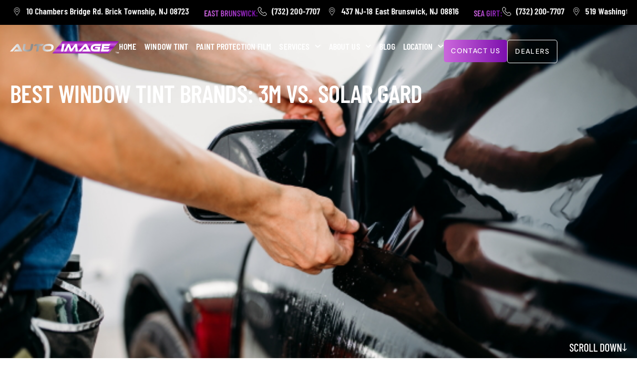

--- FILE ---
content_type: text/html; charset=UTF-8
request_url: https://www.autoimage.com/best-window-tint-brands-3m-vs-solar-gard/
body_size: 29862
content:
<!doctype html>
<html lang="en-US" prefix="og: https://ogp.me/ns#">
<head>
	<meta charset="UTF-8">
	<meta name="viewport" content="width=device-width, initial-scale=1">
	<link rel="profile" href="https://gmpg.org/xfn/11">
		<style>img:is([sizes="auto" i], [sizes^="auto," i]) { contain-intrinsic-size: 3000px 1500px }</style>
	
<!-- Search Engine Optimization by Rank Math - https://rankmath.com/ -->
<title>Best Window Tint Brands: 3M vs. Solar Gard | Auto Image</title>
<meta name="description" content="Learn about two of the best window tint brands: 3M and Solar Guard and what makes them great. Contact Auto Image today for an estimate or to learn more!"/>
<meta name="robots" content="follow, index, max-snippet:-1, max-video-preview:-1, max-image-preview:large"/>
<link rel="canonical" href="https://www.autoimage.com/best-window-tint-brands-3m-vs-solar-gard/" />
<meta property="og:locale" content="en_US" />
<meta property="og:type" content="article" />
<meta property="og:title" content="Best Window Tint Brands: 3M vs. Solar Gard | Auto Image" />
<meta property="og:description" content="Learn about two of the best window tint brands: 3M and Solar Guard and what makes them great. Contact Auto Image today for an estimate or to learn more!" />
<meta property="og:url" content="https://www.autoimage.com/best-window-tint-brands-3m-vs-solar-gard/" />
<meta property="og:site_name" content="Auto Image" />
<meta property="article:publisher" content="https://www.facebook.com/AutoImageNJ" />
<meta property="article:section" content="Window Tint" />
<meta property="og:updated_time" content="2025-05-19T09:50:39+00:00" />
<meta property="og:image" content="https://www.autoimage.com/wp-content/uploads/2021/07/types-of-window-tint.jpg" />
<meta property="og:image:secure_url" content="https://www.autoimage.com/wp-content/uploads/2021/07/types-of-window-tint.jpg" />
<meta property="og:image:width" content="600" />
<meta property="og:image:height" content="337" />
<meta property="og:image:alt" content="types-of-window-tint" />
<meta property="og:image:type" content="image/jpeg" />
<meta property="article:published_time" content="2021-07-15T19:21:00+00:00" />
<meta property="article:modified_time" content="2025-05-19T09:50:39+00:00" />
<meta name="twitter:card" content="summary_large_image" />
<meta name="twitter:title" content="Best Window Tint Brands: 3M vs. Solar Gard | Auto Image" />
<meta name="twitter:description" content="Learn about two of the best window tint brands: 3M and Solar Guard and what makes them great. Contact Auto Image today for an estimate or to learn more!" />
<meta name="twitter:image" content="https://www.autoimage.com/wp-content/uploads/2021/07/types-of-window-tint.jpg" />
<meta name="twitter:label1" content="Written by" />
<meta name="twitter:data1" content="Auto Image" />
<meta name="twitter:label2" content="Time to read" />
<meta name="twitter:data2" content="4 minutes" />
<script type="application/ld+json" class="rank-math-schema">{"@context":"https://schema.org","@graph":[{"@type":["AutomotiveBusiness","Organization"],"@id":"https://www.autoimage.com/#organization","name":"Auto Image","url":"https://www.autoimage.com","sameAs":["https://www.facebook.com/AutoImageNJ","https://www.instagram.com/auto_imagenj/","https://www.youtube.com/@Auto_Image"],"logo":{"@type":"ImageObject","@id":"https://www.autoimage.com/#logo","url":"https://www.autoimage.com/wp-content/uploads/2024/09/auto-image-tm-logo-footer.svg","contentUrl":"https://www.autoimage.com/wp-content/uploads/2024/09/auto-image-tm-logo-footer.svg","caption":"Auto Image","inLanguage":"en-US","width":"295","height":"34"},"openingHours":["Monday,Tuesday,Wednesday,Thursday,Friday,Saturday,Sunday 09:00-17:00"],"image":{"@id":"https://www.autoimage.com/#logo"}},{"@type":"WebSite","@id":"https://www.autoimage.com/#website","url":"https://www.autoimage.com","name":"Auto Image","alternateName":"Auto Image","publisher":{"@id":"https://www.autoimage.com/#organization"},"inLanguage":"en-US"},{"@type":"ImageObject","@id":"https://www.autoimage.com/wp-content/uploads/2021/07/types-of-window-tint.jpg","url":"https://www.autoimage.com/wp-content/uploads/2021/07/types-of-window-tint.jpg","width":"600","height":"337","caption":"types-of-window-tint","inLanguage":"en-US"},{"@type":"BreadcrumbList","@id":"https://www.autoimage.com/best-window-tint-brands-3m-vs-solar-gard/#breadcrumb","itemListElement":[{"@type":"ListItem","position":"1","item":{"@id":"https://www.autoimage.com","name":"Home"}},{"@type":"ListItem","position":"2","item":{"@id":"https://www.autoimage.com/best-window-tint-brands-3m-vs-solar-gard/","name":"Best Window Tint Brands: 3M vs. Solar Gard"}}]},{"@type":"WebPage","@id":"https://www.autoimage.com/best-window-tint-brands-3m-vs-solar-gard/#webpage","url":"https://www.autoimage.com/best-window-tint-brands-3m-vs-solar-gard/","name":"Best Window Tint Brands: 3M vs. Solar Gard | Auto Image","datePublished":"2021-07-15T19:21:00+00:00","dateModified":"2025-05-19T09:50:39+00:00","isPartOf":{"@id":"https://www.autoimage.com/#website"},"primaryImageOfPage":{"@id":"https://www.autoimage.com/wp-content/uploads/2021/07/types-of-window-tint.jpg"},"inLanguage":"en-US","breadcrumb":{"@id":"https://www.autoimage.com/best-window-tint-brands-3m-vs-solar-gard/#breadcrumb"}},{"@type":"Person","@id":"https://www.autoimage.com/author/autoimage2021/","name":"Auto Image","url":"https://www.autoimage.com/author/autoimage2021/","image":{"@type":"ImageObject","@id":"https://secure.gravatar.com/avatar/420faa2e5e912768d5063c16f4c0546cdc9cc72f2b236ed4927f6617d5946996?s=96&amp;d=mm&amp;r=g","url":"https://secure.gravatar.com/avatar/420faa2e5e912768d5063c16f4c0546cdc9cc72f2b236ed4927f6617d5946996?s=96&amp;d=mm&amp;r=g","caption":"Auto Image","inLanguage":"en-US"},"worksFor":{"@id":"https://www.autoimage.com/#organization"}},{"@type":"BlogPosting","headline":"Best Window Tint Brands: 3M vs. Solar Gard | Auto Image","keywords":"Toyota Camry Security|Toyota Camry Security|Toyota Camry Security","datePublished":"2021-07-15T19:21:00+00:00","dateModified":"2025-05-19T09:50:39+00:00","author":{"@id":"https://www.autoimage.com/author/autoimage2021/","name":"Auto Image"},"publisher":{"@id":"https://www.autoimage.com/#organization"},"description":"Learn about two of the best window tint brands: 3M and Solar Guard and what makes them great. Contact Auto Image today for an estimate or to learn more!","name":"Best Window Tint Brands: 3M vs. Solar Gard | Auto Image","@id":"https://www.autoimage.com/best-window-tint-brands-3m-vs-solar-gard/#richSnippet","isPartOf":{"@id":"https://www.autoimage.com/best-window-tint-brands-3m-vs-solar-gard/#webpage"},"image":{"@id":"https://www.autoimage.com/wp-content/uploads/2021/07/types-of-window-tint.jpg"},"inLanguage":"en-US","mainEntityOfPage":{"@id":"https://www.autoimage.com/best-window-tint-brands-3m-vs-solar-gard/#webpage"}}]}</script>
<!-- /Rank Math WordPress SEO plugin -->

<link rel='dns-prefetch' href='//www.googletagmanager.com' />
<link rel="alternate" type="application/rss+xml" title="Autoimage &raquo; Feed" href="https://www.autoimage.com/feed/" />
<link rel="alternate" type="application/rss+xml" title="Autoimage &raquo; Comments Feed" href="https://www.autoimage.com/comments/feed/" />
<link rel="alternate" type="application/rss+xml" title="Autoimage &raquo; Best Window Tint Brands: 3M vs. Solar Gard Comments Feed" href="https://www.autoimage.com/best-window-tint-brands-3m-vs-solar-gard/feed/" />
<script>
window._wpemojiSettings = {"baseUrl":"https:\/\/s.w.org\/images\/core\/emoji\/16.0.1\/72x72\/","ext":".png","svgUrl":"https:\/\/s.w.org\/images\/core\/emoji\/16.0.1\/svg\/","svgExt":".svg","source":{"concatemoji":"https:\/\/www.autoimage.com\/wp-includes\/js\/wp-emoji-release.min.js?ver=6.8.3"}};
/*! This file is auto-generated */
!function(s,n){var o,i,e;function c(e){try{var t={supportTests:e,timestamp:(new Date).valueOf()};sessionStorage.setItem(o,JSON.stringify(t))}catch(e){}}function p(e,t,n){e.clearRect(0,0,e.canvas.width,e.canvas.height),e.fillText(t,0,0);var t=new Uint32Array(e.getImageData(0,0,e.canvas.width,e.canvas.height).data),a=(e.clearRect(0,0,e.canvas.width,e.canvas.height),e.fillText(n,0,0),new Uint32Array(e.getImageData(0,0,e.canvas.width,e.canvas.height).data));return t.every(function(e,t){return e===a[t]})}function u(e,t){e.clearRect(0,0,e.canvas.width,e.canvas.height),e.fillText(t,0,0);for(var n=e.getImageData(16,16,1,1),a=0;a<n.data.length;a++)if(0!==n.data[a])return!1;return!0}function f(e,t,n,a){switch(t){case"flag":return n(e,"\ud83c\udff3\ufe0f\u200d\u26a7\ufe0f","\ud83c\udff3\ufe0f\u200b\u26a7\ufe0f")?!1:!n(e,"\ud83c\udde8\ud83c\uddf6","\ud83c\udde8\u200b\ud83c\uddf6")&&!n(e,"\ud83c\udff4\udb40\udc67\udb40\udc62\udb40\udc65\udb40\udc6e\udb40\udc67\udb40\udc7f","\ud83c\udff4\u200b\udb40\udc67\u200b\udb40\udc62\u200b\udb40\udc65\u200b\udb40\udc6e\u200b\udb40\udc67\u200b\udb40\udc7f");case"emoji":return!a(e,"\ud83e\udedf")}return!1}function g(e,t,n,a){var r="undefined"!=typeof WorkerGlobalScope&&self instanceof WorkerGlobalScope?new OffscreenCanvas(300,150):s.createElement("canvas"),o=r.getContext("2d",{willReadFrequently:!0}),i=(o.textBaseline="top",o.font="600 32px Arial",{});return e.forEach(function(e){i[e]=t(o,e,n,a)}),i}function t(e){var t=s.createElement("script");t.src=e,t.defer=!0,s.head.appendChild(t)}"undefined"!=typeof Promise&&(o="wpEmojiSettingsSupports",i=["flag","emoji"],n.supports={everything:!0,everythingExceptFlag:!0},e=new Promise(function(e){s.addEventListener("DOMContentLoaded",e,{once:!0})}),new Promise(function(t){var n=function(){try{var e=JSON.parse(sessionStorage.getItem(o));if("object"==typeof e&&"number"==typeof e.timestamp&&(new Date).valueOf()<e.timestamp+604800&&"object"==typeof e.supportTests)return e.supportTests}catch(e){}return null}();if(!n){if("undefined"!=typeof Worker&&"undefined"!=typeof OffscreenCanvas&&"undefined"!=typeof URL&&URL.createObjectURL&&"undefined"!=typeof Blob)try{var e="postMessage("+g.toString()+"("+[JSON.stringify(i),f.toString(),p.toString(),u.toString()].join(",")+"));",a=new Blob([e],{type:"text/javascript"}),r=new Worker(URL.createObjectURL(a),{name:"wpTestEmojiSupports"});return void(r.onmessage=function(e){c(n=e.data),r.terminate(),t(n)})}catch(e){}c(n=g(i,f,p,u))}t(n)}).then(function(e){for(var t in e)n.supports[t]=e[t],n.supports.everything=n.supports.everything&&n.supports[t],"flag"!==t&&(n.supports.everythingExceptFlag=n.supports.everythingExceptFlag&&n.supports[t]);n.supports.everythingExceptFlag=n.supports.everythingExceptFlag&&!n.supports.flag,n.DOMReady=!1,n.readyCallback=function(){n.DOMReady=!0}}).then(function(){return e}).then(function(){var e;n.supports.everything||(n.readyCallback(),(e=n.source||{}).concatemoji?t(e.concatemoji):e.wpemoji&&e.twemoji&&(t(e.twemoji),t(e.wpemoji)))}))}((window,document),window._wpemojiSettings);
</script>
<style id='wp-emoji-styles-inline-css'>

	img.wp-smiley, img.emoji {
		display: inline !important;
		border: none !important;
		box-shadow: none !important;
		height: 1em !important;
		width: 1em !important;
		margin: 0 0.07em !important;
		vertical-align: -0.1em !important;
		background: none !important;
		padding: 0 !important;
	}
</style>
<link rel='stylesheet' id='wp-block-library-css' href='https://www.autoimage.com/wp-includes/css/dist/block-library/style.min.css?ver=6.8.3' media='all' />
<style id='global-styles-inline-css'>
:root{--wp--preset--aspect-ratio--square: 1;--wp--preset--aspect-ratio--4-3: 4/3;--wp--preset--aspect-ratio--3-4: 3/4;--wp--preset--aspect-ratio--3-2: 3/2;--wp--preset--aspect-ratio--2-3: 2/3;--wp--preset--aspect-ratio--16-9: 16/9;--wp--preset--aspect-ratio--9-16: 9/16;--wp--preset--color--black: #000000;--wp--preset--color--cyan-bluish-gray: #abb8c3;--wp--preset--color--white: #ffffff;--wp--preset--color--pale-pink: #f78da7;--wp--preset--color--vivid-red: #cf2e2e;--wp--preset--color--luminous-vivid-orange: #ff6900;--wp--preset--color--luminous-vivid-amber: #fcb900;--wp--preset--color--light-green-cyan: #7bdcb5;--wp--preset--color--vivid-green-cyan: #00d084;--wp--preset--color--pale-cyan-blue: #8ed1fc;--wp--preset--color--vivid-cyan-blue: #0693e3;--wp--preset--color--vivid-purple: #9b51e0;--wp--preset--gradient--vivid-cyan-blue-to-vivid-purple: linear-gradient(135deg,rgba(6,147,227,1) 0%,rgb(155,81,224) 100%);--wp--preset--gradient--light-green-cyan-to-vivid-green-cyan: linear-gradient(135deg,rgb(122,220,180) 0%,rgb(0,208,130) 100%);--wp--preset--gradient--luminous-vivid-amber-to-luminous-vivid-orange: linear-gradient(135deg,rgba(252,185,0,1) 0%,rgba(255,105,0,1) 100%);--wp--preset--gradient--luminous-vivid-orange-to-vivid-red: linear-gradient(135deg,rgba(255,105,0,1) 0%,rgb(207,46,46) 100%);--wp--preset--gradient--very-light-gray-to-cyan-bluish-gray: linear-gradient(135deg,rgb(238,238,238) 0%,rgb(169,184,195) 100%);--wp--preset--gradient--cool-to-warm-spectrum: linear-gradient(135deg,rgb(74,234,220) 0%,rgb(151,120,209) 20%,rgb(207,42,186) 40%,rgb(238,44,130) 60%,rgb(251,105,98) 80%,rgb(254,248,76) 100%);--wp--preset--gradient--blush-light-purple: linear-gradient(135deg,rgb(255,206,236) 0%,rgb(152,150,240) 100%);--wp--preset--gradient--blush-bordeaux: linear-gradient(135deg,rgb(254,205,165) 0%,rgb(254,45,45) 50%,rgb(107,0,62) 100%);--wp--preset--gradient--luminous-dusk: linear-gradient(135deg,rgb(255,203,112) 0%,rgb(199,81,192) 50%,rgb(65,88,208) 100%);--wp--preset--gradient--pale-ocean: linear-gradient(135deg,rgb(255,245,203) 0%,rgb(182,227,212) 50%,rgb(51,167,181) 100%);--wp--preset--gradient--electric-grass: linear-gradient(135deg,rgb(202,248,128) 0%,rgb(113,206,126) 100%);--wp--preset--gradient--midnight: linear-gradient(135deg,rgb(2,3,129) 0%,rgb(40,116,252) 100%);--wp--preset--font-size--small: 13px;--wp--preset--font-size--medium: 20px;--wp--preset--font-size--large: 36px;--wp--preset--font-size--x-large: 42px;--wp--preset--spacing--20: 0.44rem;--wp--preset--spacing--30: 0.67rem;--wp--preset--spacing--40: 1rem;--wp--preset--spacing--50: 1.5rem;--wp--preset--spacing--60: 2.25rem;--wp--preset--spacing--70: 3.38rem;--wp--preset--spacing--80: 5.06rem;--wp--preset--shadow--natural: 6px 6px 9px rgba(0, 0, 0, 0.2);--wp--preset--shadow--deep: 12px 12px 50px rgba(0, 0, 0, 0.4);--wp--preset--shadow--sharp: 6px 6px 0px rgba(0, 0, 0, 0.2);--wp--preset--shadow--outlined: 6px 6px 0px -3px rgba(255, 255, 255, 1), 6px 6px rgba(0, 0, 0, 1);--wp--preset--shadow--crisp: 6px 6px 0px rgba(0, 0, 0, 1);}:root { --wp--style--global--content-size: 800px;--wp--style--global--wide-size: 1200px; }:where(body) { margin: 0; }.wp-site-blocks > .alignleft { float: left; margin-right: 2em; }.wp-site-blocks > .alignright { float: right; margin-left: 2em; }.wp-site-blocks > .aligncenter { justify-content: center; margin-left: auto; margin-right: auto; }:where(.wp-site-blocks) > * { margin-block-start: 24px; margin-block-end: 0; }:where(.wp-site-blocks) > :first-child { margin-block-start: 0; }:where(.wp-site-blocks) > :last-child { margin-block-end: 0; }:root { --wp--style--block-gap: 24px; }:root :where(.is-layout-flow) > :first-child{margin-block-start: 0;}:root :where(.is-layout-flow) > :last-child{margin-block-end: 0;}:root :where(.is-layout-flow) > *{margin-block-start: 24px;margin-block-end: 0;}:root :where(.is-layout-constrained) > :first-child{margin-block-start: 0;}:root :where(.is-layout-constrained) > :last-child{margin-block-end: 0;}:root :where(.is-layout-constrained) > *{margin-block-start: 24px;margin-block-end: 0;}:root :where(.is-layout-flex){gap: 24px;}:root :where(.is-layout-grid){gap: 24px;}.is-layout-flow > .alignleft{float: left;margin-inline-start: 0;margin-inline-end: 2em;}.is-layout-flow > .alignright{float: right;margin-inline-start: 2em;margin-inline-end: 0;}.is-layout-flow > .aligncenter{margin-left: auto !important;margin-right: auto !important;}.is-layout-constrained > .alignleft{float: left;margin-inline-start: 0;margin-inline-end: 2em;}.is-layout-constrained > .alignright{float: right;margin-inline-start: 2em;margin-inline-end: 0;}.is-layout-constrained > .aligncenter{margin-left: auto !important;margin-right: auto !important;}.is-layout-constrained > :where(:not(.alignleft):not(.alignright):not(.alignfull)){max-width: var(--wp--style--global--content-size);margin-left: auto !important;margin-right: auto !important;}.is-layout-constrained > .alignwide{max-width: var(--wp--style--global--wide-size);}body .is-layout-flex{display: flex;}.is-layout-flex{flex-wrap: wrap;align-items: center;}.is-layout-flex > :is(*, div){margin: 0;}body .is-layout-grid{display: grid;}.is-layout-grid > :is(*, div){margin: 0;}body{padding-top: 0px;padding-right: 0px;padding-bottom: 0px;padding-left: 0px;}a:where(:not(.wp-element-button)){text-decoration: underline;}:root :where(.wp-element-button, .wp-block-button__link){background-color: #32373c;border-width: 0;color: #fff;font-family: inherit;font-size: inherit;line-height: inherit;padding: calc(0.667em + 2px) calc(1.333em + 2px);text-decoration: none;}.has-black-color{color: var(--wp--preset--color--black) !important;}.has-cyan-bluish-gray-color{color: var(--wp--preset--color--cyan-bluish-gray) !important;}.has-white-color{color: var(--wp--preset--color--white) !important;}.has-pale-pink-color{color: var(--wp--preset--color--pale-pink) !important;}.has-vivid-red-color{color: var(--wp--preset--color--vivid-red) !important;}.has-luminous-vivid-orange-color{color: var(--wp--preset--color--luminous-vivid-orange) !important;}.has-luminous-vivid-amber-color{color: var(--wp--preset--color--luminous-vivid-amber) !important;}.has-light-green-cyan-color{color: var(--wp--preset--color--light-green-cyan) !important;}.has-vivid-green-cyan-color{color: var(--wp--preset--color--vivid-green-cyan) !important;}.has-pale-cyan-blue-color{color: var(--wp--preset--color--pale-cyan-blue) !important;}.has-vivid-cyan-blue-color{color: var(--wp--preset--color--vivid-cyan-blue) !important;}.has-vivid-purple-color{color: var(--wp--preset--color--vivid-purple) !important;}.has-black-background-color{background-color: var(--wp--preset--color--black) !important;}.has-cyan-bluish-gray-background-color{background-color: var(--wp--preset--color--cyan-bluish-gray) !important;}.has-white-background-color{background-color: var(--wp--preset--color--white) !important;}.has-pale-pink-background-color{background-color: var(--wp--preset--color--pale-pink) !important;}.has-vivid-red-background-color{background-color: var(--wp--preset--color--vivid-red) !important;}.has-luminous-vivid-orange-background-color{background-color: var(--wp--preset--color--luminous-vivid-orange) !important;}.has-luminous-vivid-amber-background-color{background-color: var(--wp--preset--color--luminous-vivid-amber) !important;}.has-light-green-cyan-background-color{background-color: var(--wp--preset--color--light-green-cyan) !important;}.has-vivid-green-cyan-background-color{background-color: var(--wp--preset--color--vivid-green-cyan) !important;}.has-pale-cyan-blue-background-color{background-color: var(--wp--preset--color--pale-cyan-blue) !important;}.has-vivid-cyan-blue-background-color{background-color: var(--wp--preset--color--vivid-cyan-blue) !important;}.has-vivid-purple-background-color{background-color: var(--wp--preset--color--vivid-purple) !important;}.has-black-border-color{border-color: var(--wp--preset--color--black) !important;}.has-cyan-bluish-gray-border-color{border-color: var(--wp--preset--color--cyan-bluish-gray) !important;}.has-white-border-color{border-color: var(--wp--preset--color--white) !important;}.has-pale-pink-border-color{border-color: var(--wp--preset--color--pale-pink) !important;}.has-vivid-red-border-color{border-color: var(--wp--preset--color--vivid-red) !important;}.has-luminous-vivid-orange-border-color{border-color: var(--wp--preset--color--luminous-vivid-orange) !important;}.has-luminous-vivid-amber-border-color{border-color: var(--wp--preset--color--luminous-vivid-amber) !important;}.has-light-green-cyan-border-color{border-color: var(--wp--preset--color--light-green-cyan) !important;}.has-vivid-green-cyan-border-color{border-color: var(--wp--preset--color--vivid-green-cyan) !important;}.has-pale-cyan-blue-border-color{border-color: var(--wp--preset--color--pale-cyan-blue) !important;}.has-vivid-cyan-blue-border-color{border-color: var(--wp--preset--color--vivid-cyan-blue) !important;}.has-vivid-purple-border-color{border-color: var(--wp--preset--color--vivid-purple) !important;}.has-vivid-cyan-blue-to-vivid-purple-gradient-background{background: var(--wp--preset--gradient--vivid-cyan-blue-to-vivid-purple) !important;}.has-light-green-cyan-to-vivid-green-cyan-gradient-background{background: var(--wp--preset--gradient--light-green-cyan-to-vivid-green-cyan) !important;}.has-luminous-vivid-amber-to-luminous-vivid-orange-gradient-background{background: var(--wp--preset--gradient--luminous-vivid-amber-to-luminous-vivid-orange) !important;}.has-luminous-vivid-orange-to-vivid-red-gradient-background{background: var(--wp--preset--gradient--luminous-vivid-orange-to-vivid-red) !important;}.has-very-light-gray-to-cyan-bluish-gray-gradient-background{background: var(--wp--preset--gradient--very-light-gray-to-cyan-bluish-gray) !important;}.has-cool-to-warm-spectrum-gradient-background{background: var(--wp--preset--gradient--cool-to-warm-spectrum) !important;}.has-blush-light-purple-gradient-background{background: var(--wp--preset--gradient--blush-light-purple) !important;}.has-blush-bordeaux-gradient-background{background: var(--wp--preset--gradient--blush-bordeaux) !important;}.has-luminous-dusk-gradient-background{background: var(--wp--preset--gradient--luminous-dusk) !important;}.has-pale-ocean-gradient-background{background: var(--wp--preset--gradient--pale-ocean) !important;}.has-electric-grass-gradient-background{background: var(--wp--preset--gradient--electric-grass) !important;}.has-midnight-gradient-background{background: var(--wp--preset--gradient--midnight) !important;}.has-small-font-size{font-size: var(--wp--preset--font-size--small) !important;}.has-medium-font-size{font-size: var(--wp--preset--font-size--medium) !important;}.has-large-font-size{font-size: var(--wp--preset--font-size--large) !important;}.has-x-large-font-size{font-size: var(--wp--preset--font-size--x-large) !important;}
:root :where(.wp-block-pullquote){font-size: 1.5em;line-height: 1.6;}
</style>
<link rel='stylesheet' id='hello-elementor-css' href='https://www.autoimage.com/wp-content/themes/hello-elementor/style.min.css?ver=3.3.0' media='all' />
<link rel='stylesheet' id='hello-elementor-theme-style-css' href='https://www.autoimage.com/wp-content/themes/hello-elementor/theme.min.css?ver=3.3.0' media='all' />
<link rel='stylesheet' id='hello-elementor-header-footer-css' href='https://www.autoimage.com/wp-content/themes/hello-elementor/header-footer.min.css?ver=3.3.0' media='all' />
<link rel='stylesheet' id='elementor-frontend-css' href='https://www.autoimage.com/wp-content/uploads/elementor/css/custom-frontend.min.css?ver=1761296173' media='all' />
<style id='elementor-frontend-inline-css'>
.elementor-373 .elementor-element.elementor-element-ae24760:not(.elementor-motion-effects-element-type-background), .elementor-373 .elementor-element.elementor-element-ae24760 > .elementor-motion-effects-container > .elementor-motion-effects-layer{background-image:url("https://www.autoimage.com/wp-content/uploads/2021/07/types-of-window-tint.jpg");}
</style>
<link rel='stylesheet' id='elementor-post-7-css' href='https://www.autoimage.com/wp-content/uploads/elementor/css/post-7.css?ver=1761296173' media='all' />
<link rel='stylesheet' id='widget-heading-css' href='https://www.autoimage.com/wp-content/plugins/elementor/assets/css/widget-heading.min.css?ver=3.28.4' media='all' />
<link rel='stylesheet' id='widget-icon-list-css' href='https://www.autoimage.com/wp-content/uploads/elementor/css/custom-widget-icon-list.min.css?ver=1761296173' media='all' />
<link rel='stylesheet' id='swiper-css' href='https://www.autoimage.com/wp-content/plugins/elementor/assets/lib/swiper/v8/css/swiper.min.css?ver=8.4.5' media='all' />
<link rel='stylesheet' id='e-swiper-css' href='https://www.autoimage.com/wp-content/plugins/elementor/assets/css/conditionals/e-swiper.min.css?ver=3.28.4' media='all' />
<link rel='stylesheet' id='widget-nested-carousel-css' href='https://www.autoimage.com/wp-content/plugins/elementor-pro/assets/css/widget-nested-carousel.min.css?ver=3.28.3' media='all' />
<link rel='stylesheet' id='widget-image-css' href='https://www.autoimage.com/wp-content/plugins/elementor/assets/css/widget-image.min.css?ver=3.28.4' media='all' />
<link rel='stylesheet' id='widget-nav-menu-css' href='https://www.autoimage.com/wp-content/uploads/elementor/css/custom-pro-widget-nav-menu.min.css?ver=1761296173' media='all' />
<link rel='stylesheet' id='e-sticky-css' href='https://www.autoimage.com/wp-content/plugins/elementor-pro/assets/css/modules/sticky.min.css?ver=3.28.3' media='all' />
<link rel='stylesheet' id='widget-post-info-css' href='https://www.autoimage.com/wp-content/plugins/elementor-pro/assets/css/widget-post-info.min.css?ver=3.28.3' media='all' />
<link rel='stylesheet' id='widget-loop-common-css' href='https://www.autoimage.com/wp-content/plugins/elementor-pro/assets/css/widget-loop-common.min.css?ver=3.28.3' media='all' />
<link rel='stylesheet' id='widget-loop-grid-css' href='https://www.autoimage.com/wp-content/uploads/elementor/css/custom-pro-widget-loop-grid.min.css?ver=1761296173' media='all' />
<link rel='stylesheet' id='widget-image-carousel-css' href='https://www.autoimage.com/wp-content/plugins/elementor/assets/css/widget-image-carousel.min.css?ver=3.28.4' media='all' />
<link rel='stylesheet' id='e-popup-css' href='https://www.autoimage.com/wp-content/plugins/elementor-pro/assets/css/conditionals/popup.min.css?ver=3.28.3' media='all' />
<link rel='stylesheet' id='elementor-post-9-css' href='https://www.autoimage.com/wp-content/uploads/elementor/css/post-9.css?ver=1765860904' media='all' />
<link rel='stylesheet' id='elementor-post-46-css' href='https://www.autoimage.com/wp-content/uploads/elementor/css/post-46.css?ver=1765861038' media='all' />
<link rel='stylesheet' id='elementor-post-373-css' href='https://www.autoimage.com/wp-content/uploads/elementor/css/post-373.css?ver=1761296205' media='all' />
<link rel='stylesheet' id='elementor-post-2643-css' href='https://www.autoimage.com/wp-content/uploads/elementor/css/post-2643.css?ver=1764153243' media='all' />
<link rel='stylesheet' id='hello-elementor-child-style-css' href='https://www.autoimage.com/wp-content/themes/hello-theme-child-master/style.css?ver=2.0.0' media='all' />
<link rel='stylesheet' id='eael-general-css' href='https://www.autoimage.com/wp-content/plugins/essential-addons-for-elementor-lite/assets/front-end/css/view/general.min.css?ver=6.1.11' media='all' />
<link rel='stylesheet' id='elementor-gf-local-barlowcondensed-css' href='https://www.autoimage.com/wp-content/uploads/elementor/google-fonts/css/barlowcondensed.css?ver=1742796009' media='all' />
<link rel='stylesheet' id='elementor-gf-local-dmsans-css' href='https://www.autoimage.com/wp-content/uploads/elementor/google-fonts/css/dmsans.css?ver=1742795909' media='all' />
<script src="https://www.autoimage.com/wp-includes/js/jquery/jquery.min.js?ver=3.7.1" id="jquery-core-js"></script>
<script src="https://www.autoimage.com/wp-includes/js/jquery/jquery-migrate.min.js?ver=3.4.1" id="jquery-migrate-js"></script>

<!-- Google tag (gtag.js) snippet added by Site Kit -->

<!-- Google Analytics snippet added by Site Kit -->
<script src="https://www.googletagmanager.com/gtag/js?id=GT-WBTHTT6Q" id="google_gtagjs-js" async></script>
<script id="google_gtagjs-js-after">
window.dataLayer = window.dataLayer || [];function gtag(){dataLayer.push(arguments);}
gtag("set","linker",{"domains":["www.autoimage.com"]});
gtag("js", new Date());
gtag("set", "developer_id.dZTNiMT", true);
gtag("config", "GT-WBTHTT6Q");
 window._googlesitekit = window._googlesitekit || {}; window._googlesitekit.throttledEvents = []; window._googlesitekit.gtagEvent = (name, data) => { var key = JSON.stringify( { name, data } ); if ( !! window._googlesitekit.throttledEvents[ key ] ) { return; } window._googlesitekit.throttledEvents[ key ] = true; setTimeout( () => { delete window._googlesitekit.throttledEvents[ key ]; }, 5 ); gtag( "event", name, { ...data, event_source: "site-kit" } ); }
</script>

<!-- End Google tag (gtag.js) snippet added by Site Kit -->
<link rel="https://api.w.org/" href="https://www.autoimage.com/wp-json/" /><link rel="alternate" title="JSON" type="application/json" href="https://www.autoimage.com/wp-json/wp/v2/posts/1520" /><link rel="EditURI" type="application/rsd+xml" title="RSD" href="https://www.autoimage.com/xmlrpc.php?rsd" />
<link rel='shortlink' href='https://www.autoimage.com/?p=1520' />
<link rel="alternate" title="oEmbed (JSON)" type="application/json+oembed" href="https://www.autoimage.com/wp-json/oembed/1.0/embed?url=https%3A%2F%2Fwww.autoimage.com%2Fbest-window-tint-brands-3m-vs-solar-gard%2F" />
<link rel="alternate" title="oEmbed (XML)" type="text/xml+oembed" href="https://www.autoimage.com/wp-json/oembed/1.0/embed?url=https%3A%2F%2Fwww.autoimage.com%2Fbest-window-tint-brands-3m-vs-solar-gard%2F&#038;format=xml" />
<meta name="generator" content="Site Kit by Google 1.151.0" /><meta name="generator" content="Elementor 3.28.4; features: e_font_icon_svg, additional_custom_breakpoints, e_local_google_fonts, e_element_cache; settings: css_print_method-external, google_font-enabled, font_display-swap">
<style>
	form.post-password-form {
    padding: 180px 20px;
    color: #fff;
    max-width: 600px;
    margin: auto;
}
	.price-box p{
		margin-block-end:0px !important;
	}
	.post-password-form [type=submit]{
		padding:10px 48px 10px 48px !important;
	}
.post-password-required {
    background: #000;
}
	.service-btns ul li{padding:20px !important;background: linear-gradient(93.46deg, rgba(202, 102, 219, 0.1) 2.85%, rgba(125, 16, 173, 0.1) 97.15%);
		border-width: 2px;
    border-style: solid;
    border-image: linear-gradient(270deg, rgb(125 16 173 / 5%) 0%, rgb(202 102 219 / 5%) 100%);
    border-image-slice: 1;
}

	.header-wrapper .dealer-btn a:hover{
	  border:1px solid #CA66DB !important;
	
	}
	.gradient-border{
		border-top:1px solid;
   border-image-source: linear-gradient(270deg, rgba(202, 102, 219, 0.10196078431372549), rgba(125, 16, 173, 0.10196078431372549) 100%);
    border-image-slice: 1;
	}
	
	.service-btns ul{display:flex;gap:10px;}
	.service-btns ul li svg path{fill:transparent;}
	.service-btns ul li:nth-child(3) svg path{fill:unset;}
		.service-btns ul li:nth-child(6) svg path{fill:unset;}
		.service-btns ul li:nth-child(7) svg path{fill:unset;}
		.service-btns ul li:nth-child(5) svg g path{fill:unset;}
/* Commen Css	 */
	
:focus-visible {
    outline: none!important;
}	
	
.gradient-text	a{
		background: var(--purple-gradient, linear-gradient(93deg, #CA66DB 2.85%, #7D10AD 97.15%));
		background-clip: text;
		-webkit-background-clip: text;
}
	
.gradient-heading-text	span{
		background: var(--purple-gradient, linear-gradient(93deg, #CA66DB 2.85%, #7D10AD 97.15%));
		background-clip: text;
		-webkit-background-clip: text;
		-webkit-text-fill-color: transparent;
}
	
.gradient-text	a:hover{
		background: var(--purple-gradient, linear-gradient(93deg, #7D10AD 2.85%, #CA66DB 97.15%));		
		background-clip: text;
		-webkit-background-clip: text;
		-webkit-text-fill-color: transparent;
}	
	
/* Hedaer Section CSS Start  */

.header-wrapper .sub-menu a {
    border: 0 !important;
}
	
.header-wrapper nav ul li.menu-item a.has-submenu .sub-arrow svg path, .header-wrapper nav ul li.menu-item a:hover svg path {
    fill: #ffffff!important;
}	
	
/* .black-friday-box .elementor-widget-container {
    background-image: linear-gradient(93.46deg, #CA66DB 2.85%, #7D10AD 97.15%) !important;
} */
	
a:-webkit-any-link:focus-visible {
    outline-style: none;
}
	
.elementor-nav-menu--dropdown .elementor-item:focus{
		background: none!important;
}


.header-wrapper .contact-menu {
    display: none !important;
}	
	.header-wrapper .menu-item-2269{
    display:none !important;
	}
.header-wrapper.elementor-sticky--effects {
    background-color: #050409b5;
    backdrop-filter: blur(10px);
    -webkit-backdrop-filter: blur(10px);
}	
/* 	
@media(max-width: 1270px){	
.header-wrapper .elementor-icon-list-item	{width: 100%;}
} */
@media(max-width: 1024px){
	.header-wrapper nav ul li.menu-item a.has-submenu:focus{
			background-color: var( --e-global-color-secondary )!important;
	}	
/* 	.header-wrapper .contact-menu {
    display: block !important;
}	 */
}	
	
/* @media(max-width: 767px){	
		.header-wrapper .elementor-icon-list-text {
				display: none !important;
		}	
}		
	
@media(max-width: 767px){	
		.page-id-893	.header-wrapper .elementor-icon-list-text {
				display: block!important;
		}	 */
/* 	.header-wrapper .elementor-icon-list-item	{width: auto;} */
/* 	.header-wrapper .icon-box-wrapper{--container-widget-width: auto!important; width: auto!important;} */
/* 	.page-id-893 .header-wrapper .elementor-icon-list-items{row-gap: 5px;} */
/* 	.page-id-893 .header-wrapper .icon-box-wrapper {--container-widget-width: 100% !important; width: 100% !important;} 
	.page-id-893 .header-wrapper .elementor-icon-list-item	{width: 100%;}*/
	
}			
	
/* @media (max-width: 1270px) and (min-width: 1025px){	
	.header-wrapper .icon-box-wrapper{--container-widget-width: 140px!important; width: 140px!important;}
		.page-id-893 .header-wrapper .icon-box-wrapper {--container-widget-width: auto !important; width: 155px !important;}
}
	 */
/* Hedaer Section CSS End  */	
	
	
/* Footer CSS Start	 */
	
.direction-wrapper	a:hover{
		color: #7D10AD!important;
}
	
.copy-writer a:hover {
    color: #7D10AD !important;
}
.footer-wrapper .e--pointer-underline .elementor-item:after{bottom: -3px!important;}
.footer-wrapper .elementor-nav-menu	{display: flex; flex-direction: column; align-items: flex-start;}
	
@media(max-width: 767px){	
	.footer-wrapper .elementor-nav-menu li a{
		justify-content: center;
	}	
	.footer-wrapper .elementor-nav-menu	{align-items: center;}
}	
	
/* Footer CSS Start	 */
	
	
	
/* Home Page Strt	 */
	
	
/* 	Banner Section css*/
	
.banner-wrapper::before{
	 background: radial-gradient(61.69% 106.2% at 50% 50%, rgba(0, 0, 0, 0.00) 0%, #000 100%)!important;
}	
	
.banner-wrapper .scroll-down svg{
	width: 10px;
	height: 26px;
}	

	
.banner-wrapper .social-wrapper	.elementor-widget-container{
		 backdrop-filter: blur(10px);
    -webkit-backdrop-filter: blur(10px);
}
		
.banner-wrapper .social-wrapper .elementor-grid-item{
		border-bottom: 1px solid rgba(255, 255, 255, 0.15);
		padding: 10px 4px; 
}
	
.banner-wrapper .social-wrapper .elementor-grid-item:last-child{
		border-bottom: none;
		padding-bottom: 0px;
}
	
.banner-wrapper .social-wrapper	{
    transform: translateY(50%);	
}	
	
@media(max-width: 767px){	
	.banner-wrapper .social-wrapper .elementor-grid-item {
    	padding: 5px 4px;
	}
}	
.social-wrapper svg:hover path {
    fill: var( --e-global-color-primary ) !important;
}	
	
.call-action-wrapper .elementor-cta__button:hover{
	background: linear-gradient(93deg, #CA66DB 2.85%, #7D10AD 97.15%);		
	border-width: 2px 0px 0px 0px;
  border-style: solid;
  border-image: linear-gradient(93deg, #CA66DB 2.85%, #7D10AD 97.15%);
  border-image-slice: 1;
}	
	
/* Service Section Css */

.flip-box-wrapper .elementor-flip-box__front .elementor-flip-box__layer__overlay{
		background: linear-gradient(180deg, rgba(0, 0, 0, 0.00) 0%, rgba(0, 0, 0, 0.60) 100%);
}	
	
.flip-box-wrapper	.elementor-flip-box__button{
		padding: 0px!important;		
}
	
.service-slider	.swiper-slide{
   padding: 0px;		
}
	
.service-slider .elementor-swiper-button{
		top: 100%!important;
		transform: translateY(-10%)!important;
}	
	
.service-slider .elementor-main-swiper{
		width: 100%!important;		
}

.service-slider .elementor-swiper-button-prev{
		left: 55px!important;
}	
	
.service-slider .elementor-swiper-button-next{
		right: 55px!important;
}		
	
.service-slider .elementor-swiper-button-prev:before{
    content: 'Scroll LEft';
    position: absolute;
    top: 10px;
    left: 60px;
    font-size: 22px;
    line-height: 26px;
    color: #000000;
    font-family: "Barlow Condensed";
    font-weight: 500;
    width: max-content;
    text-transform: uppercase;
}

.service-slider	.e-eicon-chevron-left{
	background-image: url(/wp-content/uploads/2024/09/service-slider-left-arrow.svg);
	background-size: auto;
	background-position: center;
	width: 45px!important;
	height: 45px!important;
}

.service-slider	.e-eicon-chevron-left:hover{
	 background-image: url(/wp-content/uploads/2024/09/service-slider-hover-left-arrow.svg);
}	
	
.service-slider	.e-eicon-chevron-left path, .service-slider	.e-eicon-chevron-right path{
   display: none;	
}	
	

.service-slider .elementor-swiper-button-next:before{
    content: 'Scroll Right';
    position: absolute;
    top: 10px;
    right: 60px;
    font-size: 22px;
    line-height: 26px;
    color: #000000;
    font-family: "Barlow Condensed";
    font-weight: 500;
    width: max-content;
    text-transform: uppercase;
}	

.service-slider	.e-eicon-chevron-right{
	background-image: url(/wp-content/uploads/2024/09/service-slider-right-arrow.svg);
	background-size: auto;
	background-position: center;
	width: 45px!important;
	height: 45px!important;
}
	
.service-slider	.e-eicon-chevron-right:hover{
	 background-image: url(/wp-content/uploads/2024/09/service-slider-hover-right-arrow.svg);
}	
	
@media(max-width: 767px){
		.service-slider .elementor-swiper-button-next:before, .service-slider .elementor-swiper-button-prev:before{
		    font-size: 16px;	
				top: 8px;
			  line-height: 18px;
       
		}
	
		.service-slider .elementor-swiper-button-prev:before{
				 left: 45px!important;
		}
	
		.service-slider .elementor-swiper-button-next:before{
				right: 45px!important;
		}
		.service-slider	.e-eicon-chevron-left, .service-slider	.e-eicon-chevron-right{
				width: 35px!important;
				height: 35px!important;
			  background-size: contain;
		}
		.service-slider .elementor-swiper-button-prev{
				left: 20px!important;
		}	
	
	.service-slider .elementor-swiper-button-next{
			right: 20px!important;
	}	
}	
	
/* About Us Section Css	 */
	
.icon-box-wrapper	.elementor-icon-box-icon span, .icon-box-wrapper	.elementor-icon{
		background: linear-gradient(93deg, #CA66DB 2.85%, #7D10AD 97.15%)!important;
}
	
.icon-box	.elementor-icon-box-icon span, .icon-box-wrapper	.elementor-icon{
   background: transparent!important;		
}
	
	.icon-box	.elementor-icon-box-title{margin-top: 0px!important; margin-bottom: 4px!important;}	
	
.icon-box-wrapper a:hover {
    color:  #CA66DB!important;
}	
	

/* Testimonial Wrapper	 */

.testimonial-wrapper	.e-eicon-chevron-left path, .testimonial-wrapper	.e-eicon-chevron-right path{
   display: none;	
}		
	
.testimonial-wrapper	.e-eicon-chevron-left{
	background-image: url(/wp-content/uploads/2024/09/testimonaial-left-hover-arrow.svg);
	background-size: contain;
	background-position: center;
	background-repeat: no-repeat;
}

/* .testimonial-wrapper	.e-eicon-chevron-left:hover{
	 background-image: url(wp-content/uploads/2024/09/testimonaial-left-hover-arrow.svg);
}	 */
	

.testimonial-wrapper	.e-eicon-chevron-right{
	background-image: url(/wp-content/uploads/2024/09/testimonaial-right-hover-arrow.svg);
	background-size: contain;
	background-position: center;
	background-repeat: no-repeat;
}
	
/* .testimonial-wrapper	.e-eicon-chevron-right:hover{
	 background-image: url(/wp-content/uploads/2024/09/testimonaial-right-hover-arrow.svg);
}	 */
	
.testimonial-wrapper .elementor-star-rating {
    padding-bottom: 15px;
}
	
@media(max-width: 1366px)	{
		.testimonial-wrapper .elementor-testimonial__content, .testimonial-wrapper .elementor-testimonial__header{
				padding: 20px!important;
		}	
}
	

/* Counter Section Css Start	 */
.counter-wrapper	.elementor-widget-container{
		height: auto!important;
}
	
.counter-wrapper	.e-con-inner	{
		align-items: center!important;
}
.counter-wrapper .elementor-divider-separator {
    border-width: 1px;
    border-style: solid;
    border-image: linear-gradient(180deg, #CA66DB 0.35%, #7D10AD 100.35%);
    border-image-slice: 1;
}	
	
/* Blog css Strat	 */
	
.loop-blog-post	{
		border-width: 2px 0px 0px 0px;
    border-style: solid;
    border-image: linear-gradient(270deg, #7D10AD 0%, #CA66DB 100%);
    border-image-slice: 1;
}

.loop-blog-post .elementor-heading-title	a{
		transition: 0.4s all linear;
}	
.loop-blog-post .elementor-heading-title	a:hover{
		color: var(--e-global-color-primary);
}

.loop-blog-post .elementor-button-icon svg	{
		width: auto!important;
}
	
.loop-blog-post	.elementor-button-wrapper a:hover span{
		color: #000000!important;
	  -webkit-text-fill-color: #000000;
}
	
.loop-blog-post	.elementor-button-wrapper a:hover span svg path{
		fill: #000000;
}
/* 		single-post-css */
	
	.single-post-content .wp-block-group figure.wp-block-image {
    width: 50%;
		padding:10px;
}
.single-post-content .wp-block-group {
    display: flex !important;
    align-items: center;
    justify-content: space-between;
    padding: 30px 0px;
	flex-wrap:wrap;
    gap: 0px;
	margin: 0 -10px;
}
	
.single-post-content .wp-block-group figure.wp-block-image img {
    width: 100%;
    height: 300px;
    object-fit: cover;
    object-position: center;
   
}
.single-post-content h2.wp-block-heading {
    font-size: 28px;
	line-height:35px;
	color: #000000;
}

.single-post-content h3.wp-block-heading {
	color: #000000;
}
	
	
	.single-post-content h2.wp-block-heading {
		color: #000000;
	}
	
	.single-post-content .wp-block-list{
		padding-left:20px;
	}
	
@media (max-width:1024px){
    .single-post-content h2.wp-block-heading {
        font-size: 24px;
        line-height:30px;
    }
}
    @media (max-width:1366px){
		.single-post-content h2.wp-block-heading {
            font-size: 24px;
            line-height:30px;
        }
}
@media (max-width:767px){
			.single-post-content h2.wp-block-heading {
					font-size: 28px;
					line-height: 32px;
			}
	.single-post-content h2.wp-block-heading {
    font-size: 20px;
	line-height:25px;
}
	.single-post-content .wp-block-group figure.wp-block-image img{
		width: 100%;
    height: 295px;
    object-fit: cover;
    object-position: center;
	}
	}
	
	@media(max-width: 575px){
		
		.single-post-content .wp-block-group {
        flex-direction: column;
    }

		.single-post-content .wp-block-group figure.wp-block-image img {
   		 max-width: 100%;
		}
		.single-post-content .wp-block-group figure.wp-block-image {
				width: 100%;
		}
		 
	}
/* FAQ Accordion Hover Color */
.e-n-accordion .e-n-accordion-item summary:hover .e-n-accordion-item-title-text {
    color: #8ecdff !important;
	}
	
/* 	pagination css */
	.pagination-btn .elementor-pagination {
    display: flex;
    justify-content: center;
		flex-wrap: wrap;
    row-gap: 10px;
}

.pagination-btn .page-numbers {
    border: 1px solid #7D10AD;
     padding: 15px 23px;
    border-radius: 50% !important;
    background-color: transparent;
    color: var(--e-global-color-primary) !important;
    width: 54px;
    height: 54px;
    display: flex;
    justify-content: center;
    align-items: center;

}
.pagination-btn .page-numbers.current, .pagination-btn .page-numbers:hover {
    background-image: linear-gradient(93deg, var(--e-global-color-primary) 2.85%, var(--e-global-color-secondary) 97.15%);
    color: #ffffff !important;
}
@media(max-width: 767px){	
   .pagination-btn .page-numbers{
		  padding: 10px 18px;
	    width: 40px;
      height: 40px;
	}	
}	
/* Gallery Section Css Strat	 */
.gallery-wrapper 	.icon-box-wrapper{
	 transform: translate(-50%, 50%);
}

.gallery-wrapper .swiper-slide-inner img	{
		width: 100%;
}

@media(max-width: 1024px){	
	.gallery-wrapper	.elementor-icon{
		padding: 26px!important;	
	}
}	

@media(max-width: 767px){	
	.gallery-wrapper	.elementor-icon{
		padding: 22px!important;	
	}
}		
	

	
/* Home Page Css End	 */
	
	
/* PPF page Css Start	 */
	
/* About Us Section Css start	 */
.about-content-wrapper:before {
    content: '';
    position: absolute;
    top: -20px;
    left: -284px;
    width: 340px;
    height: 3px;
    background: var(--purple-gradient, linear-gradient(93deg, #CA66DB 2.85%, #7D10AD 97.15%));
}
	
	
/* Tab Section Strat	 */
	
.tab-wrapper	.eael-advance-tabs .eael-tab-top-icon{
		display: flex !important;
    gap: 30px;
    flex-wrap: wrap;
		flex-flow: wrap!important;
	align-items: stretch;
}
	
.tab-wrapper	.eael-advance-tabs .eael-tab-top-icon svg{
		text-align: center;
    margin: 0 auto 20px auto;
}	
.tab-wrapper	.eael-advance-tabs .eael-tab-top-icon .active svg path{
/* 		fill: #ffffff!important; */
	  stroke: #ffffff !important;
}
	
.tab-wrapper	.eael-advance-tabs .eael-tab-top-icon .active, .tab-wrapper .eael-tab-item-trigger:hover{
		border-width: 2px;
    border-style: solid;
    border-image: linear-gradient(270deg, rgb(125 16 173 / 100%) 0%, rgb(202 102 219 / 100%) 100%);
    border-image-slice: 1;
}	

.tab-wrapper .eael-tab-item-trigger {
    max-width: 200px;
		border-width: 2px;
    border-style: solid;
    border-image: linear-gradient(270deg, rgb(125 16 173 / 5%) 0%, rgb(202 102 219 / 5%) 100%);
    border-image-slice: 1;
		display: flex!important;
	justify-content: flex-start!important;
	align-items: start!important;
}
	
.tab-wrapper .eael-tab-item-trigger:hover svg path{
	  stroke: #ffffff !important;
}
	
.tab-wrapper .eael-tabs-nav	{
		width: 50%;
}
	
	
.tab-wrapper .eael-tabs-nav{
		margin-top: 100px;
}
	
.tab-info-wrapper	{
		border-width: 2px;
    border-style: solid;
    border-image: linear-gradient(270deg, rgb(125 16 173 / 5%) 0%, rgb(202 102 219 / 5%) 100%);
    border-image-slice: 1;
}
	
.tab-info-wrapper .elementor-icon-list-item:before {
    content: '';
    position: absolute;
    top: 6px;
    left: 0;
		background-image: url(/wp-content/uploads/2024/09/check-mark-icon.svg);
		background-position: center;
		background-repeat: no-repeat;
		background-size: contain;
		width: 20px;
		height: 20px;
}
	
.tab-info-wrapper .elementor-icon-list-item{
    position: relative;
    padding-left: 35px;	
}	
	


@media(max-width: 1199px){	
	.tab-wrapper .eael-tabs-nav {
			width: 46%;
	}	
		.header-wrapper .contact-menu {
    display: block !important;
}	
	.header-wrapper .menu-item-2269{
    display:block !important;
	}
}	
@media(max-width: 1366px){
		.tab-wrapper	.eael-advance-tabs .eael-tab-top-icon{
			gap: 20px;
	}		
	.tab-wrapper .eael-tab-item-trigger {
		max-width: 185px;
	}
	.tab-wrapper .eael-tabs-nav {
    margin-top: 70px;
	}
}	
	
@media(max-width: 1024px){
		.tab-wrapper .eael-advance-tabs {
    		flex-wrap: wrap;
				gap: 30px;
		}	
	 .tab-wrapper .eael-tabs-nav {
        width: 100%;
   }
	  .tab-wrapper .eael-advance-tabs .eael-tab-top-icon {
        justify-content: center;
    }
		.tab-wrapper .eael-tabs-nav {
    	margin-top: 0px;
		}
}
	
	
@media (max-width: 430px) {
    .tab-wrapper .eael-tab-item-trigger {
        max-width: 150px;
    }
		.tab-wrapper .eael-advance-tabs .eael-tab-top-icon svg {
			text-align: center;
			margin: 0 auto 8px auto!important;
		}	
}
	

/* Window Tint Page Css Start	 */
	
	
.tint-shade-wrapper	.eael-advance-tabs .eael-tab-top-icon .active, .tint-shade-wrapper .eael-tab-item-trigger:hover{
		border-width: 2px;
    border-style: solid;
    border-image: linear-gradient(270deg, rgb(125 16 173 / 100%) 0%, rgb(202 102 219 / 100%) 100%);
    border-image-slice: 1;
}		

.tint-shade-wrapper	.eael-tabs-nav	ul{
		display: flex;
	  flex-wrap: wrap;
    gap: 16px;
    justify-content: center;
    width: fit-content;
    margin: 0 auto;
}
	
.tint-shade-wrapper .eael-tabs-content p{
		text-align: center;
		max-width: 600px;
		margin: 20px auto 0px auto;
}
	
	
.tint-shade-wrapper .eael-advance-tabs {
    display: flex;
    flex-direction: column-reverse;
}	

.tint-shade-wrapper .eael-tab-item-trigger {
    width: fit-content;
    flex: none!important;
}		
	
@media (max-width: 1366px) {	
	.tint-shade-wrapper .eael-tabs-nav ul{
			gap: 16px;
	}	
}	
.audio-video-wrapper	.tab-wrapper .eael-tabs-nav, .truck-wrapper .tab-wrapper .eael-tabs-nav{
    margin-top: 180px;
}

@media (max-width: 1366px) {
   .audio-video-wrapper .tab-wrapper .eael-tabs-nav, .truck-wrapper .tab-wrapper .eael-tabs-nav {
        margin-top: 150px;
    }
}
	
@media (max-width: 1157px) {
   .audio-video-wrapper .tab-wrapper .eael-tabs-nav {
        margin-top: 210px;
    }
}	
	
@media (max-width: 1024px) {
    .audio-video-wrapper .tab-wrapper .eael-tabs-nav, .truck-wrapper .tab-wrapper .eael-tabs-nav {
        margin-top: 0px;
    }
}	
	
	.form-location label{
		display: none;
	}
.form-location select {
    background-color:transparent;
    border: 1px solid #CFCFCF!important;
/*     appearance: none; */
    padding: 15px 16px;
	margin-bottom: 10px;
	border-radius: 0px;
}	
	
	.home-contact	iframe{
		height: 1100px!important;
	}
	
	
.careers-btns ul{display: flex; flex-direction: column; gap: 10px;}	
.careers-btns ul li {
    padding: 20px !important;
    background: linear-gradient(93.46deg, rgba(202, 102, 219, 0.1) 2.85%, rgba(125, 16, 173, 0.1) 97.15%);
    border-width: 2px;
    border-style: solid;
    border-image: linear-gradient(270deg, rgb(125 16 173 / 5%) 0%, rgb(202 102 219 / 5%) 100%);
    border-image-slice: 1;
}
	
	.career-contact iframe{height: 510px!important;}
	
	
.service-box {
    border-top: 4px solid;
    border-image-source: linear-gradient(93.46deg, #CA66DB 2.85%, #7D10AD 97.15%);
    border-image-slice: 4;
}	

.header-carousel .swiper-wrapper{-webkit-transition-timing-function: linear !important;transition-timing-function: linear !important;}

.header-carousel .swiper-slide {
    width: auto !important;
}	

	
</style>
<meta name="google-site-verification" content="lIZhuJIKCGl3PWKoqN89TRuv5UY6cb6eo904iHaTRR4" />
			<style>
				.e-con.e-parent:nth-of-type(n+4):not(.e-lazyloaded):not(.e-no-lazyload),
				.e-con.e-parent:nth-of-type(n+4):not(.e-lazyloaded):not(.e-no-lazyload) * {
					background-image: none !important;
				}
				@media screen and (max-height: 1024px) {
					.e-con.e-parent:nth-of-type(n+3):not(.e-lazyloaded):not(.e-no-lazyload),
					.e-con.e-parent:nth-of-type(n+3):not(.e-lazyloaded):not(.e-no-lazyload) * {
						background-image: none !important;
					}
				}
				@media screen and (max-height: 640px) {
					.e-con.e-parent:nth-of-type(n+2):not(.e-lazyloaded):not(.e-no-lazyload),
					.e-con.e-parent:nth-of-type(n+2):not(.e-lazyloaded):not(.e-no-lazyload) * {
						background-image: none !important;
					}
				}
			</style>
			
<!-- Google Tag Manager snippet added by Site Kit -->
<script>
			( function( w, d, s, l, i ) {
				w[l] = w[l] || [];
				w[l].push( {'gtm.start': new Date().getTime(), event: 'gtm.js'} );
				var f = d.getElementsByTagName( s )[0],
					j = d.createElement( s ), dl = l != 'dataLayer' ? '&l=' + l : '';
				j.async = true;
				j.src = 'https://www.googletagmanager.com/gtm.js?id=' + i + dl;
				f.parentNode.insertBefore( j, f );
			} )( window, document, 'script', 'dataLayer', 'GTM-5M83B8M3' );
			
</script>

<!-- End Google Tag Manager snippet added by Site Kit -->
<link rel="icon" href="https://www.autoimage.com/wp-content/uploads/2024/09/favicon-150x150.png" sizes="32x32" />
<link rel="icon" href="https://www.autoimage.com/wp-content/uploads/2024/09/favicon-300x300.png" sizes="192x192" />
<link rel="apple-touch-icon" href="https://www.autoimage.com/wp-content/uploads/2024/09/favicon-300x300.png" />
<meta name="msapplication-TileImage" content="https://www.autoimage.com/wp-content/uploads/2024/09/favicon-300x300.png" />
</head>
<body class="wp-singular post-template-default single single-post postid-1520 single-format-standard wp-custom-logo wp-embed-responsive wp-theme-hello-elementor wp-child-theme-hello-theme-child-master theme-default elementor-default elementor-kit-7 elementor-page-373">

		<!-- Google Tag Manager (noscript) snippet added by Site Kit -->
		<noscript>
			<iframe src="https://www.googletagmanager.com/ns.html?id=GTM-5M83B8M3" height="0" width="0" style="display:none;visibility:hidden"></iframe>
		</noscript>
		<!-- End Google Tag Manager (noscript) snippet added by Site Kit -->
		
<a class="skip-link screen-reader-text" href="#content">Skip to content</a>

		<div data-elementor-type="header" data-elementor-id="9" class="elementor elementor-9 elementor-location-header" data-elementor-post-type="elementor_library">
			<div class="elementor-element elementor-element-953972f header-wrapper e-con-full e-flex e-con e-parent" data-id="953972f" data-element_type="container" data-settings="{&quot;background_background&quot;:&quot;classic&quot;,&quot;sticky&quot;:&quot;top&quot;,&quot;sticky_effects_offset&quot;:60,&quot;sticky_on&quot;:[&quot;desktop&quot;,&quot;laptop&quot;,&quot;tablet&quot;,&quot;mobile_extra&quot;,&quot;mobile&quot;],&quot;sticky_offset&quot;:0,&quot;sticky_anchor_link_offset&quot;:0}">
		<div class="elementor-element elementor-element-164adc4 e-con-full e-flex e-con e-child" data-id="164adc4" data-element_type="container" data-settings="{&quot;background_background&quot;:&quot;classic&quot;}">
				<div class="elementor-element elementor-element-ce8885f header-carousel elementor-widget elementor-widget-n-carousel" data-id="ce8885f" data-element_type="widget" data-settings="{&quot;carousel_items&quot;:[{&quot;slide_title&quot;:&quot;Slide #1&quot;,&quot;_id&quot;:&quot;d0d428e&quot;},{&quot;slide_title&quot;:&quot;Slide #2&quot;,&quot;_id&quot;:&quot;c247ad2&quot;},{&quot;slide_title&quot;:&quot;Slide #3&quot;,&quot;_id&quot;:&quot;a0a3072&quot;},{&quot;slide_title&quot;:&quot;Slide #1&quot;,&quot;_id&quot;:&quot;47b3dbe&quot;},{&quot;slide_title&quot;:&quot;Slide #2&quot;,&quot;_id&quot;:&quot;b073084&quot;},{&quot;slide_title&quot;:&quot;Slide #3&quot;,&quot;_id&quot;:&quot;e122d4e&quot;},{&quot;slide_title&quot;:&quot;Slide #1&quot;,&quot;_id&quot;:&quot;01be012&quot;},{&quot;slide_title&quot;:&quot;Slide #2&quot;,&quot;_id&quot;:&quot;3e1ee59&quot;},{&quot;slide_title&quot;:&quot;Slide #3&quot;,&quot;_id&quot;:&quot;1c306ee&quot;}],&quot;slides_to_show&quot;:&quot;3&quot;,&quot;slides_to_scroll&quot;:&quot;1&quot;,&quot;autoplay_speed&quot;:1000,&quot;speed&quot;:30000,&quot;image_spacing_custom&quot;:{&quot;unit&quot;:&quot;px&quot;,&quot;size&quot;:50,&quot;sizes&quot;:[]},&quot;slides_to_show_laptop&quot;:&quot;2&quot;,&quot;slides_to_show_mobile_extra&quot;:&quot;2&quot;,&quot;slides_to_scroll_laptop&quot;:&quot;1&quot;,&quot;slides_to_scroll_tablet&quot;:&quot;1&quot;,&quot;slides_to_scroll_mobile_extra&quot;:&quot;1&quot;,&quot;image_spacing_custom_laptop&quot;:{&quot;unit&quot;:&quot;px&quot;,&quot;size&quot;:30,&quot;sizes&quot;:[]},&quot;image_spacing_custom_tablet&quot;:{&quot;unit&quot;:&quot;px&quot;,&quot;size&quot;:20,&quot;sizes&quot;:[]},&quot;image_spacing_custom_mobile_extra&quot;:{&quot;unit&quot;:&quot;px&quot;,&quot;size&quot;:10,&quot;sizes&quot;:[]},&quot;slides_to_show_tablet&quot;:&quot;2&quot;,&quot;slides_to_show_mobile&quot;:&quot;1&quot;,&quot;autoplay&quot;:&quot;yes&quot;,&quot;pause_on_hover&quot;:&quot;yes&quot;,&quot;pause_on_interaction&quot;:&quot;yes&quot;,&quot;infinite&quot;:&quot;yes&quot;,&quot;offset_sides&quot;:&quot;none&quot;,&quot;image_spacing_custom_mobile&quot;:{&quot;unit&quot;:&quot;px&quot;,&quot;size&quot;:&quot;&quot;,&quot;sizes&quot;:[]}}" data-widget_type="nested-carousel.default">
				<div class="elementor-widget-container">
							<div class="e-n-carousel swiper" role="region" aria-roledescription="carousel" aria-label="Carousel" dir="ltr">
			<div class="swiper-wrapper" aria-live="off">
										<div class="swiper-slide" data-slide="1" role="group" aria-roledescription="slide" aria-label="1 of 9">
							<div class="elementor-element elementor-element-9533ac9 e-con-full e-flex e-con e-child" data-id="9533ac9" data-element_type="container">
				<div class="elementor-element elementor-element-16ac8da icon-box-wrapper gradient-heading-text elementor-widget-mobile__width-auto elementor-widget elementor-widget-heading" data-id="16ac8da" data-element_type="widget" data-widget_type="heading.default">
				<div class="elementor-widget-container">
					<span class="elementor-heading-title elementor-size-default">Brick Township:</span>				</div>
				</div>
				<div class="elementor-element elementor-element-3232026 elementor-icon-list--layout-inline elementor-list-item-link-full_width elementor-widget elementor-widget-icon-list" data-id="3232026" data-element_type="widget" data-widget_type="icon-list.default">
				<div class="elementor-widget-container">
							<ul class="elementor-icon-list-items elementor-inline-items">
							<li class="elementor-icon-list-item elementor-inline-item">
											<a href="tel:(732)%20200-7707">

												<span class="elementor-icon-list-icon">
							<svg xmlns="http://www.w3.org/2000/svg" width="21" height="21" viewBox="0 0 21 21" fill="none"><path d="M4.29652 13.9478C6.36609 16.4217 8.85739 18.3696 11.7009 19.7478C12.7835 20.2609 14.2313 20.8696 15.8443 20.9739C15.9443 20.9783 16.04 20.9826 16.14 20.9826C17.2226 20.9826 18.0922 20.6087 18.8009 19.8391C18.8052 19.8348 18.8139 19.8261 18.8183 19.8174C19.0704 19.513 19.3574 19.2391 19.6574 18.9478C19.8617 18.7522 20.0704 18.5478 20.2704 18.3391C21.1965 17.3739 21.1965 16.1478 20.2617 15.213L17.6487 12.6C17.2052 12.1391 16.6748 11.8957 16.1183 11.8957C15.5617 11.8957 15.027 12.1391 14.5704 12.5957L13.0139 14.1522C12.8704 14.0696 12.7226 13.9957 12.5835 13.9261C12.4096 13.8391 12.2487 13.7565 12.1052 13.6652C10.6878 12.7652 9.40087 11.5913 8.17043 10.0826C7.54869 9.29565 7.1313 8.63478 6.84 7.96087C7.24869 7.5913 7.6313 7.20435 8.00087 6.82609C8.1313 6.6913 8.26608 6.55652 8.40087 6.42174C8.87043 5.95217 9.12261 5.4087 9.12261 4.85652C9.12261 4.30435 8.87478 3.76087 8.40087 3.2913L7.10522 1.99565C6.95304 1.84348 6.80956 1.69565 6.66174 1.54348C6.37478 1.24783 6.07478 0.943478 5.77913 0.669565C5.3313 0.230435 4.80522 0 4.24869 0C3.69652 0 3.16609 0.230435 2.70087 0.673913L1.07478 2.3C0.483476 2.8913 0.148694 3.6087 0.0791291 4.43913C-0.00347953 5.47826 0.187825 6.58261 0.683477 7.91739C1.44435 9.98261 2.59217 11.9 4.29652 13.9478ZM1.14 4.53043C1.19217 3.95217 1.41391 3.46957 1.8313 3.05217L3.44869 1.43478C3.70087 1.1913 3.97913 1.06522 4.24869 1.06522C4.51391 1.06522 4.78348 1.1913 5.0313 1.44348C5.32261 1.71304 5.59652 1.99565 5.89217 2.29565C6.04 2.44783 6.19217 2.6 6.34435 2.75652L7.64 4.05217C7.90956 4.32174 8.04869 4.59565 8.04869 4.86522C8.04869 5.13478 7.90956 5.4087 7.64 5.67826C7.50522 5.81304 7.37043 5.95217 7.23565 6.08696C6.8313 6.49565 6.45304 6.88261 6.03565 7.25217C6.02696 7.26087 6.02261 7.26522 6.01391 7.27391C5.65304 7.63478 5.70956 7.97826 5.79652 8.23913C5.80087 8.25217 5.80522 8.26087 5.80956 8.27391C6.14435 9.07826 6.60956 9.84348 7.33565 10.7565C8.64 12.3652 10.0139 13.613 11.527 14.5739C11.7139 14.6957 11.9139 14.7913 12.1009 14.887C12.2748 14.9739 12.4356 15.0565 12.5791 15.1478C12.5965 15.1565 12.6096 15.1652 12.627 15.1739C12.7704 15.2478 12.9096 15.2826 13.0487 15.2826C13.3965 15.2826 13.6226 15.0609 13.6965 14.987L15.3226 13.3609C15.5748 13.1087 15.8487 12.9739 16.1183 12.9739C16.4487 12.9739 16.7183 13.1783 16.8878 13.3609L19.5096 15.9783C20.0313 16.5 20.027 17.0652 19.4965 17.6174C19.3139 17.813 19.1226 18 18.9183 18.1957C18.6139 18.4913 18.2965 18.7957 18.0096 19.1391C17.5096 19.6783 16.9139 19.9304 16.1443 19.9304C16.0704 19.9304 15.9922 19.9261 15.9183 19.9217C14.4922 19.8304 13.1661 19.2739 12.1704 18.8C9.46609 17.4913 7.09217 15.6348 5.12261 13.2783C3.50087 11.3261 2.40956 9.5087 1.68782 7.56087C1.24 6.36522 1.07043 5.40435 1.14 4.53043Z" fill="white"></path></svg>						</span>
										<span class="elementor-icon-list-text">(732) 200-7707 </span>
											</a>
									</li>
								<li class="elementor-icon-list-item elementor-inline-item">
											<a href="https://maps.app.goo.gl/6hjFe4WkHEJc7Q5R8" target="_blank">

												<span class="elementor-icon-list-icon">
							<svg xmlns="http://www.w3.org/2000/svg" width="50" height="50" viewBox="0 0 50 50" fill="none"><path d="M24.996 3C16.0335 3 8.74219 10.2913 8.74219 19.2538C8.74219 22.2043 10.0654 25.3777 10.1209 25.5115C10.5483 26.5259 11.3916 28.1016 11.9996 29.0252L23.144 45.911C23.6001 46.6032 24.2751 47 24.996 47C25.7169 47 26.3919 46.6032 26.848 45.9119L37.9933 29.0252C38.6023 28.1016 39.4447 26.5259 39.872 25.5115C39.9275 25.3786 41.2498 22.2053 41.2498 19.2538C41.2498 10.2913 33.9585 3 24.996 3ZM38.109 24.7696C37.7275 25.6788 36.9425 27.1445 36.3966 27.9725L25.2513 44.8593C25.0314 45.193 24.9616 45.193 24.7417 44.8593L13.5963 27.9725C13.0504 27.1445 12.2654 25.6779 11.884 24.7686C11.8677 24.7294 10.6544 21.8085 10.6544 19.2538C10.6544 11.3458 17.088 4.91221 24.996 4.91221C32.904 4.91221 39.3376 11.3458 39.3376 19.2538C39.3376 21.8123 38.1214 24.7409 38.109 24.7696Z" fill="white"></path><path d="M24.9956 10.6497C20.2504 10.6497 16.3906 14.5104 16.3906 19.2546C16.3906 23.9988 20.2504 27.8596 24.9956 27.8596C29.7407 27.8596 33.6005 23.9988 33.6005 19.2546C33.6005 14.5104 29.7407 10.6497 24.9956 10.6497ZM24.9956 25.9474C21.306 25.9474 18.3028 22.9452 18.3028 19.2546C18.3028 15.564 21.306 12.5619 24.9956 12.5619C28.6852 12.5619 31.6883 15.564 31.6883 19.2546C31.6883 22.9452 28.6852 25.9474 24.9956 25.9474Z" fill="white"></path></svg>						</span>
										<span class="elementor-icon-list-text">10 Chambers Bridge Rd. Brick Township, NJ 08723</span>
											</a>
									</li>
						</ul>
						</div>
				</div>
				</div>
								</div>
											<div class="swiper-slide" data-slide="2" role="group" aria-roledescription="slide" aria-label="2 of 9">
							<div class="elementor-element elementor-element-4583ba4 e-con-full e-flex e-con e-child" data-id="4583ba4" data-element_type="container">
				<div class="elementor-element elementor-element-a0f9bc8 icon-box-wrapper gradient-heading-text elementor-widget-mobile__width-auto elementor-widget elementor-widget-heading" data-id="a0f9bc8" data-element_type="widget" data-widget_type="heading.default">
				<div class="elementor-widget-container">
					<span class="elementor-heading-title elementor-size-default">East Brunswick:</span>				</div>
				</div>
				<div class="elementor-element elementor-element-354c05a elementor-icon-list--layout-inline elementor-list-item-link-full_width elementor-widget elementor-widget-icon-list" data-id="354c05a" data-element_type="widget" data-widget_type="icon-list.default">
				<div class="elementor-widget-container">
							<ul class="elementor-icon-list-items elementor-inline-items">
							<li class="elementor-icon-list-item elementor-inline-item">
											<a href="tel:(732)%20200-7707">

												<span class="elementor-icon-list-icon">
							<svg xmlns="http://www.w3.org/2000/svg" width="21" height="21" viewBox="0 0 21 21" fill="none"><path d="M4.29652 13.9478C6.36609 16.4217 8.85739 18.3696 11.7009 19.7478C12.7835 20.2609 14.2313 20.8696 15.8443 20.9739C15.9443 20.9783 16.04 20.9826 16.14 20.9826C17.2226 20.9826 18.0922 20.6087 18.8009 19.8391C18.8052 19.8348 18.8139 19.8261 18.8183 19.8174C19.0704 19.513 19.3574 19.2391 19.6574 18.9478C19.8617 18.7522 20.0704 18.5478 20.2704 18.3391C21.1965 17.3739 21.1965 16.1478 20.2617 15.213L17.6487 12.6C17.2052 12.1391 16.6748 11.8957 16.1183 11.8957C15.5617 11.8957 15.027 12.1391 14.5704 12.5957L13.0139 14.1522C12.8704 14.0696 12.7226 13.9957 12.5835 13.9261C12.4096 13.8391 12.2487 13.7565 12.1052 13.6652C10.6878 12.7652 9.40087 11.5913 8.17043 10.0826C7.54869 9.29565 7.1313 8.63478 6.84 7.96087C7.24869 7.5913 7.6313 7.20435 8.00087 6.82609C8.1313 6.6913 8.26608 6.55652 8.40087 6.42174C8.87043 5.95217 9.12261 5.4087 9.12261 4.85652C9.12261 4.30435 8.87478 3.76087 8.40087 3.2913L7.10522 1.99565C6.95304 1.84348 6.80956 1.69565 6.66174 1.54348C6.37478 1.24783 6.07478 0.943478 5.77913 0.669565C5.3313 0.230435 4.80522 0 4.24869 0C3.69652 0 3.16609 0.230435 2.70087 0.673913L1.07478 2.3C0.483476 2.8913 0.148694 3.6087 0.0791291 4.43913C-0.00347953 5.47826 0.187825 6.58261 0.683477 7.91739C1.44435 9.98261 2.59217 11.9 4.29652 13.9478ZM1.14 4.53043C1.19217 3.95217 1.41391 3.46957 1.8313 3.05217L3.44869 1.43478C3.70087 1.1913 3.97913 1.06522 4.24869 1.06522C4.51391 1.06522 4.78348 1.1913 5.0313 1.44348C5.32261 1.71304 5.59652 1.99565 5.89217 2.29565C6.04 2.44783 6.19217 2.6 6.34435 2.75652L7.64 4.05217C7.90956 4.32174 8.04869 4.59565 8.04869 4.86522C8.04869 5.13478 7.90956 5.4087 7.64 5.67826C7.50522 5.81304 7.37043 5.95217 7.23565 6.08696C6.8313 6.49565 6.45304 6.88261 6.03565 7.25217C6.02696 7.26087 6.02261 7.26522 6.01391 7.27391C5.65304 7.63478 5.70956 7.97826 5.79652 8.23913C5.80087 8.25217 5.80522 8.26087 5.80956 8.27391C6.14435 9.07826 6.60956 9.84348 7.33565 10.7565C8.64 12.3652 10.0139 13.613 11.527 14.5739C11.7139 14.6957 11.9139 14.7913 12.1009 14.887C12.2748 14.9739 12.4356 15.0565 12.5791 15.1478C12.5965 15.1565 12.6096 15.1652 12.627 15.1739C12.7704 15.2478 12.9096 15.2826 13.0487 15.2826C13.3965 15.2826 13.6226 15.0609 13.6965 14.987L15.3226 13.3609C15.5748 13.1087 15.8487 12.9739 16.1183 12.9739C16.4487 12.9739 16.7183 13.1783 16.8878 13.3609L19.5096 15.9783C20.0313 16.5 20.027 17.0652 19.4965 17.6174C19.3139 17.813 19.1226 18 18.9183 18.1957C18.6139 18.4913 18.2965 18.7957 18.0096 19.1391C17.5096 19.6783 16.9139 19.9304 16.1443 19.9304C16.0704 19.9304 15.9922 19.9261 15.9183 19.9217C14.4922 19.8304 13.1661 19.2739 12.1704 18.8C9.46609 17.4913 7.09217 15.6348 5.12261 13.2783C3.50087 11.3261 2.40956 9.5087 1.68782 7.56087C1.24 6.36522 1.07043 5.40435 1.14 4.53043Z" fill="white"></path></svg>						</span>
										<span class="elementor-icon-list-text">(732) 200-7707</span>
											</a>
									</li>
								<li class="elementor-icon-list-item elementor-inline-item">
											<a href="https://maps.app.goo.gl/6jjiLnuzU3Gfi56w7" target="_blank">

												<span class="elementor-icon-list-icon">
							<svg xmlns="http://www.w3.org/2000/svg" width="50" height="50" viewBox="0 0 50 50" fill="none"><path d="M24.996 3C16.0335 3 8.74219 10.2913 8.74219 19.2538C8.74219 22.2043 10.0654 25.3777 10.1209 25.5115C10.5483 26.5259 11.3916 28.1016 11.9996 29.0252L23.144 45.911C23.6001 46.6032 24.2751 47 24.996 47C25.7169 47 26.3919 46.6032 26.848 45.9119L37.9933 29.0252C38.6023 28.1016 39.4447 26.5259 39.872 25.5115C39.9275 25.3786 41.2498 22.2053 41.2498 19.2538C41.2498 10.2913 33.9585 3 24.996 3ZM38.109 24.7696C37.7275 25.6788 36.9425 27.1445 36.3966 27.9725L25.2513 44.8593C25.0314 45.193 24.9616 45.193 24.7417 44.8593L13.5963 27.9725C13.0504 27.1445 12.2654 25.6779 11.884 24.7686C11.8677 24.7294 10.6544 21.8085 10.6544 19.2538C10.6544 11.3458 17.088 4.91221 24.996 4.91221C32.904 4.91221 39.3376 11.3458 39.3376 19.2538C39.3376 21.8123 38.1214 24.7409 38.109 24.7696Z" fill="white"></path><path d="M24.9956 10.6497C20.2504 10.6497 16.3906 14.5104 16.3906 19.2546C16.3906 23.9988 20.2504 27.8596 24.9956 27.8596C29.7407 27.8596 33.6005 23.9988 33.6005 19.2546C33.6005 14.5104 29.7407 10.6497 24.9956 10.6497ZM24.9956 25.9474C21.306 25.9474 18.3028 22.9452 18.3028 19.2546C18.3028 15.564 21.306 12.5619 24.9956 12.5619C28.6852 12.5619 31.6883 15.564 31.6883 19.2546C31.6883 22.9452 28.6852 25.9474 24.9956 25.9474Z" fill="white"></path></svg>						</span>
										<span class="elementor-icon-list-text">437 NJ-18 East Brunswick, NJ 08816</span>
											</a>
									</li>
						</ul>
						</div>
				</div>
				</div>
								</div>
											<div class="swiper-slide" data-slide="3" role="group" aria-roledescription="slide" aria-label="3 of 9">
							<div class="elementor-element elementor-element-1117e2c e-con-full e-flex e-con e-child" data-id="1117e2c" data-element_type="container">
				<div class="elementor-element elementor-element-2336be0 icon-box-wrapper gradient-heading-text elementor-widget-mobile__width-auto elementor-widget elementor-widget-heading" data-id="2336be0" data-element_type="widget" data-widget_type="heading.default">
				<div class="elementor-widget-container">
					<span class="elementor-heading-title elementor-size-default">Sea Girt:</span>				</div>
				</div>
				<div class="elementor-element elementor-element-fcbc2db elementor-icon-list--layout-inline elementor-list-item-link-full_width elementor-widget elementor-widget-icon-list" data-id="fcbc2db" data-element_type="widget" data-widget_type="icon-list.default">
				<div class="elementor-widget-container">
							<ul class="elementor-icon-list-items elementor-inline-items">
							<li class="elementor-icon-list-item elementor-inline-item">
											<a href="http://tel(732)%20200-7707">

												<span class="elementor-icon-list-icon">
							<svg xmlns="http://www.w3.org/2000/svg" width="21" height="21" viewBox="0 0 21 21" fill="none"><path d="M4.29652 13.9478C6.36609 16.4217 8.85739 18.3696 11.7009 19.7478C12.7835 20.2609 14.2313 20.8696 15.8443 20.9739C15.9443 20.9783 16.04 20.9826 16.14 20.9826C17.2226 20.9826 18.0922 20.6087 18.8009 19.8391C18.8052 19.8348 18.8139 19.8261 18.8183 19.8174C19.0704 19.513 19.3574 19.2391 19.6574 18.9478C19.8617 18.7522 20.0704 18.5478 20.2704 18.3391C21.1965 17.3739 21.1965 16.1478 20.2617 15.213L17.6487 12.6C17.2052 12.1391 16.6748 11.8957 16.1183 11.8957C15.5617 11.8957 15.027 12.1391 14.5704 12.5957L13.0139 14.1522C12.8704 14.0696 12.7226 13.9957 12.5835 13.9261C12.4096 13.8391 12.2487 13.7565 12.1052 13.6652C10.6878 12.7652 9.40087 11.5913 8.17043 10.0826C7.54869 9.29565 7.1313 8.63478 6.84 7.96087C7.24869 7.5913 7.6313 7.20435 8.00087 6.82609C8.1313 6.6913 8.26608 6.55652 8.40087 6.42174C8.87043 5.95217 9.12261 5.4087 9.12261 4.85652C9.12261 4.30435 8.87478 3.76087 8.40087 3.2913L7.10522 1.99565C6.95304 1.84348 6.80956 1.69565 6.66174 1.54348C6.37478 1.24783 6.07478 0.943478 5.77913 0.669565C5.3313 0.230435 4.80522 0 4.24869 0C3.69652 0 3.16609 0.230435 2.70087 0.673913L1.07478 2.3C0.483476 2.8913 0.148694 3.6087 0.0791291 4.43913C-0.00347953 5.47826 0.187825 6.58261 0.683477 7.91739C1.44435 9.98261 2.59217 11.9 4.29652 13.9478ZM1.14 4.53043C1.19217 3.95217 1.41391 3.46957 1.8313 3.05217L3.44869 1.43478C3.70087 1.1913 3.97913 1.06522 4.24869 1.06522C4.51391 1.06522 4.78348 1.1913 5.0313 1.44348C5.32261 1.71304 5.59652 1.99565 5.89217 2.29565C6.04 2.44783 6.19217 2.6 6.34435 2.75652L7.64 4.05217C7.90956 4.32174 8.04869 4.59565 8.04869 4.86522C8.04869 5.13478 7.90956 5.4087 7.64 5.67826C7.50522 5.81304 7.37043 5.95217 7.23565 6.08696C6.8313 6.49565 6.45304 6.88261 6.03565 7.25217C6.02696 7.26087 6.02261 7.26522 6.01391 7.27391C5.65304 7.63478 5.70956 7.97826 5.79652 8.23913C5.80087 8.25217 5.80522 8.26087 5.80956 8.27391C6.14435 9.07826 6.60956 9.84348 7.33565 10.7565C8.64 12.3652 10.0139 13.613 11.527 14.5739C11.7139 14.6957 11.9139 14.7913 12.1009 14.887C12.2748 14.9739 12.4356 15.0565 12.5791 15.1478C12.5965 15.1565 12.6096 15.1652 12.627 15.1739C12.7704 15.2478 12.9096 15.2826 13.0487 15.2826C13.3965 15.2826 13.6226 15.0609 13.6965 14.987L15.3226 13.3609C15.5748 13.1087 15.8487 12.9739 16.1183 12.9739C16.4487 12.9739 16.7183 13.1783 16.8878 13.3609L19.5096 15.9783C20.0313 16.5 20.027 17.0652 19.4965 17.6174C19.3139 17.813 19.1226 18 18.9183 18.1957C18.6139 18.4913 18.2965 18.7957 18.0096 19.1391C17.5096 19.6783 16.9139 19.9304 16.1443 19.9304C16.0704 19.9304 15.9922 19.9261 15.9183 19.9217C14.4922 19.8304 13.1661 19.2739 12.1704 18.8C9.46609 17.4913 7.09217 15.6348 5.12261 13.2783C3.50087 11.3261 2.40956 9.5087 1.68782 7.56087C1.24 6.36522 1.07043 5.40435 1.14 4.53043Z" fill="white"></path></svg>						</span>
										<span class="elementor-icon-list-text">(732) 200-7707</span>
											</a>
									</li>
								<li class="elementor-icon-list-item elementor-inline-item">
											<a href="https://maps.app.goo.gl/yk3VY3m7djt3K5su5" target="_blank">

												<span class="elementor-icon-list-icon">
							<svg xmlns="http://www.w3.org/2000/svg" width="50" height="50" viewBox="0 0 50 50" fill="none"><path d="M24.996 3C16.0335 3 8.74219 10.2913 8.74219 19.2538C8.74219 22.2043 10.0654 25.3777 10.1209 25.5115C10.5483 26.5259 11.3916 28.1016 11.9996 29.0252L23.144 45.911C23.6001 46.6032 24.2751 47 24.996 47C25.7169 47 26.3919 46.6032 26.848 45.9119L37.9933 29.0252C38.6023 28.1016 39.4447 26.5259 39.872 25.5115C39.9275 25.3786 41.2498 22.2053 41.2498 19.2538C41.2498 10.2913 33.9585 3 24.996 3ZM38.109 24.7696C37.7275 25.6788 36.9425 27.1445 36.3966 27.9725L25.2513 44.8593C25.0314 45.193 24.9616 45.193 24.7417 44.8593L13.5963 27.9725C13.0504 27.1445 12.2654 25.6779 11.884 24.7686C11.8677 24.7294 10.6544 21.8085 10.6544 19.2538C10.6544 11.3458 17.088 4.91221 24.996 4.91221C32.904 4.91221 39.3376 11.3458 39.3376 19.2538C39.3376 21.8123 38.1214 24.7409 38.109 24.7696Z" fill="white"></path><path d="M24.9956 10.6497C20.2504 10.6497 16.3906 14.5104 16.3906 19.2546C16.3906 23.9988 20.2504 27.8596 24.9956 27.8596C29.7407 27.8596 33.6005 23.9988 33.6005 19.2546C33.6005 14.5104 29.7407 10.6497 24.9956 10.6497ZM24.9956 25.9474C21.306 25.9474 18.3028 22.9452 18.3028 19.2546C18.3028 15.564 21.306 12.5619 24.9956 12.5619C28.6852 12.5619 31.6883 15.564 31.6883 19.2546C31.6883 22.9452 28.6852 25.9474 24.9956 25.9474Z" fill="white"></path></svg>						</span>
										<span class="elementor-icon-list-text">519 Washington Blvd, Sea Girt, NJ 08750</span>
											</a>
									</li>
						</ul>
						</div>
				</div>
				</div>
								</div>
											<div class="swiper-slide" data-slide="4" role="group" aria-roledescription="slide" aria-label="4 of 9">
							<div class="elementor-element elementor-element-61fdb29 e-con-full e-flex e-con e-child" data-id="61fdb29" data-element_type="container">
				<div class="elementor-element elementor-element-46b25c9 icon-box-wrapper gradient-heading-text elementor-widget-mobile__width-auto elementor-widget elementor-widget-heading" data-id="46b25c9" data-element_type="widget" data-widget_type="heading.default">
				<div class="elementor-widget-container">
					<span class="elementor-heading-title elementor-size-default">Brick Township:</span>				</div>
				</div>
				<div class="elementor-element elementor-element-967bcf6 elementor-icon-list--layout-inline elementor-list-item-link-full_width elementor-widget elementor-widget-icon-list" data-id="967bcf6" data-element_type="widget" data-widget_type="icon-list.default">
				<div class="elementor-widget-container">
							<ul class="elementor-icon-list-items elementor-inline-items">
							<li class="elementor-icon-list-item elementor-inline-item">
											<a href="tel:(732)%20200-7707">

												<span class="elementor-icon-list-icon">
							<svg xmlns="http://www.w3.org/2000/svg" width="21" height="21" viewBox="0 0 21 21" fill="none"><path d="M4.29652 13.9478C6.36609 16.4217 8.85739 18.3696 11.7009 19.7478C12.7835 20.2609 14.2313 20.8696 15.8443 20.9739C15.9443 20.9783 16.04 20.9826 16.14 20.9826C17.2226 20.9826 18.0922 20.6087 18.8009 19.8391C18.8052 19.8348 18.8139 19.8261 18.8183 19.8174C19.0704 19.513 19.3574 19.2391 19.6574 18.9478C19.8617 18.7522 20.0704 18.5478 20.2704 18.3391C21.1965 17.3739 21.1965 16.1478 20.2617 15.213L17.6487 12.6C17.2052 12.1391 16.6748 11.8957 16.1183 11.8957C15.5617 11.8957 15.027 12.1391 14.5704 12.5957L13.0139 14.1522C12.8704 14.0696 12.7226 13.9957 12.5835 13.9261C12.4096 13.8391 12.2487 13.7565 12.1052 13.6652C10.6878 12.7652 9.40087 11.5913 8.17043 10.0826C7.54869 9.29565 7.1313 8.63478 6.84 7.96087C7.24869 7.5913 7.6313 7.20435 8.00087 6.82609C8.1313 6.6913 8.26608 6.55652 8.40087 6.42174C8.87043 5.95217 9.12261 5.4087 9.12261 4.85652C9.12261 4.30435 8.87478 3.76087 8.40087 3.2913L7.10522 1.99565C6.95304 1.84348 6.80956 1.69565 6.66174 1.54348C6.37478 1.24783 6.07478 0.943478 5.77913 0.669565C5.3313 0.230435 4.80522 0 4.24869 0C3.69652 0 3.16609 0.230435 2.70087 0.673913L1.07478 2.3C0.483476 2.8913 0.148694 3.6087 0.0791291 4.43913C-0.00347953 5.47826 0.187825 6.58261 0.683477 7.91739C1.44435 9.98261 2.59217 11.9 4.29652 13.9478ZM1.14 4.53043C1.19217 3.95217 1.41391 3.46957 1.8313 3.05217L3.44869 1.43478C3.70087 1.1913 3.97913 1.06522 4.24869 1.06522C4.51391 1.06522 4.78348 1.1913 5.0313 1.44348C5.32261 1.71304 5.59652 1.99565 5.89217 2.29565C6.04 2.44783 6.19217 2.6 6.34435 2.75652L7.64 4.05217C7.90956 4.32174 8.04869 4.59565 8.04869 4.86522C8.04869 5.13478 7.90956 5.4087 7.64 5.67826C7.50522 5.81304 7.37043 5.95217 7.23565 6.08696C6.8313 6.49565 6.45304 6.88261 6.03565 7.25217C6.02696 7.26087 6.02261 7.26522 6.01391 7.27391C5.65304 7.63478 5.70956 7.97826 5.79652 8.23913C5.80087 8.25217 5.80522 8.26087 5.80956 8.27391C6.14435 9.07826 6.60956 9.84348 7.33565 10.7565C8.64 12.3652 10.0139 13.613 11.527 14.5739C11.7139 14.6957 11.9139 14.7913 12.1009 14.887C12.2748 14.9739 12.4356 15.0565 12.5791 15.1478C12.5965 15.1565 12.6096 15.1652 12.627 15.1739C12.7704 15.2478 12.9096 15.2826 13.0487 15.2826C13.3965 15.2826 13.6226 15.0609 13.6965 14.987L15.3226 13.3609C15.5748 13.1087 15.8487 12.9739 16.1183 12.9739C16.4487 12.9739 16.7183 13.1783 16.8878 13.3609L19.5096 15.9783C20.0313 16.5 20.027 17.0652 19.4965 17.6174C19.3139 17.813 19.1226 18 18.9183 18.1957C18.6139 18.4913 18.2965 18.7957 18.0096 19.1391C17.5096 19.6783 16.9139 19.9304 16.1443 19.9304C16.0704 19.9304 15.9922 19.9261 15.9183 19.9217C14.4922 19.8304 13.1661 19.2739 12.1704 18.8C9.46609 17.4913 7.09217 15.6348 5.12261 13.2783C3.50087 11.3261 2.40956 9.5087 1.68782 7.56087C1.24 6.36522 1.07043 5.40435 1.14 4.53043Z" fill="white"></path></svg>						</span>
										<span class="elementor-icon-list-text">(732) 200-7707</span>
											</a>
									</li>
								<li class="elementor-icon-list-item elementor-inline-item">
											<a href="https://maps.app.goo.gl/6hjFe4WkHEJc7Q5R8" target="_blank">

												<span class="elementor-icon-list-icon">
							<svg xmlns="http://www.w3.org/2000/svg" width="50" height="50" viewBox="0 0 50 50" fill="none"><path d="M24.996 3C16.0335 3 8.74219 10.2913 8.74219 19.2538C8.74219 22.2043 10.0654 25.3777 10.1209 25.5115C10.5483 26.5259 11.3916 28.1016 11.9996 29.0252L23.144 45.911C23.6001 46.6032 24.2751 47 24.996 47C25.7169 47 26.3919 46.6032 26.848 45.9119L37.9933 29.0252C38.6023 28.1016 39.4447 26.5259 39.872 25.5115C39.9275 25.3786 41.2498 22.2053 41.2498 19.2538C41.2498 10.2913 33.9585 3 24.996 3ZM38.109 24.7696C37.7275 25.6788 36.9425 27.1445 36.3966 27.9725L25.2513 44.8593C25.0314 45.193 24.9616 45.193 24.7417 44.8593L13.5963 27.9725C13.0504 27.1445 12.2654 25.6779 11.884 24.7686C11.8677 24.7294 10.6544 21.8085 10.6544 19.2538C10.6544 11.3458 17.088 4.91221 24.996 4.91221C32.904 4.91221 39.3376 11.3458 39.3376 19.2538C39.3376 21.8123 38.1214 24.7409 38.109 24.7696Z" fill="white"></path><path d="M24.9956 10.6497C20.2504 10.6497 16.3906 14.5104 16.3906 19.2546C16.3906 23.9988 20.2504 27.8596 24.9956 27.8596C29.7407 27.8596 33.6005 23.9988 33.6005 19.2546C33.6005 14.5104 29.7407 10.6497 24.9956 10.6497ZM24.9956 25.9474C21.306 25.9474 18.3028 22.9452 18.3028 19.2546C18.3028 15.564 21.306 12.5619 24.9956 12.5619C28.6852 12.5619 31.6883 15.564 31.6883 19.2546C31.6883 22.9452 28.6852 25.9474 24.9956 25.9474Z" fill="white"></path></svg>						</span>
										<span class="elementor-icon-list-text">10 Chambers Bridge Rd. Brick Township, NJ 08723</span>
											</a>
									</li>
						</ul>
						</div>
				</div>
				</div>
								</div>
											<div class="swiper-slide" data-slide="5" role="group" aria-roledescription="slide" aria-label="5 of 9">
							<div class="elementor-element elementor-element-cfce1d2 e-con-full e-flex e-con e-child" data-id="cfce1d2" data-element_type="container">
				<div class="elementor-element elementor-element-916f296 icon-box-wrapper gradient-heading-text elementor-widget-mobile__width-auto elementor-widget elementor-widget-heading" data-id="916f296" data-element_type="widget" data-widget_type="heading.default">
				<div class="elementor-widget-container">
					<span class="elementor-heading-title elementor-size-default">East Brunswick:</span>				</div>
				</div>
				<div class="elementor-element elementor-element-f51f2d5 elementor-icon-list--layout-inline elementor-list-item-link-full_width elementor-widget elementor-widget-icon-list" data-id="f51f2d5" data-element_type="widget" data-widget_type="icon-list.default">
				<div class="elementor-widget-container">
							<ul class="elementor-icon-list-items elementor-inline-items">
							<li class="elementor-icon-list-item elementor-inline-item">
											<a href="tel:(732)%20200-7707">

												<span class="elementor-icon-list-icon">
							<svg xmlns="http://www.w3.org/2000/svg" width="21" height="21" viewBox="0 0 21 21" fill="none"><path d="M4.29652 13.9478C6.36609 16.4217 8.85739 18.3696 11.7009 19.7478C12.7835 20.2609 14.2313 20.8696 15.8443 20.9739C15.9443 20.9783 16.04 20.9826 16.14 20.9826C17.2226 20.9826 18.0922 20.6087 18.8009 19.8391C18.8052 19.8348 18.8139 19.8261 18.8183 19.8174C19.0704 19.513 19.3574 19.2391 19.6574 18.9478C19.8617 18.7522 20.0704 18.5478 20.2704 18.3391C21.1965 17.3739 21.1965 16.1478 20.2617 15.213L17.6487 12.6C17.2052 12.1391 16.6748 11.8957 16.1183 11.8957C15.5617 11.8957 15.027 12.1391 14.5704 12.5957L13.0139 14.1522C12.8704 14.0696 12.7226 13.9957 12.5835 13.9261C12.4096 13.8391 12.2487 13.7565 12.1052 13.6652C10.6878 12.7652 9.40087 11.5913 8.17043 10.0826C7.54869 9.29565 7.1313 8.63478 6.84 7.96087C7.24869 7.5913 7.6313 7.20435 8.00087 6.82609C8.1313 6.6913 8.26608 6.55652 8.40087 6.42174C8.87043 5.95217 9.12261 5.4087 9.12261 4.85652C9.12261 4.30435 8.87478 3.76087 8.40087 3.2913L7.10522 1.99565C6.95304 1.84348 6.80956 1.69565 6.66174 1.54348C6.37478 1.24783 6.07478 0.943478 5.77913 0.669565C5.3313 0.230435 4.80522 0 4.24869 0C3.69652 0 3.16609 0.230435 2.70087 0.673913L1.07478 2.3C0.483476 2.8913 0.148694 3.6087 0.0791291 4.43913C-0.00347953 5.47826 0.187825 6.58261 0.683477 7.91739C1.44435 9.98261 2.59217 11.9 4.29652 13.9478ZM1.14 4.53043C1.19217 3.95217 1.41391 3.46957 1.8313 3.05217L3.44869 1.43478C3.70087 1.1913 3.97913 1.06522 4.24869 1.06522C4.51391 1.06522 4.78348 1.1913 5.0313 1.44348C5.32261 1.71304 5.59652 1.99565 5.89217 2.29565C6.04 2.44783 6.19217 2.6 6.34435 2.75652L7.64 4.05217C7.90956 4.32174 8.04869 4.59565 8.04869 4.86522C8.04869 5.13478 7.90956 5.4087 7.64 5.67826C7.50522 5.81304 7.37043 5.95217 7.23565 6.08696C6.8313 6.49565 6.45304 6.88261 6.03565 7.25217C6.02696 7.26087 6.02261 7.26522 6.01391 7.27391C5.65304 7.63478 5.70956 7.97826 5.79652 8.23913C5.80087 8.25217 5.80522 8.26087 5.80956 8.27391C6.14435 9.07826 6.60956 9.84348 7.33565 10.7565C8.64 12.3652 10.0139 13.613 11.527 14.5739C11.7139 14.6957 11.9139 14.7913 12.1009 14.887C12.2748 14.9739 12.4356 15.0565 12.5791 15.1478C12.5965 15.1565 12.6096 15.1652 12.627 15.1739C12.7704 15.2478 12.9096 15.2826 13.0487 15.2826C13.3965 15.2826 13.6226 15.0609 13.6965 14.987L15.3226 13.3609C15.5748 13.1087 15.8487 12.9739 16.1183 12.9739C16.4487 12.9739 16.7183 13.1783 16.8878 13.3609L19.5096 15.9783C20.0313 16.5 20.027 17.0652 19.4965 17.6174C19.3139 17.813 19.1226 18 18.9183 18.1957C18.6139 18.4913 18.2965 18.7957 18.0096 19.1391C17.5096 19.6783 16.9139 19.9304 16.1443 19.9304C16.0704 19.9304 15.9922 19.9261 15.9183 19.9217C14.4922 19.8304 13.1661 19.2739 12.1704 18.8C9.46609 17.4913 7.09217 15.6348 5.12261 13.2783C3.50087 11.3261 2.40956 9.5087 1.68782 7.56087C1.24 6.36522 1.07043 5.40435 1.14 4.53043Z" fill="white"></path></svg>						</span>
										<span class="elementor-icon-list-text">(732) 200-7707</span>
											</a>
									</li>
								<li class="elementor-icon-list-item elementor-inline-item">
											<a href="https://maps.app.goo.gl/6jjiLnuzU3Gfi56w7" target="_blank">

												<span class="elementor-icon-list-icon">
							<svg xmlns="http://www.w3.org/2000/svg" width="50" height="50" viewBox="0 0 50 50" fill="none"><path d="M24.996 3C16.0335 3 8.74219 10.2913 8.74219 19.2538C8.74219 22.2043 10.0654 25.3777 10.1209 25.5115C10.5483 26.5259 11.3916 28.1016 11.9996 29.0252L23.144 45.911C23.6001 46.6032 24.2751 47 24.996 47C25.7169 47 26.3919 46.6032 26.848 45.9119L37.9933 29.0252C38.6023 28.1016 39.4447 26.5259 39.872 25.5115C39.9275 25.3786 41.2498 22.2053 41.2498 19.2538C41.2498 10.2913 33.9585 3 24.996 3ZM38.109 24.7696C37.7275 25.6788 36.9425 27.1445 36.3966 27.9725L25.2513 44.8593C25.0314 45.193 24.9616 45.193 24.7417 44.8593L13.5963 27.9725C13.0504 27.1445 12.2654 25.6779 11.884 24.7686C11.8677 24.7294 10.6544 21.8085 10.6544 19.2538C10.6544 11.3458 17.088 4.91221 24.996 4.91221C32.904 4.91221 39.3376 11.3458 39.3376 19.2538C39.3376 21.8123 38.1214 24.7409 38.109 24.7696Z" fill="white"></path><path d="M24.9956 10.6497C20.2504 10.6497 16.3906 14.5104 16.3906 19.2546C16.3906 23.9988 20.2504 27.8596 24.9956 27.8596C29.7407 27.8596 33.6005 23.9988 33.6005 19.2546C33.6005 14.5104 29.7407 10.6497 24.9956 10.6497ZM24.9956 25.9474C21.306 25.9474 18.3028 22.9452 18.3028 19.2546C18.3028 15.564 21.306 12.5619 24.9956 12.5619C28.6852 12.5619 31.6883 15.564 31.6883 19.2546C31.6883 22.9452 28.6852 25.9474 24.9956 25.9474Z" fill="white"></path></svg>						</span>
										<span class="elementor-icon-list-text">437 NJ-18 East Brunswick, NJ 08816</span>
											</a>
									</li>
						</ul>
						</div>
				</div>
				</div>
								</div>
											<div class="swiper-slide" data-slide="6" role="group" aria-roledescription="slide" aria-label="6 of 9">
							<div class="elementor-element elementor-element-597f9a7 e-con-full e-flex e-con e-child" data-id="597f9a7" data-element_type="container">
				<div class="elementor-element elementor-element-97df189 icon-box-wrapper gradient-heading-text elementor-widget-mobile__width-auto elementor-widget elementor-widget-heading" data-id="97df189" data-element_type="widget" data-widget_type="heading.default">
				<div class="elementor-widget-container">
					<span class="elementor-heading-title elementor-size-default">Sea Girt:</span>				</div>
				</div>
				<div class="elementor-element elementor-element-b1c7f0f elementor-icon-list--layout-inline elementor-list-item-link-full_width elementor-widget elementor-widget-icon-list" data-id="b1c7f0f" data-element_type="widget" data-widget_type="icon-list.default">
				<div class="elementor-widget-container">
							<ul class="elementor-icon-list-items elementor-inline-items">
							<li class="elementor-icon-list-item elementor-inline-item">
											<a href="tel:(732)%20200-7707">

												<span class="elementor-icon-list-icon">
							<svg xmlns="http://www.w3.org/2000/svg" width="21" height="21" viewBox="0 0 21 21" fill="none"><path d="M4.29652 13.9478C6.36609 16.4217 8.85739 18.3696 11.7009 19.7478C12.7835 20.2609 14.2313 20.8696 15.8443 20.9739C15.9443 20.9783 16.04 20.9826 16.14 20.9826C17.2226 20.9826 18.0922 20.6087 18.8009 19.8391C18.8052 19.8348 18.8139 19.8261 18.8183 19.8174C19.0704 19.513 19.3574 19.2391 19.6574 18.9478C19.8617 18.7522 20.0704 18.5478 20.2704 18.3391C21.1965 17.3739 21.1965 16.1478 20.2617 15.213L17.6487 12.6C17.2052 12.1391 16.6748 11.8957 16.1183 11.8957C15.5617 11.8957 15.027 12.1391 14.5704 12.5957L13.0139 14.1522C12.8704 14.0696 12.7226 13.9957 12.5835 13.9261C12.4096 13.8391 12.2487 13.7565 12.1052 13.6652C10.6878 12.7652 9.40087 11.5913 8.17043 10.0826C7.54869 9.29565 7.1313 8.63478 6.84 7.96087C7.24869 7.5913 7.6313 7.20435 8.00087 6.82609C8.1313 6.6913 8.26608 6.55652 8.40087 6.42174C8.87043 5.95217 9.12261 5.4087 9.12261 4.85652C9.12261 4.30435 8.87478 3.76087 8.40087 3.2913L7.10522 1.99565C6.95304 1.84348 6.80956 1.69565 6.66174 1.54348C6.37478 1.24783 6.07478 0.943478 5.77913 0.669565C5.3313 0.230435 4.80522 0 4.24869 0C3.69652 0 3.16609 0.230435 2.70087 0.673913L1.07478 2.3C0.483476 2.8913 0.148694 3.6087 0.0791291 4.43913C-0.00347953 5.47826 0.187825 6.58261 0.683477 7.91739C1.44435 9.98261 2.59217 11.9 4.29652 13.9478ZM1.14 4.53043C1.19217 3.95217 1.41391 3.46957 1.8313 3.05217L3.44869 1.43478C3.70087 1.1913 3.97913 1.06522 4.24869 1.06522C4.51391 1.06522 4.78348 1.1913 5.0313 1.44348C5.32261 1.71304 5.59652 1.99565 5.89217 2.29565C6.04 2.44783 6.19217 2.6 6.34435 2.75652L7.64 4.05217C7.90956 4.32174 8.04869 4.59565 8.04869 4.86522C8.04869 5.13478 7.90956 5.4087 7.64 5.67826C7.50522 5.81304 7.37043 5.95217 7.23565 6.08696C6.8313 6.49565 6.45304 6.88261 6.03565 7.25217C6.02696 7.26087 6.02261 7.26522 6.01391 7.27391C5.65304 7.63478 5.70956 7.97826 5.79652 8.23913C5.80087 8.25217 5.80522 8.26087 5.80956 8.27391C6.14435 9.07826 6.60956 9.84348 7.33565 10.7565C8.64 12.3652 10.0139 13.613 11.527 14.5739C11.7139 14.6957 11.9139 14.7913 12.1009 14.887C12.2748 14.9739 12.4356 15.0565 12.5791 15.1478C12.5965 15.1565 12.6096 15.1652 12.627 15.1739C12.7704 15.2478 12.9096 15.2826 13.0487 15.2826C13.3965 15.2826 13.6226 15.0609 13.6965 14.987L15.3226 13.3609C15.5748 13.1087 15.8487 12.9739 16.1183 12.9739C16.4487 12.9739 16.7183 13.1783 16.8878 13.3609L19.5096 15.9783C20.0313 16.5 20.027 17.0652 19.4965 17.6174C19.3139 17.813 19.1226 18 18.9183 18.1957C18.6139 18.4913 18.2965 18.7957 18.0096 19.1391C17.5096 19.6783 16.9139 19.9304 16.1443 19.9304C16.0704 19.9304 15.9922 19.9261 15.9183 19.9217C14.4922 19.8304 13.1661 19.2739 12.1704 18.8C9.46609 17.4913 7.09217 15.6348 5.12261 13.2783C3.50087 11.3261 2.40956 9.5087 1.68782 7.56087C1.24 6.36522 1.07043 5.40435 1.14 4.53043Z" fill="white"></path></svg>						</span>
										<span class="elementor-icon-list-text">(732) 200-7707</span>
											</a>
									</li>
								<li class="elementor-icon-list-item elementor-inline-item">
											<a href="https://maps.app.goo.gl/yk3VY3m7djt3K5su5" target="_blank">

												<span class="elementor-icon-list-icon">
							<svg xmlns="http://www.w3.org/2000/svg" width="50" height="50" viewBox="0 0 50 50" fill="none"><path d="M24.996 3C16.0335 3 8.74219 10.2913 8.74219 19.2538C8.74219 22.2043 10.0654 25.3777 10.1209 25.5115C10.5483 26.5259 11.3916 28.1016 11.9996 29.0252L23.144 45.911C23.6001 46.6032 24.2751 47 24.996 47C25.7169 47 26.3919 46.6032 26.848 45.9119L37.9933 29.0252C38.6023 28.1016 39.4447 26.5259 39.872 25.5115C39.9275 25.3786 41.2498 22.2053 41.2498 19.2538C41.2498 10.2913 33.9585 3 24.996 3ZM38.109 24.7696C37.7275 25.6788 36.9425 27.1445 36.3966 27.9725L25.2513 44.8593C25.0314 45.193 24.9616 45.193 24.7417 44.8593L13.5963 27.9725C13.0504 27.1445 12.2654 25.6779 11.884 24.7686C11.8677 24.7294 10.6544 21.8085 10.6544 19.2538C10.6544 11.3458 17.088 4.91221 24.996 4.91221C32.904 4.91221 39.3376 11.3458 39.3376 19.2538C39.3376 21.8123 38.1214 24.7409 38.109 24.7696Z" fill="white"></path><path d="M24.9956 10.6497C20.2504 10.6497 16.3906 14.5104 16.3906 19.2546C16.3906 23.9988 20.2504 27.8596 24.9956 27.8596C29.7407 27.8596 33.6005 23.9988 33.6005 19.2546C33.6005 14.5104 29.7407 10.6497 24.9956 10.6497ZM24.9956 25.9474C21.306 25.9474 18.3028 22.9452 18.3028 19.2546C18.3028 15.564 21.306 12.5619 24.9956 12.5619C28.6852 12.5619 31.6883 15.564 31.6883 19.2546C31.6883 22.9452 28.6852 25.9474 24.9956 25.9474Z" fill="white"></path></svg>						</span>
										<span class="elementor-icon-list-text">519 Washington Blvd, Sea Girt, NJ 08750</span>
											</a>
									</li>
						</ul>
						</div>
				</div>
				</div>
								</div>
											<div class="swiper-slide" data-slide="7" role="group" aria-roledescription="slide" aria-label="7 of 9">
							<div class="elementor-element elementor-element-275043e e-con-full e-flex e-con e-child" data-id="275043e" data-element_type="container">
				<div class="elementor-element elementor-element-6efa373 icon-box-wrapper gradient-heading-text elementor-widget-mobile__width-auto elementor-widget elementor-widget-heading" data-id="6efa373" data-element_type="widget" data-widget_type="heading.default">
				<div class="elementor-widget-container">
					<span class="elementor-heading-title elementor-size-default">Brick Township:</span>				</div>
				</div>
				<div class="elementor-element elementor-element-9f5fb7a elementor-icon-list--layout-inline elementor-list-item-link-full_width elementor-widget elementor-widget-icon-list" data-id="9f5fb7a" data-element_type="widget" data-widget_type="icon-list.default">
				<div class="elementor-widget-container">
							<ul class="elementor-icon-list-items elementor-inline-items">
							<li class="elementor-icon-list-item elementor-inline-item">
											<a href="tel:(732)%20200-7707">

												<span class="elementor-icon-list-icon">
							<svg xmlns="http://www.w3.org/2000/svg" width="21" height="21" viewBox="0 0 21 21" fill="none"><path d="M4.29652 13.9478C6.36609 16.4217 8.85739 18.3696 11.7009 19.7478C12.7835 20.2609 14.2313 20.8696 15.8443 20.9739C15.9443 20.9783 16.04 20.9826 16.14 20.9826C17.2226 20.9826 18.0922 20.6087 18.8009 19.8391C18.8052 19.8348 18.8139 19.8261 18.8183 19.8174C19.0704 19.513 19.3574 19.2391 19.6574 18.9478C19.8617 18.7522 20.0704 18.5478 20.2704 18.3391C21.1965 17.3739 21.1965 16.1478 20.2617 15.213L17.6487 12.6C17.2052 12.1391 16.6748 11.8957 16.1183 11.8957C15.5617 11.8957 15.027 12.1391 14.5704 12.5957L13.0139 14.1522C12.8704 14.0696 12.7226 13.9957 12.5835 13.9261C12.4096 13.8391 12.2487 13.7565 12.1052 13.6652C10.6878 12.7652 9.40087 11.5913 8.17043 10.0826C7.54869 9.29565 7.1313 8.63478 6.84 7.96087C7.24869 7.5913 7.6313 7.20435 8.00087 6.82609C8.1313 6.6913 8.26608 6.55652 8.40087 6.42174C8.87043 5.95217 9.12261 5.4087 9.12261 4.85652C9.12261 4.30435 8.87478 3.76087 8.40087 3.2913L7.10522 1.99565C6.95304 1.84348 6.80956 1.69565 6.66174 1.54348C6.37478 1.24783 6.07478 0.943478 5.77913 0.669565C5.3313 0.230435 4.80522 0 4.24869 0C3.69652 0 3.16609 0.230435 2.70087 0.673913L1.07478 2.3C0.483476 2.8913 0.148694 3.6087 0.0791291 4.43913C-0.00347953 5.47826 0.187825 6.58261 0.683477 7.91739C1.44435 9.98261 2.59217 11.9 4.29652 13.9478ZM1.14 4.53043C1.19217 3.95217 1.41391 3.46957 1.8313 3.05217L3.44869 1.43478C3.70087 1.1913 3.97913 1.06522 4.24869 1.06522C4.51391 1.06522 4.78348 1.1913 5.0313 1.44348C5.32261 1.71304 5.59652 1.99565 5.89217 2.29565C6.04 2.44783 6.19217 2.6 6.34435 2.75652L7.64 4.05217C7.90956 4.32174 8.04869 4.59565 8.04869 4.86522C8.04869 5.13478 7.90956 5.4087 7.64 5.67826C7.50522 5.81304 7.37043 5.95217 7.23565 6.08696C6.8313 6.49565 6.45304 6.88261 6.03565 7.25217C6.02696 7.26087 6.02261 7.26522 6.01391 7.27391C5.65304 7.63478 5.70956 7.97826 5.79652 8.23913C5.80087 8.25217 5.80522 8.26087 5.80956 8.27391C6.14435 9.07826 6.60956 9.84348 7.33565 10.7565C8.64 12.3652 10.0139 13.613 11.527 14.5739C11.7139 14.6957 11.9139 14.7913 12.1009 14.887C12.2748 14.9739 12.4356 15.0565 12.5791 15.1478C12.5965 15.1565 12.6096 15.1652 12.627 15.1739C12.7704 15.2478 12.9096 15.2826 13.0487 15.2826C13.3965 15.2826 13.6226 15.0609 13.6965 14.987L15.3226 13.3609C15.5748 13.1087 15.8487 12.9739 16.1183 12.9739C16.4487 12.9739 16.7183 13.1783 16.8878 13.3609L19.5096 15.9783C20.0313 16.5 20.027 17.0652 19.4965 17.6174C19.3139 17.813 19.1226 18 18.9183 18.1957C18.6139 18.4913 18.2965 18.7957 18.0096 19.1391C17.5096 19.6783 16.9139 19.9304 16.1443 19.9304C16.0704 19.9304 15.9922 19.9261 15.9183 19.9217C14.4922 19.8304 13.1661 19.2739 12.1704 18.8C9.46609 17.4913 7.09217 15.6348 5.12261 13.2783C3.50087 11.3261 2.40956 9.5087 1.68782 7.56087C1.24 6.36522 1.07043 5.40435 1.14 4.53043Z" fill="white"></path></svg>						</span>
										<span class="elementor-icon-list-text">(732) 200-7707</span>
											</a>
									</li>
								<li class="elementor-icon-list-item elementor-inline-item">
											<a href="https://maps.app.goo.gl/6hjFe4WkHEJc7Q5R8" target="_blank">

												<span class="elementor-icon-list-icon">
							<svg xmlns="http://www.w3.org/2000/svg" width="50" height="50" viewBox="0 0 50 50" fill="none"><path d="M24.996 3C16.0335 3 8.74219 10.2913 8.74219 19.2538C8.74219 22.2043 10.0654 25.3777 10.1209 25.5115C10.5483 26.5259 11.3916 28.1016 11.9996 29.0252L23.144 45.911C23.6001 46.6032 24.2751 47 24.996 47C25.7169 47 26.3919 46.6032 26.848 45.9119L37.9933 29.0252C38.6023 28.1016 39.4447 26.5259 39.872 25.5115C39.9275 25.3786 41.2498 22.2053 41.2498 19.2538C41.2498 10.2913 33.9585 3 24.996 3ZM38.109 24.7696C37.7275 25.6788 36.9425 27.1445 36.3966 27.9725L25.2513 44.8593C25.0314 45.193 24.9616 45.193 24.7417 44.8593L13.5963 27.9725C13.0504 27.1445 12.2654 25.6779 11.884 24.7686C11.8677 24.7294 10.6544 21.8085 10.6544 19.2538C10.6544 11.3458 17.088 4.91221 24.996 4.91221C32.904 4.91221 39.3376 11.3458 39.3376 19.2538C39.3376 21.8123 38.1214 24.7409 38.109 24.7696Z" fill="white"></path><path d="M24.9956 10.6497C20.2504 10.6497 16.3906 14.5104 16.3906 19.2546C16.3906 23.9988 20.2504 27.8596 24.9956 27.8596C29.7407 27.8596 33.6005 23.9988 33.6005 19.2546C33.6005 14.5104 29.7407 10.6497 24.9956 10.6497ZM24.9956 25.9474C21.306 25.9474 18.3028 22.9452 18.3028 19.2546C18.3028 15.564 21.306 12.5619 24.9956 12.5619C28.6852 12.5619 31.6883 15.564 31.6883 19.2546C31.6883 22.9452 28.6852 25.9474 24.9956 25.9474Z" fill="white"></path></svg>						</span>
										<span class="elementor-icon-list-text">10 Chambers Bridge Rd. Brick Township, NJ 08723</span>
											</a>
									</li>
						</ul>
						</div>
				</div>
				</div>
								</div>
											<div class="swiper-slide" data-slide="8" role="group" aria-roledescription="slide" aria-label="8 of 9">
							<div class="elementor-element elementor-element-7379e2d e-con-full e-flex e-con e-child" data-id="7379e2d" data-element_type="container">
				<div class="elementor-element elementor-element-d38bb10 icon-box-wrapper gradient-heading-text elementor-widget-mobile__width-auto elementor-widget elementor-widget-heading" data-id="d38bb10" data-element_type="widget" data-widget_type="heading.default">
				<div class="elementor-widget-container">
					<span class="elementor-heading-title elementor-size-default">East Brunswick:</span>				</div>
				</div>
				<div class="elementor-element elementor-element-bed1e23 elementor-icon-list--layout-inline elementor-list-item-link-full_width elementor-widget elementor-widget-icon-list" data-id="bed1e23" data-element_type="widget" data-widget_type="icon-list.default">
				<div class="elementor-widget-container">
							<ul class="elementor-icon-list-items elementor-inline-items">
							<li class="elementor-icon-list-item elementor-inline-item">
											<a href="tel:(732)%20200-7707">

												<span class="elementor-icon-list-icon">
							<svg xmlns="http://www.w3.org/2000/svg" width="21" height="21" viewBox="0 0 21 21" fill="none"><path d="M4.29652 13.9478C6.36609 16.4217 8.85739 18.3696 11.7009 19.7478C12.7835 20.2609 14.2313 20.8696 15.8443 20.9739C15.9443 20.9783 16.04 20.9826 16.14 20.9826C17.2226 20.9826 18.0922 20.6087 18.8009 19.8391C18.8052 19.8348 18.8139 19.8261 18.8183 19.8174C19.0704 19.513 19.3574 19.2391 19.6574 18.9478C19.8617 18.7522 20.0704 18.5478 20.2704 18.3391C21.1965 17.3739 21.1965 16.1478 20.2617 15.213L17.6487 12.6C17.2052 12.1391 16.6748 11.8957 16.1183 11.8957C15.5617 11.8957 15.027 12.1391 14.5704 12.5957L13.0139 14.1522C12.8704 14.0696 12.7226 13.9957 12.5835 13.9261C12.4096 13.8391 12.2487 13.7565 12.1052 13.6652C10.6878 12.7652 9.40087 11.5913 8.17043 10.0826C7.54869 9.29565 7.1313 8.63478 6.84 7.96087C7.24869 7.5913 7.6313 7.20435 8.00087 6.82609C8.1313 6.6913 8.26608 6.55652 8.40087 6.42174C8.87043 5.95217 9.12261 5.4087 9.12261 4.85652C9.12261 4.30435 8.87478 3.76087 8.40087 3.2913L7.10522 1.99565C6.95304 1.84348 6.80956 1.69565 6.66174 1.54348C6.37478 1.24783 6.07478 0.943478 5.77913 0.669565C5.3313 0.230435 4.80522 0 4.24869 0C3.69652 0 3.16609 0.230435 2.70087 0.673913L1.07478 2.3C0.483476 2.8913 0.148694 3.6087 0.0791291 4.43913C-0.00347953 5.47826 0.187825 6.58261 0.683477 7.91739C1.44435 9.98261 2.59217 11.9 4.29652 13.9478ZM1.14 4.53043C1.19217 3.95217 1.41391 3.46957 1.8313 3.05217L3.44869 1.43478C3.70087 1.1913 3.97913 1.06522 4.24869 1.06522C4.51391 1.06522 4.78348 1.1913 5.0313 1.44348C5.32261 1.71304 5.59652 1.99565 5.89217 2.29565C6.04 2.44783 6.19217 2.6 6.34435 2.75652L7.64 4.05217C7.90956 4.32174 8.04869 4.59565 8.04869 4.86522C8.04869 5.13478 7.90956 5.4087 7.64 5.67826C7.50522 5.81304 7.37043 5.95217 7.23565 6.08696C6.8313 6.49565 6.45304 6.88261 6.03565 7.25217C6.02696 7.26087 6.02261 7.26522 6.01391 7.27391C5.65304 7.63478 5.70956 7.97826 5.79652 8.23913C5.80087 8.25217 5.80522 8.26087 5.80956 8.27391C6.14435 9.07826 6.60956 9.84348 7.33565 10.7565C8.64 12.3652 10.0139 13.613 11.527 14.5739C11.7139 14.6957 11.9139 14.7913 12.1009 14.887C12.2748 14.9739 12.4356 15.0565 12.5791 15.1478C12.5965 15.1565 12.6096 15.1652 12.627 15.1739C12.7704 15.2478 12.9096 15.2826 13.0487 15.2826C13.3965 15.2826 13.6226 15.0609 13.6965 14.987L15.3226 13.3609C15.5748 13.1087 15.8487 12.9739 16.1183 12.9739C16.4487 12.9739 16.7183 13.1783 16.8878 13.3609L19.5096 15.9783C20.0313 16.5 20.027 17.0652 19.4965 17.6174C19.3139 17.813 19.1226 18 18.9183 18.1957C18.6139 18.4913 18.2965 18.7957 18.0096 19.1391C17.5096 19.6783 16.9139 19.9304 16.1443 19.9304C16.0704 19.9304 15.9922 19.9261 15.9183 19.9217C14.4922 19.8304 13.1661 19.2739 12.1704 18.8C9.46609 17.4913 7.09217 15.6348 5.12261 13.2783C3.50087 11.3261 2.40956 9.5087 1.68782 7.56087C1.24 6.36522 1.07043 5.40435 1.14 4.53043Z" fill="white"></path></svg>						</span>
										<span class="elementor-icon-list-text">(732) 200-7707</span>
											</a>
									</li>
								<li class="elementor-icon-list-item elementor-inline-item">
											<a href="https://maps.app.goo.gl/6jjiLnuzU3Gfi56w7" target="_blank">

												<span class="elementor-icon-list-icon">
							<svg xmlns="http://www.w3.org/2000/svg" width="50" height="50" viewBox="0 0 50 50" fill="none"><path d="M24.996 3C16.0335 3 8.74219 10.2913 8.74219 19.2538C8.74219 22.2043 10.0654 25.3777 10.1209 25.5115C10.5483 26.5259 11.3916 28.1016 11.9996 29.0252L23.144 45.911C23.6001 46.6032 24.2751 47 24.996 47C25.7169 47 26.3919 46.6032 26.848 45.9119L37.9933 29.0252C38.6023 28.1016 39.4447 26.5259 39.872 25.5115C39.9275 25.3786 41.2498 22.2053 41.2498 19.2538C41.2498 10.2913 33.9585 3 24.996 3ZM38.109 24.7696C37.7275 25.6788 36.9425 27.1445 36.3966 27.9725L25.2513 44.8593C25.0314 45.193 24.9616 45.193 24.7417 44.8593L13.5963 27.9725C13.0504 27.1445 12.2654 25.6779 11.884 24.7686C11.8677 24.7294 10.6544 21.8085 10.6544 19.2538C10.6544 11.3458 17.088 4.91221 24.996 4.91221C32.904 4.91221 39.3376 11.3458 39.3376 19.2538C39.3376 21.8123 38.1214 24.7409 38.109 24.7696Z" fill="white"></path><path d="M24.9956 10.6497C20.2504 10.6497 16.3906 14.5104 16.3906 19.2546C16.3906 23.9988 20.2504 27.8596 24.9956 27.8596C29.7407 27.8596 33.6005 23.9988 33.6005 19.2546C33.6005 14.5104 29.7407 10.6497 24.9956 10.6497ZM24.9956 25.9474C21.306 25.9474 18.3028 22.9452 18.3028 19.2546C18.3028 15.564 21.306 12.5619 24.9956 12.5619C28.6852 12.5619 31.6883 15.564 31.6883 19.2546C31.6883 22.9452 28.6852 25.9474 24.9956 25.9474Z" fill="white"></path></svg>						</span>
										<span class="elementor-icon-list-text">437 NJ-18 East Brunswick, NJ 08816</span>
											</a>
									</li>
						</ul>
						</div>
				</div>
				</div>
								</div>
											<div class="swiper-slide" data-slide="9" role="group" aria-roledescription="slide" aria-label="9 of 9">
							<div class="elementor-element elementor-element-320c0bc e-con-full e-flex e-con e-child" data-id="320c0bc" data-element_type="container">
				<div class="elementor-element elementor-element-00fbddf icon-box-wrapper gradient-heading-text elementor-widget-mobile__width-auto elementor-widget elementor-widget-heading" data-id="00fbddf" data-element_type="widget" data-widget_type="heading.default">
				<div class="elementor-widget-container">
					<span class="elementor-heading-title elementor-size-default">Sea Girt:</span>				</div>
				</div>
				<div class="elementor-element elementor-element-1beac05 elementor-icon-list--layout-inline elementor-list-item-link-full_width elementor-widget elementor-widget-icon-list" data-id="1beac05" data-element_type="widget" data-widget_type="icon-list.default">
				<div class="elementor-widget-container">
							<ul class="elementor-icon-list-items elementor-inline-items">
							<li class="elementor-icon-list-item elementor-inline-item">
											<a href="tel:(732)%20200-7707">

												<span class="elementor-icon-list-icon">
							<svg xmlns="http://www.w3.org/2000/svg" width="21" height="21" viewBox="0 0 21 21" fill="none"><path d="M4.29652 13.9478C6.36609 16.4217 8.85739 18.3696 11.7009 19.7478C12.7835 20.2609 14.2313 20.8696 15.8443 20.9739C15.9443 20.9783 16.04 20.9826 16.14 20.9826C17.2226 20.9826 18.0922 20.6087 18.8009 19.8391C18.8052 19.8348 18.8139 19.8261 18.8183 19.8174C19.0704 19.513 19.3574 19.2391 19.6574 18.9478C19.8617 18.7522 20.0704 18.5478 20.2704 18.3391C21.1965 17.3739 21.1965 16.1478 20.2617 15.213L17.6487 12.6C17.2052 12.1391 16.6748 11.8957 16.1183 11.8957C15.5617 11.8957 15.027 12.1391 14.5704 12.5957L13.0139 14.1522C12.8704 14.0696 12.7226 13.9957 12.5835 13.9261C12.4096 13.8391 12.2487 13.7565 12.1052 13.6652C10.6878 12.7652 9.40087 11.5913 8.17043 10.0826C7.54869 9.29565 7.1313 8.63478 6.84 7.96087C7.24869 7.5913 7.6313 7.20435 8.00087 6.82609C8.1313 6.6913 8.26608 6.55652 8.40087 6.42174C8.87043 5.95217 9.12261 5.4087 9.12261 4.85652C9.12261 4.30435 8.87478 3.76087 8.40087 3.2913L7.10522 1.99565C6.95304 1.84348 6.80956 1.69565 6.66174 1.54348C6.37478 1.24783 6.07478 0.943478 5.77913 0.669565C5.3313 0.230435 4.80522 0 4.24869 0C3.69652 0 3.16609 0.230435 2.70087 0.673913L1.07478 2.3C0.483476 2.8913 0.148694 3.6087 0.0791291 4.43913C-0.00347953 5.47826 0.187825 6.58261 0.683477 7.91739C1.44435 9.98261 2.59217 11.9 4.29652 13.9478ZM1.14 4.53043C1.19217 3.95217 1.41391 3.46957 1.8313 3.05217L3.44869 1.43478C3.70087 1.1913 3.97913 1.06522 4.24869 1.06522C4.51391 1.06522 4.78348 1.1913 5.0313 1.44348C5.32261 1.71304 5.59652 1.99565 5.89217 2.29565C6.04 2.44783 6.19217 2.6 6.34435 2.75652L7.64 4.05217C7.90956 4.32174 8.04869 4.59565 8.04869 4.86522C8.04869 5.13478 7.90956 5.4087 7.64 5.67826C7.50522 5.81304 7.37043 5.95217 7.23565 6.08696C6.8313 6.49565 6.45304 6.88261 6.03565 7.25217C6.02696 7.26087 6.02261 7.26522 6.01391 7.27391C5.65304 7.63478 5.70956 7.97826 5.79652 8.23913C5.80087 8.25217 5.80522 8.26087 5.80956 8.27391C6.14435 9.07826 6.60956 9.84348 7.33565 10.7565C8.64 12.3652 10.0139 13.613 11.527 14.5739C11.7139 14.6957 11.9139 14.7913 12.1009 14.887C12.2748 14.9739 12.4356 15.0565 12.5791 15.1478C12.5965 15.1565 12.6096 15.1652 12.627 15.1739C12.7704 15.2478 12.9096 15.2826 13.0487 15.2826C13.3965 15.2826 13.6226 15.0609 13.6965 14.987L15.3226 13.3609C15.5748 13.1087 15.8487 12.9739 16.1183 12.9739C16.4487 12.9739 16.7183 13.1783 16.8878 13.3609L19.5096 15.9783C20.0313 16.5 20.027 17.0652 19.4965 17.6174C19.3139 17.813 19.1226 18 18.9183 18.1957C18.6139 18.4913 18.2965 18.7957 18.0096 19.1391C17.5096 19.6783 16.9139 19.9304 16.1443 19.9304C16.0704 19.9304 15.9922 19.9261 15.9183 19.9217C14.4922 19.8304 13.1661 19.2739 12.1704 18.8C9.46609 17.4913 7.09217 15.6348 5.12261 13.2783C3.50087 11.3261 2.40956 9.5087 1.68782 7.56087C1.24 6.36522 1.07043 5.40435 1.14 4.53043Z" fill="white"></path></svg>						</span>
										<span class="elementor-icon-list-text">(732) 200-7707</span>
											</a>
									</li>
								<li class="elementor-icon-list-item elementor-inline-item">
											<a href="https://maps.app.goo.gl/yk3VY3m7djt3K5su5" target="_blank">

												<span class="elementor-icon-list-icon">
							<svg xmlns="http://www.w3.org/2000/svg" width="50" height="50" viewBox="0 0 50 50" fill="none"><path d="M24.996 3C16.0335 3 8.74219 10.2913 8.74219 19.2538C8.74219 22.2043 10.0654 25.3777 10.1209 25.5115C10.5483 26.5259 11.3916 28.1016 11.9996 29.0252L23.144 45.911C23.6001 46.6032 24.2751 47 24.996 47C25.7169 47 26.3919 46.6032 26.848 45.9119L37.9933 29.0252C38.6023 28.1016 39.4447 26.5259 39.872 25.5115C39.9275 25.3786 41.2498 22.2053 41.2498 19.2538C41.2498 10.2913 33.9585 3 24.996 3ZM38.109 24.7696C37.7275 25.6788 36.9425 27.1445 36.3966 27.9725L25.2513 44.8593C25.0314 45.193 24.9616 45.193 24.7417 44.8593L13.5963 27.9725C13.0504 27.1445 12.2654 25.6779 11.884 24.7686C11.8677 24.7294 10.6544 21.8085 10.6544 19.2538C10.6544 11.3458 17.088 4.91221 24.996 4.91221C32.904 4.91221 39.3376 11.3458 39.3376 19.2538C39.3376 21.8123 38.1214 24.7409 38.109 24.7696Z" fill="white"></path><path d="M24.9956 10.6497C20.2504 10.6497 16.3906 14.5104 16.3906 19.2546C16.3906 23.9988 20.2504 27.8596 24.9956 27.8596C29.7407 27.8596 33.6005 23.9988 33.6005 19.2546C33.6005 14.5104 29.7407 10.6497 24.9956 10.6497ZM24.9956 25.9474C21.306 25.9474 18.3028 22.9452 18.3028 19.2546C18.3028 15.564 21.306 12.5619 24.9956 12.5619C28.6852 12.5619 31.6883 15.564 31.6883 19.2546C31.6883 22.9452 28.6852 25.9474 24.9956 25.9474Z" fill="white"></path></svg>						</span>
										<span class="elementor-icon-list-text">519 Washington Blvd, Sea Girt, NJ 08750</span>
											</a>
									</li>
						</ul>
						</div>
				</div>
				</div>
								</div>
								</div>
		</div>
						</div>
				</div>
				</div>
		<div class="elementor-element elementor-element-ed1f550 e-con-full e-flex e-con e-child" data-id="ed1f550" data-element_type="container">
		<div class="elementor-element elementor-element-3440295 e-con-full e-flex e-con e-child" data-id="3440295" data-element_type="container">
				<div class="elementor-element elementor-element-87ac1ed elementor-widget elementor-widget-theme-site-logo elementor-widget-image" data-id="87ac1ed" data-element_type="widget" data-widget_type="theme-site-logo.default">
				<div class="elementor-widget-container">
											<a href="https://www.autoimage.com">
			<img width="348" height="40" src="https://www.autoimage.com/wp-content/uploads/2024/09/auto-image-tm-logo.svg" class="attachment-full size-full wp-image-969" alt="Auto Image logo with stylized silver and purple text on a transparent background." />				</a>
											</div>
				</div>
				</div>
		<div class="elementor-element elementor-element-d6ee41e e-con-full e-flex e-con e-child" data-id="d6ee41e" data-element_type="container">
				<div class="elementor-element elementor-element-4239bfe elementor-nav-menu--stretch elementor-nav-menu--dropdown-tablet elementor-nav-menu__text-align-aside elementor-nav-menu--toggle elementor-nav-menu--burger elementor-widget elementor-widget-nav-menu" data-id="4239bfe" data-element_type="widget" data-settings="{&quot;full_width&quot;:&quot;stretch&quot;,&quot;submenu_icon&quot;:{&quot;value&quot;:&quot;&lt;svg class=\&quot;fa-svg-chevron-down e-font-icon-svg e-fas-chevron-down\&quot; viewBox=\&quot;0 0 448 512\&quot; xmlns=\&quot;http:\/\/www.w3.org\/2000\/svg\&quot;&gt;&lt;path d=\&quot;M207.029 381.476L12.686 187.132c-9.373-9.373-9.373-24.569 0-33.941l22.667-22.667c9.357-9.357 24.522-9.375 33.901-.04L224 284.505l154.745-154.021c9.379-9.335 24.544-9.317 33.901.04l22.667 22.667c9.373 9.373 9.373 24.569 0 33.941L240.971 381.476c-9.373 9.372-24.569 9.372-33.942 0z\&quot;&gt;&lt;\/path&gt;&lt;\/svg&gt;&quot;,&quot;library&quot;:&quot;fa-solid&quot;},&quot;layout&quot;:&quot;horizontal&quot;,&quot;toggle&quot;:&quot;burger&quot;}" data-widget_type="nav-menu.default">
				<div class="elementor-widget-container">
								<nav aria-label="Menu" class="elementor-nav-menu--main elementor-nav-menu__container elementor-nav-menu--layout-horizontal e--pointer-underline e--animation-fade">
				<ul id="menu-1-4239bfe" class="elementor-nav-menu"><li class="menu-item menu-item-type-post_type menu-item-object-page menu-item-home menu-item-40"><a href="https://www.autoimage.com/" class="elementor-item">Home</a></li>
<li class="menu-item menu-item-type-post_type menu-item-object-page menu-item-39"><a href="https://www.autoimage.com/window-tint/" class="elementor-item">Window Tint</a></li>
<li class="menu-item menu-item-type-post_type menu-item-object-page menu-item-37"><a href="https://www.autoimage.com/paint-protection-film/" class="elementor-item">Paint Protection Film</a></li>
<li class="menu-item menu-item-type-custom menu-item-object-custom menu-item-has-children menu-item-269"><a href="#" class="elementor-item elementor-item-anchor">Services</a>
<ul class="sub-menu elementor-nav-menu--dropdown">
	<li class="menu-item menu-item-type-post_type menu-item-object-page menu-item-935"><a href="https://www.autoimage.com/ceramic-coating/" class="elementor-sub-item">Ceramic Coating</a></li>
	<li class="menu-item menu-item-type-post_type menu-item-object-page menu-item-36"><a href="https://www.autoimage.com/vinyl-wrap/" class="elementor-sub-item">Vinyl Wrap</a></li>
	<li class="menu-item menu-item-type-post_type menu-item-object-page menu-item-35"><a href="https://www.autoimage.com/audio-video-solution/" class="elementor-sub-item">Audio &#038; Video Solution</a></li>
	<li class="menu-item menu-item-type-post_type menu-item-object-page menu-item-34"><a href="https://www.autoimage.com/auto-detailing/" class="elementor-sub-item">Auto Detailing</a></li>
	<li class="menu-item menu-item-type-post_type menu-item-object-page menu-item-33"><a href="https://www.autoimage.com/truck-accessories/" class="elementor-sub-item">Truck Accessories</a></li>
	<li class="menu-item menu-item-type-post_type menu-item-object-page menu-item-32"><a href="https://www.autoimage.com/wheels-tires/" class="elementor-sub-item">Wheels &#038; Tires</a></li>
	<li class="menu-item menu-item-type-post_type menu-item-object-page menu-item-31"><a href="https://www.autoimage.com/lighting-upgrades/" class="elementor-sub-item">Lighting Upgrades</a></li>
	<li class="menu-item menu-item-type-post_type menu-item-object-page menu-item-30"><a href="https://www.autoimage.com/driver-safety/" class="elementor-sub-item">Driver Safety</a></li>
	<li class="menu-item menu-item-type-post_type menu-item-object-page menu-item-29"><a href="https://www.autoimage.com/auto-performance/" class="elementor-sub-item">Auto Performance</a></li>
	<li class="menu-item menu-item-type-post_type menu-item-object-page menu-item-28"><a href="https://www.autoimage.com/windshield-protection/" class="elementor-sub-item">Windshield Protection</a></li>
	<li class="menu-item menu-item-type-post_type menu-item-object-page menu-item-683"><a href="https://www.autoimage.com/remote-start/" class="elementor-sub-item">Remote Start</a></li>
</ul>
</li>
<li class="menu-item menu-item-type-post_type menu-item-object-page menu-item-has-children menu-item-27"><a href="https://www.autoimage.com/about-us/" class="elementor-item">About Us</a>
<ul class="sub-menu elementor-nav-menu--dropdown">
	<li class="menu-item menu-item-type-post_type menu-item-object-page menu-item-2623"><a href="https://www.autoimage.com/family-brands/" class="elementor-sub-item">Family Brands</a></li>
	<li class="menu-item menu-item-type-post_type menu-item-object-page menu-item-2622"><a href="https://www.autoimage.com/careers/" class="elementor-sub-item">Careers</a></li>
</ul>
</li>
<li class="menu-item menu-item-type-post_type menu-item-object-page menu-item-164"><a href="https://www.autoimage.com/blog/" class="elementor-item">Blog</a></li>
<li class="contact-menu menu-item menu-item-type-post_type menu-item-object-page menu-item-26"><a href="https://www.autoimage.com/contact-us/" class="elementor-item">Contact Us</a></li>
<li class="contact-menu menu-item menu-item-type-post_type menu-item-object-page menu-item-2270"><a href="https://www.autoimage.com/dealers/" class="elementor-item">Dealers</a></li>
<li class="menu-item menu-item-type-custom menu-item-object-custom menu-item-has-children menu-item-2587"><a href="#" class="elementor-item elementor-item-anchor">Location</a>
<ul class="sub-menu elementor-nav-menu--dropdown">
	<li class="menu-item menu-item-type-post_type menu-item-object-page menu-item-2588"><a href="https://www.autoimage.com/brick-township/" class="elementor-sub-item">Brick Township</a></li>
	<li class="menu-item menu-item-type-post_type menu-item-object-page menu-item-2589"><a href="https://www.autoimage.com/east-brunswick/" class="elementor-sub-item">East Brunswick</a></li>
	<li class="menu-item menu-item-type-post_type menu-item-object-page menu-item-2609"><a href="https://www.autoimage.com/sea-girt/" class="elementor-sub-item">Sea Girt</a></li>
</ul>
</li>
</ul>			</nav>
					<div class="elementor-menu-toggle" role="button" tabindex="0" aria-label="Menu Toggle" aria-expanded="false">
			<svg aria-hidden="true" role="presentation" class="elementor-menu-toggle__icon--open e-font-icon-svg e-fas-align-right" viewBox="0 0 448 512" xmlns="http://www.w3.org/2000/svg"><path d="M16 224h416a16 16 0 0 0 16-16v-32a16 16 0 0 0-16-16H16a16 16 0 0 0-16 16v32a16 16 0 0 0 16 16zm416 192H16a16 16 0 0 0-16 16v32a16 16 0 0 0 16 16h416a16 16 0 0 0 16-16v-32a16 16 0 0 0-16-16zm3.17-384H172.83A12.82 12.82 0 0 0 160 44.83v38.34A12.82 12.82 0 0 0 172.83 96h262.34A12.82 12.82 0 0 0 448 83.17V44.83A12.82 12.82 0 0 0 435.17 32zm0 256H172.83A12.82 12.82 0 0 0 160 300.83v38.34A12.82 12.82 0 0 0 172.83 352h262.34A12.82 12.82 0 0 0 448 339.17v-38.34A12.82 12.82 0 0 0 435.17 288z"></path></svg><svg aria-hidden="true" role="presentation" class="elementor-menu-toggle__icon--close e-font-icon-svg e-eicon-close" viewBox="0 0 1000 1000" xmlns="http://www.w3.org/2000/svg"><path d="M742 167L500 408 258 167C246 154 233 150 217 150 196 150 179 158 167 167 154 179 150 196 150 212 150 229 154 242 171 254L408 500 167 742C138 771 138 800 167 829 196 858 225 858 254 829L496 587 738 829C750 842 767 846 783 846 800 846 817 842 829 829 842 817 846 804 846 783 846 767 842 750 829 737L588 500 833 258C863 229 863 200 833 171 804 137 775 137 742 167Z"></path></svg>		</div>
					<nav class="elementor-nav-menu--dropdown elementor-nav-menu__container" aria-hidden="true">
				<ul id="menu-2-4239bfe" class="elementor-nav-menu"><li class="menu-item menu-item-type-post_type menu-item-object-page menu-item-home menu-item-40"><a href="https://www.autoimage.com/" class="elementor-item" tabindex="-1">Home</a></li>
<li class="menu-item menu-item-type-post_type menu-item-object-page menu-item-39"><a href="https://www.autoimage.com/window-tint/" class="elementor-item" tabindex="-1">Window Tint</a></li>
<li class="menu-item menu-item-type-post_type menu-item-object-page menu-item-37"><a href="https://www.autoimage.com/paint-protection-film/" class="elementor-item" tabindex="-1">Paint Protection Film</a></li>
<li class="menu-item menu-item-type-custom menu-item-object-custom menu-item-has-children menu-item-269"><a href="#" class="elementor-item elementor-item-anchor" tabindex="-1">Services</a>
<ul class="sub-menu elementor-nav-menu--dropdown">
	<li class="menu-item menu-item-type-post_type menu-item-object-page menu-item-935"><a href="https://www.autoimage.com/ceramic-coating/" class="elementor-sub-item" tabindex="-1">Ceramic Coating</a></li>
	<li class="menu-item menu-item-type-post_type menu-item-object-page menu-item-36"><a href="https://www.autoimage.com/vinyl-wrap/" class="elementor-sub-item" tabindex="-1">Vinyl Wrap</a></li>
	<li class="menu-item menu-item-type-post_type menu-item-object-page menu-item-35"><a href="https://www.autoimage.com/audio-video-solution/" class="elementor-sub-item" tabindex="-1">Audio &#038; Video Solution</a></li>
	<li class="menu-item menu-item-type-post_type menu-item-object-page menu-item-34"><a href="https://www.autoimage.com/auto-detailing/" class="elementor-sub-item" tabindex="-1">Auto Detailing</a></li>
	<li class="menu-item menu-item-type-post_type menu-item-object-page menu-item-33"><a href="https://www.autoimage.com/truck-accessories/" class="elementor-sub-item" tabindex="-1">Truck Accessories</a></li>
	<li class="menu-item menu-item-type-post_type menu-item-object-page menu-item-32"><a href="https://www.autoimage.com/wheels-tires/" class="elementor-sub-item" tabindex="-1">Wheels &#038; Tires</a></li>
	<li class="menu-item menu-item-type-post_type menu-item-object-page menu-item-31"><a href="https://www.autoimage.com/lighting-upgrades/" class="elementor-sub-item" tabindex="-1">Lighting Upgrades</a></li>
	<li class="menu-item menu-item-type-post_type menu-item-object-page menu-item-30"><a href="https://www.autoimage.com/driver-safety/" class="elementor-sub-item" tabindex="-1">Driver Safety</a></li>
	<li class="menu-item menu-item-type-post_type menu-item-object-page menu-item-29"><a href="https://www.autoimage.com/auto-performance/" class="elementor-sub-item" tabindex="-1">Auto Performance</a></li>
	<li class="menu-item menu-item-type-post_type menu-item-object-page menu-item-28"><a href="https://www.autoimage.com/windshield-protection/" class="elementor-sub-item" tabindex="-1">Windshield Protection</a></li>
	<li class="menu-item menu-item-type-post_type menu-item-object-page menu-item-683"><a href="https://www.autoimage.com/remote-start/" class="elementor-sub-item" tabindex="-1">Remote Start</a></li>
</ul>
</li>
<li class="menu-item menu-item-type-post_type menu-item-object-page menu-item-has-children menu-item-27"><a href="https://www.autoimage.com/about-us/" class="elementor-item" tabindex="-1">About Us</a>
<ul class="sub-menu elementor-nav-menu--dropdown">
	<li class="menu-item menu-item-type-post_type menu-item-object-page menu-item-2623"><a href="https://www.autoimage.com/family-brands/" class="elementor-sub-item" tabindex="-1">Family Brands</a></li>
	<li class="menu-item menu-item-type-post_type menu-item-object-page menu-item-2622"><a href="https://www.autoimage.com/careers/" class="elementor-sub-item" tabindex="-1">Careers</a></li>
</ul>
</li>
<li class="menu-item menu-item-type-post_type menu-item-object-page menu-item-164"><a href="https://www.autoimage.com/blog/" class="elementor-item" tabindex="-1">Blog</a></li>
<li class="contact-menu menu-item menu-item-type-post_type menu-item-object-page menu-item-26"><a href="https://www.autoimage.com/contact-us/" class="elementor-item" tabindex="-1">Contact Us</a></li>
<li class="contact-menu menu-item menu-item-type-post_type menu-item-object-page menu-item-2270"><a href="https://www.autoimage.com/dealers/" class="elementor-item" tabindex="-1">Dealers</a></li>
<li class="menu-item menu-item-type-custom menu-item-object-custom menu-item-has-children menu-item-2587"><a href="#" class="elementor-item elementor-item-anchor" tabindex="-1">Location</a>
<ul class="sub-menu elementor-nav-menu--dropdown">
	<li class="menu-item menu-item-type-post_type menu-item-object-page menu-item-2588"><a href="https://www.autoimage.com/brick-township/" class="elementor-sub-item" tabindex="-1">Brick Township</a></li>
	<li class="menu-item menu-item-type-post_type menu-item-object-page menu-item-2589"><a href="https://www.autoimage.com/east-brunswick/" class="elementor-sub-item" tabindex="-1">East Brunswick</a></li>
	<li class="menu-item menu-item-type-post_type menu-item-object-page menu-item-2609"><a href="https://www.autoimage.com/sea-girt/" class="elementor-sub-item" tabindex="-1">Sea Girt</a></li>
</ul>
</li>
</ul>			</nav>
						</div>
				</div>
				<div class="elementor-element elementor-element-b2dedf2 elementor-hidden-mobile elementor-hidden-tablet elementor-hidden-mobile_extra contact-btn elementor-widget elementor-widget-button" data-id="b2dedf2" data-element_type="widget" data-widget_type="button.default">
				<div class="elementor-widget-container">
									<div class="elementor-button-wrapper">
					<a class="elementor-button elementor-button-link elementor-size-sm" href="https://www.autoimage.com/contact-us/">
						<span class="elementor-button-content-wrapper">
									<span class="elementor-button-text">Contact Us</span>
					</span>
					</a>
				</div>
								</div>
				</div>
				<div class="elementor-element elementor-element-f793ccc elementor-hidden-mobile elementor-hidden-tablet elementor-hidden-mobile_extra dealer-btn elementor-widget elementor-widget-button" data-id="f793ccc" data-element_type="widget" data-widget_type="button.default">
				<div class="elementor-widget-container">
									<div class="elementor-button-wrapper">
					<a class="elementor-button elementor-button-link elementor-size-sm" href="https://www.autoimage.com/dealers/">
						<span class="elementor-button-content-wrapper">
									<span class="elementor-button-text">Dealers</span>
					</span>
					</a>
				</div>
								</div>
				</div>
				</div>
				</div>
				</div>
				</div>
				<div data-elementor-type="single-post" data-elementor-id="373" class="elementor elementor-373 elementor-location-single post-1520 post type-post status-publish format-standard has-post-thumbnail hentry category-window-tint" data-elementor-post-type="elementor_library">
			<div class="elementor-element elementor-element-ae24760 banner-wrapper e-con-full e-flex e-con e-parent" data-id="ae24760" data-element_type="container" data-settings="{&quot;background_background&quot;:&quot;classic&quot;}">
		<div class="elementor-element elementor-element-4936c1a e-con-full e-flex e-con e-child" data-id="4936c1a" data-element_type="container">
				<div class="elementor-element elementor-element-606057b elementor-widget__width-initial elementor-widget elementor-widget-heading" data-id="606057b" data-element_type="widget" data-widget_type="heading.default">
				<div class="elementor-widget-container">
					<h1 class="elementor-heading-title elementor-size-default">Best Window Tint Brands: 3M vs. Solar Gard</h1>				</div>
				</div>
				</div>
				<div class="elementor-element elementor-element-0a5d633 elementor-absolute scroll-down elementor-widget elementor-widget-button" data-id="0a5d633" data-element_type="widget" data-settings="{&quot;_position&quot;:&quot;absolute&quot;}" data-widget_type="button.default">
				<div class="elementor-widget-container">
									<div class="elementor-button-wrapper">
					<a class="elementor-button elementor-button-link elementor-size-sm" href="#scroll-down">
						<span class="elementor-button-content-wrapper">
						<span class="elementor-button-icon">
				<svg xmlns="http://www.w3.org/2000/svg" width="11" height="19" viewBox="0 0 11 19" fill="none"><path d="M4.71223 1.5916L4.70625 15.49L2.1031 12.8929C2.02949 12.8174 1.94156 12.7573 1.84446 12.7162C1.74736 12.6751 1.64303 12.6538 1.53759 12.6535C1.3815 12.6557 1.22954 12.7039 1.10074 12.7921C0.971947 12.8803 0.872054 13.0046 0.813583 13.1493C0.755112 13.2941 0.740666 13.4528 0.772054 13.6058C0.803442 13.7587 0.879269 13.8989 0.990029 14.0089L4.94562 17.9705C5.01926 18.0442 5.10672 18.1027 5.20298 18.1426C5.29925 18.1825 5.40243 18.2031 5.50664 18.2031C5.61085 18.2031 5.71404 18.1825 5.81031 18.1426C5.90657 18.1027 5.99403 18.0442 6.06767 17.9705L10.0233 14.0089C10.7982 13.2609 9.64326 12.1149 8.90121 12.8929L6.28908 15.505L6.29507 1.5916C6.30171 1.48358 6.28617 1.37534 6.24941 1.27354C6.21264 1.17175 6.15542 1.07857 6.08128 0.999725C6.00714 0.920882 5.91764 0.858052 5.8183 0.815104C5.71896 0.772156 5.61188 0.75 5.50365 0.75C5.39542 0.75 5.28834 0.772156 5.189 0.815104C5.08966 0.858052 5.00016 0.920882 4.92602 0.999725C4.85188 1.07857 4.79466 1.17175 4.75789 1.27354C4.72113 1.37534 4.70559 1.48358 4.71223 1.5916Z" fill="white"></path></svg>			</span>
									<span class="elementor-button-text">Scroll Down</span>
					</span>
					</a>
				</div>
								</div>
				</div>
				</div>
		<div class="elementor-element elementor-element-595eb1a e-flex e-con-boxed e-con e-parent" data-id="595eb1a" data-element_type="container" id="scroll-down">
					<div class="e-con-inner">
		<div class="elementor-element elementor-element-26fd2cb e-con-full e-flex e-con e-child" data-id="26fd2cb" data-element_type="container">
				<div class="elementor-element elementor-element-459e125 elementor-mobile-align-left elementor-widget elementor-widget-post-info" data-id="459e125" data-element_type="widget" data-widget_type="post-info.default">
				<div class="elementor-widget-container">
							<ul class="elementor-inline-items elementor-icon-list-items elementor-post-info">
								<li class="elementor-icon-list-item elementor-repeater-item-c428a0e elementor-inline-item" itemprop="datePublished">
										<span class="elementor-icon-list-icon">
								<svg aria-hidden="true" class="e-font-icon-svg e-fas-calendar-week" viewBox="0 0 448 512" xmlns="http://www.w3.org/2000/svg"><path d="M0 464c0 26.5 21.5 48 48 48h352c26.5 0 48-21.5 48-48V192H0v272zm64-192c0-8.8 7.2-16 16-16h288c8.8 0 16 7.2 16 16v64c0 8.8-7.2 16-16 16H80c-8.8 0-16-7.2-16-16v-64zM400 64h-48V16c0-8.8-7.2-16-16-16h-32c-8.8 0-16 7.2-16 16v48H160V16c0-8.8-7.2-16-16-16h-32c-8.8 0-16 7.2-16 16v48H48C21.5 64 0 85.5 0 112v48h448v-48c0-26.5-21.5-48-48-48z"></path></svg>							</span>
									<span class="elementor-icon-list-text elementor-post-info__item elementor-post-info__item--type-date">
										<time>15 Jul 2021</time>					</span>
								</li>
				</ul>
						</div>
				</div>
				<div class="elementor-element elementor-element-e83fae2 elementor-widget elementor-widget-theme-post-title elementor-page-title elementor-widget-heading" data-id="e83fae2" data-element_type="widget" data-widget_type="theme-post-title.default">
				<div class="elementor-widget-container">
					<div class="elementor-heading-title elementor-size-default">Best Window Tint Brands: 3M vs. Solar Gard</div>				</div>
				</div>
				<div class="elementor-element elementor-element-25623a6 single-post-content elementor-widget elementor-widget-theme-post-content" data-id="25623a6" data-element_type="widget" data-widget_type="theme-post-content.default">
				<div class="elementor-widget-container">
					
<h2>Experience the Cream of the Crop in Window Tint Brands</h2>

<p>Aside from your home, your vehicle is likely one of the most significant investments you can make. Because of this, you only want the best for your vehicle, including the <a title="best window tint brands" href="https://www.autoimage.com/window-tinting/">best window tint brands</a>. 3M and Solar Gard window tint are both the best you can do in the realm of window tint installation. </p>

<p>While both of these are top window tint brands, there are some differences between the two that are important to note.</p>

<p>But first, let’s start out with why you need to tint your windows!</p>

<h3>Top four reasons to give your car a little shade:</h3>

<p><ol>
<li><i>Style &#8211;</i> There’s no denying that car window tint can add some serious style to your vehicle. When you want your car to stand out on the road, window tinting is one of the simplest, quickest ways to do that. Window tint film also gives any vehicle a sleek look that catches attention, which can be an important factor to consider when looking at the resale value of your vehicle. Did you know window tint can actually increase the value of your vehicle? All the more reason to make the investment now!</li>

<li><i>Heat &#8211; </i>New Jersey summers are no joke! In a matter of minutes, your car can go from comfortable to convection oven in a flash. Window tinting significantly reduces the amount of light and heat that’s let into your vehicle, which ultimately keeps the cabin temperature more comfortable, even when your car has been sitting in a parking lot for hours.</li>

<li><i>Health &#8211;</i> When we’re outside, we protect ourselves from the sun with sunscreen, sunglasses, and protective clothing. Just because you’re in a car doesn’t mean harmful UV rays cannot come through the window. Did you know you can get a sunburn just sitting in the car? Car window tint is like a bottle of sunscreen for your vehicle, blocking up to 99% of damaging UV rays that would normally be beating down on you while driving.</li>

<li><i>Energy &#8211;</i> Energy-efficiency is becoming more and more of a concern in many industries, and the auto industry is no different. Who wouldn’t want better gas mileage? Blasting your A/C throughout the summer can put a serious dent in your gas budget. With window tinting, the interior of your car doesn’t get as hot to begin with. The cooler the car is, the less air conditioning is needed, resulting in less fuel used (ultimately saving you money). Getting window tint installed on your windows will help you spend less time and money filling up!</li>
</ol></p>

<h3>3M Car Window Tint</h3>

<p>3M is one of the most established window tint manufacturers. Today, 3M offers automotive window tint films that range in price and performance, from basic privacy films to cutting-edge ceramic and nanotechnology films. Their line of automotive window tint films enhance the comfort and appearance of your vehicle without a doubt. Whether you’re concerned about excessive heat, increased privacy, UV protection, a faded interior, glare, or security, 3M has a window tint to enhance the comfort and appearance of your vehicle. And the best part? All of 3M’s car window films come with a lifetime warranty. </p>

<h3>Solar Gard Car Window Tint</h3>

<p>While not as widely known as 3M, Solar Gard’s line of high-performance window tint films take advantage of metalized and nano-ceramic technologies to provide a cooler and more comfortable driving experience. Solar Gard conducts vigorous performance testing to ensure all products perform as expected in various conditions. Plus, Solar Gard’s non-reflective window tint films come with a five to seven year warranty. </p> 

<h3>Professional window tint installation in New Jersey</h3>

<p>Have we convinced you to add window tint to your car to save a little money? Great! Before you run off to find a DIY window tint kit, it’s important to understand the <a title="benefits" href="https://www.autoimage.com/the-pitfalls-of-diy-window-tinting-auto-image-new-jersey/">benefits</a> of hiring a professional for this important job:
</p>
<p>
<li>Local window tint installation pros, like the ones we have at Auto Image, help to ensure the tinting is in line with current laws and regulations, so you can drive your car safely without fear of a ticket or fine.</li>
<li>Professional window tint installers will use the proper installation techniques, making sure your car has the correct fit.</li>
<li>Tinting pros will provide you with exceptional customer service, meaning they can give you tips on how to care for and clean your new tint and make sure you have the best end product.</li>
</p>

<p>Looking for a professional, reliable window tint installer in New Jersey? Look no further than Auto Image. Our team has been serving Brick, East Brunswick, and the surrounding areas since 1987. Our factory-trained installation technicians can install whatever tint you choose for your vehicle.</p>

<p>And speaking of choosing your tint &#8211; check out our <a title="window tint simulator" href="https://www.autoimage.com/window-tint-simulator/">window tint simulator</a> to see what different types of window tint would look like on your vehicle. Once you’ve found the perfect tint, book an <a title="installation appointment" href="https://www.autoimage.com/contact/">installation appointment</a> and reap the benefits of a cooler car!</p>
				</div>
				</div>
				</div>
		<div class="elementor-element elementor-element-271e65f e-con-full e-flex e-con e-child" data-id="271e65f" data-element_type="container">
				<div class="elementor-element elementor-element-13e766c elementor-widget elementor-widget-heading" data-id="13e766c" data-element_type="widget" data-widget_type="heading.default">
				<div class="elementor-widget-container">
					<div class="elementor-heading-title elementor-size-default">Related Posts:</div>				</div>
				</div>
				<div class="elementor-element elementor-element-c52b223 elementor-grid-1 elementor-grid-tablet-2 elementor-grid-mobile-1 elementor-widget elementor-widget-loop-grid" data-id="c52b223" data-element_type="widget" data-settings="{&quot;template_id&quot;:&quot;380&quot;,&quot;columns&quot;:1,&quot;columns_tablet&quot;:2,&quot;row_gap&quot;:{&quot;unit&quot;:&quot;px&quot;,&quot;size&quot;:15,&quot;sizes&quot;:[]},&quot;row_gap_mobile&quot;:{&quot;unit&quot;:&quot;px&quot;,&quot;size&quot;:20,&quot;sizes&quot;:[]},&quot;row_gap_tablet&quot;:{&quot;unit&quot;:&quot;px&quot;,&quot;size&quot;:20,&quot;sizes&quot;:[]},&quot;_skin&quot;:&quot;post&quot;,&quot;columns_mobile&quot;:&quot;1&quot;,&quot;edit_handle_selector&quot;:&quot;[data-elementor-type=\&quot;loop-item\&quot;]&quot;,&quot;row_gap_laptop&quot;:{&quot;unit&quot;:&quot;px&quot;,&quot;size&quot;:&quot;&quot;,&quot;sizes&quot;:[]},&quot;row_gap_mobile_extra&quot;:{&quot;unit&quot;:&quot;px&quot;,&quot;size&quot;:&quot;&quot;,&quot;sizes&quot;:[]}}" data-widget_type="loop-grid.post">
				<div class="elementor-widget-container">
							<div class="elementor-loop-container elementor-grid">
		<style id="loop-380">.elementor-380 .elementor-element.elementor-element-303c6b8{--display:flex;--flex-direction:row;--container-widget-width:initial;--container-widget-height:100%;--container-widget-flex-grow:1;--container-widget-align-self:stretch;--flex-wrap-mobile:wrap;--gap:0px 0px;--row-gap:0px;--column-gap:0px;--padding-top:0px;--padding-bottom:0px;--padding-left:0px;--padding-right:0px;}.elementor-380 .elementor-element.elementor-element-675a5a8{--display:flex;--flex-direction:column;--container-widget-width:100%;--container-widget-height:initial;--container-widget-flex-grow:0;--container-widget-align-self:initial;--flex-wrap-mobile:wrap;--padding-top:0px;--padding-bottom:0px;--padding-left:0px;--padding-right:0px;}.elementor-widget-theme-post-featured-image .widget-image-caption{color:var( --e-global-color-text );font-family:var( --e-global-typography-text-font-family ), Sans-serif;font-size:var( --e-global-typography-text-font-size );font-weight:var( --e-global-typography-text-font-weight );line-height:var( --e-global-typography-text-line-height );letter-spacing:var( --e-global-typography-text-letter-spacing );}.elementor-380 .elementor-element.elementor-element-13055fe img{width:100%;height:108px;object-fit:cover;object-position:center center;}.elementor-380 .elementor-element.elementor-element-17f11bc{--display:flex;--flex-direction:column;--container-widget-width:100%;--container-widget-height:initial;--container-widget-flex-grow:0;--container-widget-align-self:initial;--flex-wrap-mobile:wrap;--justify-content:center;--gap:4px 0px;--row-gap:4px;--column-gap:0px;--padding-top:0px;--padding-bottom:0px;--padding-left:25px;--padding-right:0px;}.elementor-widget-post-info .elementor-icon-list-item:not(:last-child):after{border-color:var( --e-global-color-text );}.elementor-widget-post-info .elementor-icon-list-icon i{color:var( --e-global-color-primary );}.elementor-widget-post-info .elementor-icon-list-icon svg{fill:var( --e-global-color-primary );}.elementor-widget-post-info .elementor-icon-list-text, .elementor-widget-post-info .elementor-icon-list-text a{color:var( --e-global-color-secondary );}.elementor-widget-post-info .elementor-icon-list-item{font-family:var( --e-global-typography-text-font-family ), Sans-serif;font-size:var( --e-global-typography-text-font-size );font-weight:var( --e-global-typography-text-font-weight );line-height:var( --e-global-typography-text-line-height );letter-spacing:var( --e-global-typography-text-letter-spacing );}.elementor-380 .elementor-element.elementor-element-a1ecf29 .elementor-icon-list-icon{width:14px;}.elementor-380 .elementor-element.elementor-element-a1ecf29 .elementor-icon-list-icon i{font-size:14px;}.elementor-380 .elementor-element.elementor-element-a1ecf29 .elementor-icon-list-icon svg{--e-icon-list-icon-size:14px;}.elementor-380 .elementor-element.elementor-element-a1ecf29 .elementor-icon-list-item{font-family:"DM Sans", Sans-serif;font-size:14px;font-weight:400;line-height:20px;letter-spacing:0px;}.elementor-widget-theme-post-title .elementor-heading-title{font-family:var( --e-global-typography-primary-font-family ), Sans-serif;font-size:var( --e-global-typography-primary-font-size );font-weight:var( --e-global-typography-primary-font-weight );text-transform:var( --e-global-typography-primary-text-transform );line-height:var( --e-global-typography-primary-line-height );color:var( --e-global-color-primary );}.elementor-380 .elementor-element.elementor-element-431b4a9 .elementor-heading-title{font-family:"Barlow Condensed", Sans-serif;font-size:16px;font-weight:600;text-transform:uppercase;line-height:28px;color:var( --e-global-color-116e75f );}@media(min-width:768px){.elementor-380 .elementor-element.elementor-element-675a5a8{--width:30%;}.elementor-380 .elementor-element.elementor-element-17f11bc{--width:70%;}}@media(max-width:1366px){.elementor-widget-theme-post-featured-image .widget-image-caption{font-size:var( --e-global-typography-text-font-size );line-height:var( --e-global-typography-text-line-height );letter-spacing:var( --e-global-typography-text-letter-spacing );}.elementor-widget-post-info .elementor-icon-list-item{font-size:var( --e-global-typography-text-font-size );line-height:var( --e-global-typography-text-line-height );letter-spacing:var( --e-global-typography-text-letter-spacing );}.elementor-widget-theme-post-title .elementor-heading-title{font-size:var( --e-global-typography-primary-font-size );line-height:var( --e-global-typography-primary-line-height );}.elementor-380 .elementor-element.elementor-element-431b4a9 .elementor-heading-title{font-size:16px;line-height:20px;}}@media(max-width:1199px){.elementor-380 .elementor-element.elementor-element-303c6b8{--gap:0px 0px;--row-gap:0px;--column-gap:0px;--padding-top:0px;--padding-bottom:0px;--padding-left:0px;--padding-right:0px;}.elementor-widget-theme-post-featured-image .widget-image-caption{font-size:var( --e-global-typography-text-font-size );line-height:var( --e-global-typography-text-line-height );letter-spacing:var( --e-global-typography-text-letter-spacing );}.elementor-380 .elementor-element.elementor-element-17f11bc{--gap:5px 0px;--row-gap:5px;--column-gap:0px;--padding-top:0px;--padding-bottom:0px;--padding-left:20px;--padding-right:0px;}.elementor-widget-post-info .elementor-icon-list-item{font-size:var( --e-global-typography-text-font-size );line-height:var( --e-global-typography-text-line-height );letter-spacing:var( --e-global-typography-text-letter-spacing );}.elementor-widget-theme-post-title .elementor-heading-title{font-size:var( --e-global-typography-primary-font-size );line-height:var( --e-global-typography-primary-line-height );}.elementor-380 .elementor-element.elementor-element-431b4a9 .elementor-heading-title{font-size:16px;line-height:20px;}}@media(max-width:880px){.elementor-380 .elementor-element.elementor-element-13055fe img{height:95px;}.elementor-380 .elementor-element.elementor-element-431b4a9 .elementor-heading-title{font-size:16px;line-height:18px;letter-spacing:0px;}}@media(max-width:767px){.elementor-380 .elementor-element.elementor-element-303c6b8{--gap:0px 0px;--row-gap:0px;--column-gap:0px;}.elementor-380 .elementor-element.elementor-element-675a5a8{--width:30%;--flex-direction:column;--container-widget-width:100%;--container-widget-height:initial;--container-widget-flex-grow:0;--container-widget-align-self:initial;--flex-wrap-mobile:wrap;}.elementor-widget-theme-post-featured-image .widget-image-caption{font-size:var( --e-global-typography-text-font-size );line-height:var( --e-global-typography-text-line-height );letter-spacing:var( --e-global-typography-text-letter-spacing );}.elementor-380 .elementor-element.elementor-element-13055fe img{height:95px;object-fit:cover;}.elementor-380 .elementor-element.elementor-element-17f11bc{--width:70%;--gap:6px 0px;--row-gap:6px;--column-gap:0px;--padding-top:0px;--padding-bottom:0px;--padding-left:15px;--padding-right:0px;}.elementor-widget-post-info .elementor-icon-list-item{font-size:var( --e-global-typography-text-font-size );line-height:var( --e-global-typography-text-line-height );letter-spacing:var( --e-global-typography-text-letter-spacing );}.elementor-widget-theme-post-title .elementor-heading-title{font-size:var( --e-global-typography-primary-font-size );line-height:var( --e-global-typography-primary-line-height );}.elementor-380 .elementor-element.elementor-element-431b4a9 .elementor-heading-title{font-size:14px;line-height:18px;letter-spacing:0px;}}</style>		<div data-elementor-type="loop-item" data-elementor-id="380" class="elementor elementor-380 e-loop-item e-loop-item-2710 post-2710 post type-post status-publish format-standard has-post-thumbnail hentry category-paint-protection-film tag-car-clear-bra tag-paint-protection-film tag-ppf tag-ppf-installation" data-elementor-post-type="elementor_library" data-custom-edit-handle="1">
			<div class="elementor-element elementor-element-303c6b8 loop-blog-post e-flex e-con-boxed e-con e-parent" data-id="303c6b8" data-element_type="container">
					<div class="e-con-inner">
		<div class="elementor-element elementor-element-675a5a8 e-con-full e-flex e-con e-child" data-id="675a5a8" data-element_type="container">
				<div class="elementor-element elementor-element-13055fe elementor-widget elementor-widget-theme-post-featured-image elementor-widget-image" data-id="13055fe" data-element_type="widget" data-widget_type="theme-post-featured-image.default">
				<div class="elementor-widget-container">
															<img fetchpriority="high" width="1920" height="1080" src="https://www.autoimage.com/wp-content/uploads/2025/12/Auto-Image-Blog-22.jpg" class="attachment-full size-full wp-image-2706" alt="Installer using a squeegee to apply paint protection film to the hood of a black car, wearing black gloves in a clean workshop." srcset="https://www.autoimage.com/wp-content/uploads/2025/12/Auto-Image-Blog-22.jpg 1920w, https://www.autoimage.com/wp-content/uploads/2025/12/Auto-Image-Blog-22-300x169.jpg 300w, https://www.autoimage.com/wp-content/uploads/2025/12/Auto-Image-Blog-22-1024x576.jpg 1024w, https://www.autoimage.com/wp-content/uploads/2025/12/Auto-Image-Blog-22-768x432.jpg 768w, https://www.autoimage.com/wp-content/uploads/2025/12/Auto-Image-Blog-22-1536x864.jpg 1536w" sizes="(max-width: 1920px) 100vw, 1920px" />															</div>
				</div>
				</div>
		<div class="elementor-element elementor-element-17f11bc e-con-full e-flex e-con e-child" data-id="17f11bc" data-element_type="container">
				<div class="elementor-element elementor-element-a1ecf29 elementor-widget elementor-widget-post-info" data-id="a1ecf29" data-element_type="widget" data-widget_type="post-info.default">
				<div class="elementor-widget-container">
							<ul class="elementor-inline-items elementor-icon-list-items elementor-post-info">
								<li class="elementor-icon-list-item elementor-repeater-item-0bfd83a elementor-inline-item" itemprop="datePublished">
													<span class="elementor-icon-list-text elementor-post-info__item elementor-post-info__item--type-date">
										<time> Dec 30, 2025</time>					</span>
								</li>
				</ul>
						</div>
				</div>
				<div class="elementor-element elementor-element-431b4a9 elementor-widget elementor-widget-theme-post-title elementor-page-title elementor-widget-heading" data-id="431b4a9" data-element_type="widget" data-widget_type="theme-post-title.default">
				<div class="elementor-widget-container">
					<h4 class="elementor-heading-title elementor-size-default"><a href="https://www.autoimage.com/how-to-maintain-paint-protection-film-in-new-jersey-weather/">How to Maintain Your Paint Protection Film in New Jersey Weather</a></h4>				</div>
				</div>
				</div>
					</div>
				</div>
				</div>
				<div data-elementor-type="loop-item" data-elementor-id="380" class="elementor elementor-380 e-loop-item e-loop-item-2709 post-2709 post type-post status-publish format-standard has-post-thumbnail hentry category-remote-car-starters tag-remote-start" data-elementor-post-type="elementor_library" data-custom-edit-handle="1">
			<div class="elementor-element elementor-element-303c6b8 loop-blog-post e-flex e-con-boxed e-con e-parent" data-id="303c6b8" data-element_type="container">
					<div class="e-con-inner">
		<div class="elementor-element elementor-element-675a5a8 e-con-full e-flex e-con e-child" data-id="675a5a8" data-element_type="container">
				<div class="elementor-element elementor-element-13055fe elementor-widget elementor-widget-theme-post-featured-image elementor-widget-image" data-id="13055fe" data-element_type="widget" data-widget_type="theme-post-featured-image.default">
				<div class="elementor-widget-container">
															<img width="1920" height="1080" src="https://www.autoimage.com/wp-content/uploads/2025/12/Auto-Image-Blog-21.jpg" class="attachment-full size-full wp-image-2703" alt="Hand holding a remote start fob near an SUV partially covered in snow with its headlights on." srcset="https://www.autoimage.com/wp-content/uploads/2025/12/Auto-Image-Blog-21.jpg 1920w, https://www.autoimage.com/wp-content/uploads/2025/12/Auto-Image-Blog-21-300x169.jpg 300w, https://www.autoimage.com/wp-content/uploads/2025/12/Auto-Image-Blog-21-1024x576.jpg 1024w, https://www.autoimage.com/wp-content/uploads/2025/12/Auto-Image-Blog-21-768x432.jpg 768w, https://www.autoimage.com/wp-content/uploads/2025/12/Auto-Image-Blog-21-1536x864.jpg 1536w" sizes="(max-width: 1920px) 100vw, 1920px" />															</div>
				</div>
				</div>
		<div class="elementor-element elementor-element-17f11bc e-con-full e-flex e-con e-child" data-id="17f11bc" data-element_type="container">
				<div class="elementor-element elementor-element-a1ecf29 elementor-widget elementor-widget-post-info" data-id="a1ecf29" data-element_type="widget" data-widget_type="post-info.default">
				<div class="elementor-widget-container">
							<ul class="elementor-inline-items elementor-icon-list-items elementor-post-info">
								<li class="elementor-icon-list-item elementor-repeater-item-0bfd83a elementor-inline-item" itemprop="datePublished">
													<span class="elementor-icon-list-text elementor-post-info__item elementor-post-info__item--type-date">
										<time> Dec 30, 2025</time>					</span>
								</li>
				</ul>
						</div>
				</div>
				<div class="elementor-element elementor-element-431b4a9 elementor-widget elementor-widget-theme-post-title elementor-page-title elementor-widget-heading" data-id="431b4a9" data-element_type="widget" data-widget_type="theme-post-title.default">
				<div class="elementor-widget-container">
					<h4 class="elementor-heading-title elementor-size-default"><a href="https://www.autoimage.com/remote-start-features-nj-drivers-should-look-for-this-winter/">Remote Start Features NJ Drivers Should Look for This Winter</a></h4>				</div>
				</div>
				</div>
					</div>
				</div>
				</div>
				<div data-elementor-type="loop-item" data-elementor-id="380" class="elementor elementor-380 e-loop-item e-loop-item-2707 post-2707 post type-post status-publish format-standard has-post-thumbnail hentry category-remote-car-starters tag-remote-start" data-elementor-post-type="elementor_library" data-custom-edit-handle="1">
			<div class="elementor-element elementor-element-303c6b8 loop-blog-post e-flex e-con-boxed e-con e-parent" data-id="303c6b8" data-element_type="container">
					<div class="e-con-inner">
		<div class="elementor-element elementor-element-675a5a8 e-con-full e-flex e-con e-child" data-id="675a5a8" data-element_type="container">
				<div class="elementor-element elementor-element-13055fe elementor-widget elementor-widget-theme-post-featured-image elementor-widget-image" data-id="13055fe" data-element_type="widget" data-widget_type="theme-post-featured-image.default">
				<div class="elementor-widget-container">
															<img loading="lazy" width="1920" height="1080" src="https://www.autoimage.com/wp-content/uploads/2025/12/Auto-Image-Blog-19.jpg" class="attachment-full size-full wp-image-2701" alt="Compustar DSST remote start remote standing upright in fresh snow, screen showing “Start” and vehicle status." srcset="https://www.autoimage.com/wp-content/uploads/2025/12/Auto-Image-Blog-19.jpg 1920w, https://www.autoimage.com/wp-content/uploads/2025/12/Auto-Image-Blog-19-300x169.jpg 300w, https://www.autoimage.com/wp-content/uploads/2025/12/Auto-Image-Blog-19-1024x576.jpg 1024w, https://www.autoimage.com/wp-content/uploads/2025/12/Auto-Image-Blog-19-768x432.jpg 768w, https://www.autoimage.com/wp-content/uploads/2025/12/Auto-Image-Blog-19-1536x864.jpg 1536w" sizes="(max-width: 1920px) 100vw, 1920px" />															</div>
				</div>
				</div>
		<div class="elementor-element elementor-element-17f11bc e-con-full e-flex e-con e-child" data-id="17f11bc" data-element_type="container">
				<div class="elementor-element elementor-element-a1ecf29 elementor-widget elementor-widget-post-info" data-id="a1ecf29" data-element_type="widget" data-widget_type="post-info.default">
				<div class="elementor-widget-container">
							<ul class="elementor-inline-items elementor-icon-list-items elementor-post-info">
								<li class="elementor-icon-list-item elementor-repeater-item-0bfd83a elementor-inline-item" itemprop="datePublished">
													<span class="elementor-icon-list-text elementor-post-info__item elementor-post-info__item--type-date">
										<time> Dec 29, 2025</time>					</span>
								</li>
				</ul>
						</div>
				</div>
				<div class="elementor-element elementor-element-431b4a9 elementor-widget elementor-widget-theme-post-title elementor-page-title elementor-widget-heading" data-id="431b4a9" data-element_type="widget" data-widget_type="theme-post-title.default">
				<div class="elementor-widget-container">
					<h4 class="elementor-heading-title elementor-size-default"><a href="https://www.autoimage.com/how-remote-start-helps-during-cold-snaps/">How Remote Start Helps During Unexpected Cold Snaps in New Jersey</a></h4>				</div>
				</div>
				</div>
					</div>
				</div>
				</div>
				<div data-elementor-type="loop-item" data-elementor-id="380" class="elementor elementor-380 e-loop-item e-loop-item-2708 post-2708 post type-post status-publish format-standard has-post-thumbnail hentry category-remote-car-starters tag-remote-start" data-elementor-post-type="elementor_library" data-custom-edit-handle="1">
			<div class="elementor-element elementor-element-303c6b8 loop-blog-post e-flex e-con-boxed e-con e-parent" data-id="303c6b8" data-element_type="container">
					<div class="e-con-inner">
		<div class="elementor-element elementor-element-675a5a8 e-con-full e-flex e-con e-child" data-id="675a5a8" data-element_type="container">
				<div class="elementor-element elementor-element-13055fe elementor-widget elementor-widget-theme-post-featured-image elementor-widget-image" data-id="13055fe" data-element_type="widget" data-widget_type="theme-post-featured-image.default">
				<div class="elementor-widget-container">
															<img loading="lazy" width="1920" height="1080" src="https://www.autoimage.com/wp-content/uploads/2025/12/Auto-Image-Blog-20.jpg" class="attachment-full size-full wp-image-2702" alt="Person in a winter coat using a remote start remote in a snowy parking lot." srcset="https://www.autoimage.com/wp-content/uploads/2025/12/Auto-Image-Blog-20.jpg 1920w, https://www.autoimage.com/wp-content/uploads/2025/12/Auto-Image-Blog-20-300x169.jpg 300w, https://www.autoimage.com/wp-content/uploads/2025/12/Auto-Image-Blog-20-1024x576.jpg 1024w, https://www.autoimage.com/wp-content/uploads/2025/12/Auto-Image-Blog-20-768x432.jpg 768w, https://www.autoimage.com/wp-content/uploads/2025/12/Auto-Image-Blog-20-1536x864.jpg 1536w" sizes="(max-width: 1920px) 100vw, 1920px" />															</div>
				</div>
				</div>
		<div class="elementor-element elementor-element-17f11bc e-con-full e-flex e-con e-child" data-id="17f11bc" data-element_type="container">
				<div class="elementor-element elementor-element-a1ecf29 elementor-widget elementor-widget-post-info" data-id="a1ecf29" data-element_type="widget" data-widget_type="post-info.default">
				<div class="elementor-widget-container">
							<ul class="elementor-inline-items elementor-icon-list-items elementor-post-info">
								<li class="elementor-icon-list-item elementor-repeater-item-0bfd83a elementor-inline-item" itemprop="datePublished">
													<span class="elementor-icon-list-text elementor-post-info__item elementor-post-info__item--type-date">
										<time> Dec 26, 2025</time>					</span>
								</li>
				</ul>
						</div>
				</div>
				<div class="elementor-element elementor-element-431b4a9 elementor-widget elementor-widget-theme-post-title elementor-page-title elementor-widget-heading" data-id="431b4a9" data-element_type="widget" data-widget_type="theme-post-title.default">
				<div class="elementor-widget-container">
					<h4 class="elementor-heading-title elementor-size-default"><a href="https://www.autoimage.com/remote-starters-help-fuel-efficiency-in-cold-nj-weather/">Do Remote Starters Help Fuel Efficiency in Cold NJ Weather? Here’s the Truth</a></h4>				</div>
				</div>
				</div>
					</div>
				</div>
				</div>
				</div>
		
						</div>
				</div>
				</div>
					</div>
				</div>
				</div>
				<div data-elementor-type="footer" data-elementor-id="46" class="elementor elementor-46 elementor-location-footer" data-elementor-post-type="elementor_library">
			<div class="elementor-element elementor-element-dcedb5f footer-wrapper e-con-full e-flex e-con e-parent" data-id="dcedb5f" data-element_type="container" data-settings="{&quot;background_background&quot;:&quot;classic&quot;}">
		<div class="elementor-element elementor-element-a8c1711 e-con-full e-flex e-con e-child" data-id="a8c1711" data-element_type="container">
				<div class="elementor-element elementor-element-50d6603 elementor-widget elementor-widget-image" data-id="50d6603" data-element_type="widget" data-widget_type="image.default">
				<div class="elementor-widget-container">
																<a href="https://www.autoimage.com">
							<img loading="lazy" width="295" height="34" src="https://www.autoimage.com/wp-content/uploads/2024/09/auto-image-tm-logo-footer.svg" class="attachment-full size-full wp-image-970" alt="Firstech Compustar Pro Image logo with bold black and purple design." />								</a>
															</div>
				</div>
				<div class="elementor-element elementor-element-f263ba1 elementor-mobile-align-center elementor-icon-list--layout-inline elementor-list-item-link-inline elementor-align-left elementor-tablet-align-left elementor-widget elementor-widget-icon-list" data-id="f263ba1" data-element_type="widget" data-widget_type="icon-list.default">
				<div class="elementor-widget-container">
							<ul class="elementor-icon-list-items elementor-inline-items">
							<li class="elementor-icon-list-item elementor-inline-item">
											<a href="https://www.facebook.com/AutoImageNJ" target="_blank">

												<span class="elementor-icon-list-icon">
							<svg aria-hidden="true" class="e-font-icon-svg e-fab-facebook-f" viewBox="0 0 320 512" xmlns="http://www.w3.org/2000/svg"><path d="M279.14 288l14.22-92.66h-88.91v-60.13c0-25.35 12.42-50.06 52.24-50.06h40.42V6.26S260.43 0 225.36 0c-73.22 0-121.08 44.38-121.08 124.72v70.62H22.89V288h81.39v224h100.17V288z"></path></svg>						</span>
										<span class="elementor-icon-list-text"></span>
											</a>
									</li>
								<li class="elementor-icon-list-item elementor-inline-item">
											<a href="https://www.youtube.com/@Auto_Image" target="_blank">

												<span class="elementor-icon-list-icon">
							<svg aria-hidden="true" class="e-font-icon-svg e-fab-youtube" viewBox="0 0 576 512" xmlns="http://www.w3.org/2000/svg"><path d="M549.655 124.083c-6.281-23.65-24.787-42.276-48.284-48.597C458.781 64 288 64 288 64S117.22 64 74.629 75.486c-23.497 6.322-42.003 24.947-48.284 48.597-11.412 42.867-11.412 132.305-11.412 132.305s0 89.438 11.412 132.305c6.281 23.65 24.787 41.5 48.284 47.821C117.22 448 288 448 288 448s170.78 0 213.371-11.486c23.497-6.321 42.003-24.171 48.284-47.821 11.412-42.867 11.412-132.305 11.412-132.305s0-89.438-11.412-132.305zm-317.51 213.508V175.185l142.739 81.205-142.739 81.201z"></path></svg>						</span>
										<span class="elementor-icon-list-text"></span>
											</a>
									</li>
								<li class="elementor-icon-list-item elementor-inline-item">
											<a href="https://www.instagram.com/auto_imagenj/" target="_blank">

												<span class="elementor-icon-list-icon">
							<svg aria-hidden="true" class="e-font-icon-svg e-fab-instagram" viewBox="0 0 448 512" xmlns="http://www.w3.org/2000/svg"><path d="M224.1 141c-63.6 0-114.9 51.3-114.9 114.9s51.3 114.9 114.9 114.9S339 319.5 339 255.9 287.7 141 224.1 141zm0 189.6c-41.1 0-74.7-33.5-74.7-74.7s33.5-74.7 74.7-74.7 74.7 33.5 74.7 74.7-33.6 74.7-74.7 74.7zm146.4-194.3c0 14.9-12 26.8-26.8 26.8-14.9 0-26.8-12-26.8-26.8s12-26.8 26.8-26.8 26.8 12 26.8 26.8zm76.1 27.2c-1.7-35.9-9.9-67.7-36.2-93.9-26.2-26.2-58-34.4-93.9-36.2-37-2.1-147.9-2.1-184.9 0-35.8 1.7-67.6 9.9-93.9 36.1s-34.4 58-36.2 93.9c-2.1 37-2.1 147.9 0 184.9 1.7 35.9 9.9 67.7 36.2 93.9s58 34.4 93.9 36.2c37 2.1 147.9 2.1 184.9 0 35.9-1.7 67.7-9.9 93.9-36.2 26.2-26.2 34.4-58 36.2-93.9 2.1-37 2.1-147.8 0-184.8zM398.8 388c-7.8 19.6-22.9 34.7-42.6 42.6-29.5 11.7-99.5 9-132.1 9s-102.7 2.6-132.1-9c-19.6-7.8-34.7-22.9-42.6-42.6-11.7-29.5-9-99.5-9-132.1s-2.6-102.7 9-132.1c7.8-19.6 22.9-34.7 42.6-42.6 29.5-11.7 99.5-9 132.1-9s102.7-2.6 132.1 9c19.6 7.8 34.7 22.9 42.6 42.6 11.7 29.5 9 99.5 9 132.1s2.7 102.7-9 132.1z"></path></svg>						</span>
										<span class="elementor-icon-list-text"></span>
											</a>
									</li>
						</ul>
						</div>
				</div>
				<div class="elementor-element elementor-element-3fc0812 elementor-widget__width-inherit elementor-widget elementor-widget-heading" data-id="3fc0812" data-element_type="widget" data-widget_type="heading.default">
				<div class="elementor-widget-container">
					<h4 class="elementor-heading-title elementor-size-default">Hours Of Operation</h4>				</div>
				</div>
				<div class="elementor-element elementor-element-ce7cd81 elementor-widget elementor-widget-text-editor" data-id="ce7cd81" data-element_type="widget" data-widget_type="text-editor.default">
				<div class="elementor-widget-container">
									Monday &#8211; Saturday								</div>
				</div>
				<div class="elementor-element elementor-element-840be9c elementor-widget elementor-widget-text-editor" data-id="840be9c" data-element_type="widget" data-widget_type="text-editor.default">
				<div class="elementor-widget-container">
									9:00 AM to 6:00 PM								</div>
				</div>
				<div class="elementor-element elementor-element-e9f6273 elementor-widget elementor-widget-text-editor" data-id="e9f6273" data-element_type="widget" data-widget_type="text-editor.default">
				<div class="elementor-widget-container">
									Sunday: Closed								</div>
				</div>
				</div>
		<div class="elementor-element elementor-element-3f21183 e-con-full e-flex e-con e-child" data-id="3f21183" data-element_type="container">
				<div class="elementor-element elementor-element-21631b9 elementor-widget__width-inherit elementor-widget elementor-widget-heading" data-id="21631b9" data-element_type="widget" data-widget_type="heading.default">
				<div class="elementor-widget-container">
					<h4 class="elementor-heading-title elementor-size-default">Shops</h4>				</div>
				</div>
		<div class="elementor-element elementor-element-0a36c62 e-con-full e-flex e-con e-child" data-id="0a36c62" data-element_type="container">
				<div class="elementor-element elementor-element-0688d25 gradient-text elementor-widget elementor-widget-heading" data-id="0688d25" data-element_type="widget" data-widget_type="heading.default">
				<div class="elementor-widget-container">
					<span class="elementor-heading-title elementor-size-default"><a href="tel:(732)%20200-7707">(732) 200-7707</a></span>				</div>
				</div>
				<div class="elementor-element elementor-element-f04853f elementor-widget elementor-widget-text-editor" data-id="f04853f" data-element_type="widget" data-widget_type="text-editor.default">
				<div class="elementor-widget-container">
									Brick Township<br>
10 Chambers Bridge Rd. Brick Township, NJ 08723								</div>
				</div>
				<div class="elementor-element elementor-element-bc06549 direction-wrapper elementor-widget elementor-widget-heading" data-id="bc06549" data-element_type="widget" data-widget_type="heading.default">
				<div class="elementor-widget-container">
					<span class="elementor-heading-title elementor-size-default"><a href="https://www.google.com/maps/dir//Auto+Image+10+Chambers+Brg+Rd+Brick+Township,+NJ+08723+United+States/@40.0582402,-74.1381871,10z/data=!4m5!4m4!1m0!1m2!1m1!1s0x89c183b84ad26835:0x6952006ae214ec3" target="_blank">Get Direction</a></span>				</div>
				</div>
				</div>
		<div class="elementor-element elementor-element-e6e1dd5 e-con-full e-flex e-con e-child" data-id="e6e1dd5" data-element_type="container">
				<div class="elementor-element elementor-element-b0b12fd gradient-text elementor-widget elementor-widget-heading" data-id="b0b12fd" data-element_type="widget" data-widget_type="heading.default">
				<div class="elementor-widget-container">
					<span class="elementor-heading-title elementor-size-default"><a href="tel:(732)%20200-7707">(732) 200-7707</a></span>				</div>
				</div>
				<div class="elementor-element elementor-element-6812aa7 elementor-widget elementor-widget-text-editor" data-id="6812aa7" data-element_type="widget" data-widget_type="text-editor.default">
				<div class="elementor-widget-container">
									East Brunswick<br>
437 NJ-18 East Brunswick, NJ 08816
<div id="urban-overlay" style="left: -10px; top: -10px; width: 0px; height: 0px;"></div>
<div id="urban-overlay" style="left: -10px; top: -10px; width: 0px; height: 0px;"></div>
<div id="urban-overlay" style="left: -10px; top: -10px; width: 0px; height: 0px;"></div>								</div>
				</div>
				<div class="elementor-element elementor-element-a623bcf direction-wrapper elementor-widget elementor-widget-heading" data-id="a623bcf" data-element_type="widget" data-widget_type="heading.default">
				<div class="elementor-widget-container">
					<span class="elementor-heading-title elementor-size-default"><a href="https://www.google.com/maps/dir//Auto+Image+437+NJ-18+East+Brunswick,+NJ+08816+United+States/@40.4448346,-74.3959108,110750m/data=!3m1!1e3!4m8!4m7!1m0!1m5!1m1!1s0x89c3cf5a936d68bb:0xd03f5641f6cf1910!2m2!1d-74.3959529!2d40.4448312!5m1!1e1?entry=ttu&#038;g_ep=EgoyMDI1MTAyMC4wIKXMDSoASAFQAw%3D%3D" target="_blank">Get Direction</a></span>				</div>
				</div>
				</div>
				</div>
		<div class="elementor-element elementor-element-76fc54b e-con-full e-flex e-con e-child" data-id="76fc54b" data-element_type="container">
				<div class="elementor-element elementor-element-df609a7 elementor-widget__width-inherit elementor-widget elementor-widget-heading" data-id="df609a7" data-element_type="widget" data-widget_type="heading.default">
				<div class="elementor-widget-container">
					<h4 class="elementor-heading-title elementor-size-default">Shops</h4>				</div>
				</div>
		<div class="elementor-element elementor-element-35887f3 e-con-full e-flex e-con e-child" data-id="35887f3" data-element_type="container">
				<div class="elementor-element elementor-element-f03bf03 gradient-text elementor-widget elementor-widget-heading" data-id="f03bf03" data-element_type="widget" data-widget_type="heading.default">
				<div class="elementor-widget-container">
					<span class="elementor-heading-title elementor-size-default"><a href="tel:(732)%20200-7707">(732) 200-7707</a></span>				</div>
				</div>
				<div class="elementor-element elementor-element-b9b7ecf elementor-widget elementor-widget-text-editor" data-id="b9b7ecf" data-element_type="widget" data-widget_type="text-editor.default">
				<div class="elementor-widget-container">
									Sea Girt</br>
519 Washington Blvd, Sea Girt, NJ 08750								</div>
				</div>
				<div class="elementor-element elementor-element-a68badd direction-wrapper elementor-widget elementor-widget-heading" data-id="a68badd" data-element_type="widget" data-widget_type="heading.default">
				<div class="elementor-widget-container">
					<span class="elementor-heading-title elementor-size-default"><a href="https://www.google.com/maps/place/Evolution+Auto+Spa+%7C+Auto+Image+Sea+Girt/@40.1302528,-74.0436492,17z/data=!4m15!1m8!3m7!1s0x89c187d27cddbbd5:0x7aa1ae7e5531c66e!2s519+Washington+Blvd,+Sea+Girt,+NJ+08750!3b1!8m2!3d40.1302487!4d-74.0410743!16s%2Fg%2F11c23mdw6k!3m5!1s0x89c1878e50b530dd:0x5e0865f4c8255dbc!8m2!3d40.1302674!4d-74.0411601!16s%2Fg%2F11r7670_42?entry=ttu&#038;g_ep=EgoyMDI1MTEwOS4wIKXMDSoASAFQAw%3D%3D" target="_blank">Get Direction</a></span>				</div>
				</div>
				</div>
		<div class="elementor-element elementor-element-cf9b0ba e-con-full e-flex e-con e-child" data-id="cf9b0ba" data-element_type="container">
				<div class="elementor-element elementor-element-493d524 gradient-text elementor-widget elementor-widget-heading" data-id="493d524" data-element_type="widget" data-widget_type="heading.default">
				<div class="elementor-widget-container">
					<span class="elementor-heading-title elementor-size-default"><a href="tel:(732)%20200-7707">(732) 200-7707</a></span>				</div>
				</div>
				<div class="elementor-element elementor-element-22551d4 elementor-widget elementor-widget-text-editor" data-id="22551d4" data-element_type="widget" data-widget_type="text-editor.default">
				<div class="elementor-widget-container">
									<p>Tinton Falls &#8211; Coming Soon<br />101 Stavbro Ln Suite A, Tinton Falls, NJ 07724</p>								</div>
				</div>
				<div class="elementor-element elementor-element-cff8b6a direction-wrapper elementor-widget elementor-widget-heading" data-id="cff8b6a" data-element_type="widget" data-widget_type="heading.default">
				<div class="elementor-widget-container">
					<span class="elementor-heading-title elementor-size-default">Coming Soon</span>				</div>
				</div>
				</div>
				</div>
		<div class="elementor-element elementor-element-bcc3cce e-con-full e-flex e-con e-child" data-id="bcc3cce" data-element_type="container">
				<div class="elementor-element elementor-element-affffd6 elementor-widget__width-inherit elementor-widget elementor-widget-heading" data-id="affffd6" data-element_type="widget" data-widget_type="heading.default">
				<div class="elementor-widget-container">
					<h4 class="elementor-heading-title elementor-size-default">Services</h4>				</div>
				</div>
				<div class="elementor-element elementor-element-23f2f46 elementor-nav-menu--dropdown-none elementor-widget elementor-widget-nav-menu" data-id="23f2f46" data-element_type="widget" data-settings="{&quot;layout&quot;:&quot;vertical&quot;,&quot;submenu_icon&quot;:{&quot;value&quot;:&quot;&lt;svg class=\&quot;e-font-icon-svg e-fas-caret-down\&quot; viewBox=\&quot;0 0 320 512\&quot; xmlns=\&quot;http:\/\/www.w3.org\/2000\/svg\&quot;&gt;&lt;path d=\&quot;M31.3 192h257.3c17.8 0 26.7 21.5 14.1 34.1L174.1 354.8c-7.8 7.8-20.5 7.8-28.3 0L17.2 226.1C4.6 213.5 13.5 192 31.3 192z\&quot;&gt;&lt;\/path&gt;&lt;\/svg&gt;&quot;,&quot;library&quot;:&quot;fa-solid&quot;}}" data-widget_type="nav-menu.default">
				<div class="elementor-widget-container">
								<nav aria-label="Menu" class="elementor-nav-menu--main elementor-nav-menu__container elementor-nav-menu--layout-vertical e--pointer-underline e--animation-fade">
				<ul id="menu-1-23f2f46" class="elementor-nav-menu sm-vertical"><li class="menu-item menu-item-type-post_type menu-item-object-page menu-item-855"><a href="https://www.autoimage.com/window-tint/" class="elementor-item">Window Tint</a></li>
<li class="menu-item menu-item-type-post_type menu-item-object-page menu-item-852"><a href="https://www.autoimage.com/paint-protection-film/" class="elementor-item">Paint Protection Film</a></li>
<li class="menu-item menu-item-type-post_type menu-item-object-page menu-item-936"><a href="https://www.autoimage.com/ceramic-coating/" class="elementor-item">Ceramic Coating</a></li>
<li class="menu-item menu-item-type-post_type menu-item-object-page menu-item-854"><a href="https://www.autoimage.com/vinyl-wrap/" class="elementor-item">Vinyl Wrap</a></li>
<li class="menu-item menu-item-type-post_type menu-item-object-page menu-item-850"><a href="https://www.autoimage.com/audio-video-solution/" class="elementor-item">Audio &#038; Video Solution</a></li>
<li class="menu-item menu-item-type-post_type menu-item-object-page menu-item-851"><a href="https://www.autoimage.com/auto-detailing/" class="elementor-item">Auto Detailing</a></li>
<li class="menu-item menu-item-type-post_type menu-item-object-page menu-item-853"><a href="https://www.autoimage.com/truck-accessories/" class="elementor-item">Truck Accessories</a></li>
</ul>			</nav>
						<nav class="elementor-nav-menu--dropdown elementor-nav-menu__container" aria-hidden="true">
				<ul id="menu-2-23f2f46" class="elementor-nav-menu sm-vertical"><li class="menu-item menu-item-type-post_type menu-item-object-page menu-item-855"><a href="https://www.autoimage.com/window-tint/" class="elementor-item" tabindex="-1">Window Tint</a></li>
<li class="menu-item menu-item-type-post_type menu-item-object-page menu-item-852"><a href="https://www.autoimage.com/paint-protection-film/" class="elementor-item" tabindex="-1">Paint Protection Film</a></li>
<li class="menu-item menu-item-type-post_type menu-item-object-page menu-item-936"><a href="https://www.autoimage.com/ceramic-coating/" class="elementor-item" tabindex="-1">Ceramic Coating</a></li>
<li class="menu-item menu-item-type-post_type menu-item-object-page menu-item-854"><a href="https://www.autoimage.com/vinyl-wrap/" class="elementor-item" tabindex="-1">Vinyl Wrap</a></li>
<li class="menu-item menu-item-type-post_type menu-item-object-page menu-item-850"><a href="https://www.autoimage.com/audio-video-solution/" class="elementor-item" tabindex="-1">Audio &#038; Video Solution</a></li>
<li class="menu-item menu-item-type-post_type menu-item-object-page menu-item-851"><a href="https://www.autoimage.com/auto-detailing/" class="elementor-item" tabindex="-1">Auto Detailing</a></li>
<li class="menu-item menu-item-type-post_type menu-item-object-page menu-item-853"><a href="https://www.autoimage.com/truck-accessories/" class="elementor-item" tabindex="-1">Truck Accessories</a></li>
</ul>			</nav>
						</div>
				</div>
				</div>
		<div class="elementor-element elementor-element-cce4dc8 e-con-full e-flex e-con e-child" data-id="cce4dc8" data-element_type="container">
				<div class="elementor-element elementor-element-04ae495 elementor-widget__width-inherit elementor-hidden-desktop elementor-hidden-laptop elementor-hidden-tablet elementor-hidden-mobile_extra elementor-hidden-mobile elementor-widget elementor-widget-heading" data-id="04ae495" data-element_type="widget" data-widget_type="heading.default">
				<div class="elementor-widget-container">
					<h4 class="elementor-heading-title elementor-size-default">Services</h4>				</div>
				</div>
				<div class="elementor-element elementor-element-c147062 elementor-nav-menu--dropdown-none elementor-widget elementor-widget-nav-menu" data-id="c147062" data-element_type="widget" data-settings="{&quot;layout&quot;:&quot;vertical&quot;,&quot;submenu_icon&quot;:{&quot;value&quot;:&quot;&lt;svg class=\&quot;e-font-icon-svg e-fas-caret-down\&quot; viewBox=\&quot;0 0 320 512\&quot; xmlns=\&quot;http:\/\/www.w3.org\/2000\/svg\&quot;&gt;&lt;path d=\&quot;M31.3 192h257.3c17.8 0 26.7 21.5 14.1 34.1L174.1 354.8c-7.8 7.8-20.5 7.8-28.3 0L17.2 226.1C4.6 213.5 13.5 192 31.3 192z\&quot;&gt;&lt;\/path&gt;&lt;\/svg&gt;&quot;,&quot;library&quot;:&quot;fa-solid&quot;}}" data-widget_type="nav-menu.default">
				<div class="elementor-widget-container">
								<nav aria-label="Menu" class="elementor-nav-menu--main elementor-nav-menu__container elementor-nav-menu--layout-vertical e--pointer-underline e--animation-fade">
				<ul id="menu-1-c147062" class="elementor-nav-menu sm-vertical"><li class="menu-item menu-item-type-post_type menu-item-object-page menu-item-860"><a href="https://www.autoimage.com/wheels-tires/" class="elementor-item">Wheels &#038; Tires</a></li>
<li class="menu-item menu-item-type-post_type menu-item-object-page menu-item-858"><a href="https://www.autoimage.com/lighting-upgrades/" class="elementor-item">Lighting Upgrades</a></li>
<li class="menu-item menu-item-type-post_type menu-item-object-page menu-item-857"><a href="https://www.autoimage.com/driver-safety/" class="elementor-item">Driver Safety</a></li>
<li class="menu-item menu-item-type-post_type menu-item-object-page menu-item-856"><a href="https://www.autoimage.com/auto-performance/" class="elementor-item">Auto Performance</a></li>
<li class="menu-item menu-item-type-post_type menu-item-object-page menu-item-861"><a href="https://www.autoimage.com/windshield-protection/" class="elementor-item">Windshield Protection</a></li>
<li class="menu-item menu-item-type-post_type menu-item-object-page menu-item-859"><a href="https://www.autoimage.com/remote-start/" class="elementor-item">Remote Start</a></li>
</ul>			</nav>
						<nav class="elementor-nav-menu--dropdown elementor-nav-menu__container" aria-hidden="true">
				<ul id="menu-2-c147062" class="elementor-nav-menu sm-vertical"><li class="menu-item menu-item-type-post_type menu-item-object-page menu-item-860"><a href="https://www.autoimage.com/wheels-tires/" class="elementor-item" tabindex="-1">Wheels &#038; Tires</a></li>
<li class="menu-item menu-item-type-post_type menu-item-object-page menu-item-858"><a href="https://www.autoimage.com/lighting-upgrades/" class="elementor-item" tabindex="-1">Lighting Upgrades</a></li>
<li class="menu-item menu-item-type-post_type menu-item-object-page menu-item-857"><a href="https://www.autoimage.com/driver-safety/" class="elementor-item" tabindex="-1">Driver Safety</a></li>
<li class="menu-item menu-item-type-post_type menu-item-object-page menu-item-856"><a href="https://www.autoimage.com/auto-performance/" class="elementor-item" tabindex="-1">Auto Performance</a></li>
<li class="menu-item menu-item-type-post_type menu-item-object-page menu-item-861"><a href="https://www.autoimage.com/windshield-protection/" class="elementor-item" tabindex="-1">Windshield Protection</a></li>
<li class="menu-item menu-item-type-post_type menu-item-object-page menu-item-859"><a href="https://www.autoimage.com/remote-start/" class="elementor-item" tabindex="-1">Remote Start</a></li>
</ul>			</nav>
						</div>
				</div>
				</div>
				</div>
		<div class="elementor-element elementor-element-07b2659 e-flex e-con-boxed e-con e-parent" data-id="07b2659" data-element_type="container" data-settings="{&quot;background_background&quot;:&quot;classic&quot;}">
					<div class="e-con-inner">
				<div class="elementor-element elementor-element-236fcef elementor-widget-mobile__width-inherit elementor-widget elementor-widget-text-editor" data-id="236fcef" data-element_type="widget" data-widget_type="text-editor.default">
				<div class="elementor-widget-container">
									Auto Image © 2026. All rights reserved.								</div>
				</div>
		<div class="elementor-element elementor-element-fc9fe25 e-con-full e-flex e-con e-child" data-id="fc9fe25" data-element_type="container">
				<div class="elementor-element elementor-element-b0a65a1 elementor-widget-mobile__width-inherit copy-writer elementor-widget elementor-widget-heading" data-id="b0a65a1" data-element_type="widget" data-widget_type="heading.default">
				<div class="elementor-widget-container">
					<span class="elementor-heading-title elementor-size-default"><a href="https://www.autoimage.com/terms-of-use/">Terms of Use</a></span>				</div>
				</div>
				<div class="elementor-element elementor-element-74e3ebb elementor-widget-mobile__width-inherit copy-writer elementor-widget elementor-widget-heading" data-id="74e3ebb" data-element_type="widget" data-widget_type="heading.default">
				<div class="elementor-widget-container">
					<span class="elementor-heading-title elementor-size-default"><a href="https://www.autoimage.com/privacy-policy/">Privacy Policy</a></span>				</div>
				</div>
				<div class="elementor-element elementor-element-de2983d elementor-widget elementor-widget-image" data-id="de2983d" data-element_type="widget" data-widget_type="image.default">
				<div class="elementor-widget-container">
															<img loading="lazy" width="41" height="42" src="https://www.autoimage.com/wp-content/uploads/2024/09/mediatune-logo.png" class="attachment-full size-full wp-image-407" alt="Mediatune logo featuring modern, rounded typography in a clean, minimal design style, set against a transparent background." />															</div>
				</div>
				<div class="elementor-element elementor-element-37f1b85 copy-writer elementor-widget elementor-widget-heading" data-id="37f1b85" data-element_type="widget" data-widget_type="heading.default">
				<div class="elementor-widget-container">
					<span class="elementor-heading-title elementor-size-default">Powered by <a style="color: #000000;" href="https://themediatune.com/" target="_blank"><b>Media Tune</b></a></span>				</div>
				</div>
				</div>
					</div>
				</div>
				</div>
		
<script type="speculationrules">
{"prefetch":[{"source":"document","where":{"and":[{"href_matches":"\/*"},{"not":{"href_matches":["\/wp-*.php","\/wp-admin\/*","\/wp-content\/uploads\/*","\/wp-content\/*","\/wp-content\/plugins\/*","\/wp-content\/themes\/hello-theme-child-master\/*","\/wp-content\/themes\/hello-elementor\/*","\/*\\?(.+)"]}},{"not":{"selector_matches":"a[rel~=\"nofollow\"]"}},{"not":{"selector_matches":".no-prefetch, .no-prefetch a"}}]},"eagerness":"conservative"}]}
</script>
		<div data-elementor-type="popup" data-elementor-id="2643" class="elementor elementor-2643 elementor-location-popup" data-elementor-settings="{&quot;a11y_navigation&quot;:&quot;yes&quot;,&quot;triggers&quot;:[],&quot;timing&quot;:[]}" data-elementor-post-type="elementor_library">
			<div class="elementor-element elementor-element-4e81534 e-flex e-con-boxed e-con e-parent" data-id="4e81534" data-element_type="container">
					<div class="e-con-inner">
				<div class="elementor-element elementor-element-3cd3511 black-friday-slider elementor-pagination-position-outside elementor-widget elementor-widget-image-carousel" data-id="3cd3511" data-element_type="widget" data-settings="{&quot;slides_to_show&quot;:&quot;3&quot;,&quot;slides_to_scroll&quot;:&quot;1&quot;,&quot;navigation&quot;:&quot;dots&quot;,&quot;image_spacing_custom&quot;:{&quot;unit&quot;:&quot;px&quot;,&quot;size&quot;:10,&quot;sizes&quot;:[]},&quot;autoplay_speed&quot;:1000,&quot;autoplay&quot;:&quot;yes&quot;,&quot;infinite&quot;:&quot;yes&quot;,&quot;speed&quot;:500,&quot;image_spacing_custom_laptop&quot;:{&quot;unit&quot;:&quot;px&quot;,&quot;size&quot;:&quot;&quot;,&quot;sizes&quot;:[]},&quot;image_spacing_custom_tablet&quot;:{&quot;unit&quot;:&quot;px&quot;,&quot;size&quot;:&quot;&quot;,&quot;sizes&quot;:[]},&quot;image_spacing_custom_mobile_extra&quot;:{&quot;unit&quot;:&quot;px&quot;,&quot;size&quot;:&quot;&quot;,&quot;sizes&quot;:[]},&quot;image_spacing_custom_mobile&quot;:{&quot;unit&quot;:&quot;px&quot;,&quot;size&quot;:&quot;&quot;,&quot;sizes&quot;:[]}}" data-widget_type="image-carousel.default">
				<div class="elementor-widget-container">
							<div class="elementor-image-carousel-wrapper swiper" role="region" aria-roledescription="carousel" aria-label="Image Carousel" dir="ltr">
			<div class="elementor-image-carousel swiper-wrapper" aria-live="off">
								<div class="swiper-slide" role="group" aria-roledescription="slide" aria-label="1 of 8"><a data-elementor-open-lightbox="yes" data-elementor-lightbox-slideshow="3cd3511" data-elementor-lightbox-title="black-friday-deals-img (3)" data-e-action-hash="#elementor-action%3Aaction%3Dlightbox%26settings%3DeyJpZCI6MjY1MSwidXJsIjoiaHR0cHM6XC9cL3d3dy5hdXRvaW1hZ2UuY29tXC93cC1jb250ZW50XC91cGxvYWRzXC8yMDI1XC8xMVwvYmxhY2stZnJpZGF5LWRlYWxzLWltZy0zLndlYnAiLCJzbGlkZXNob3ciOiIzY2QzNTExIn0%3D" href="https://www.autoimage.com/wp-content/uploads/2025/11/black-friday-deals-img-3.webp"><figure class="swiper-slide-inner"><img class="swiper-slide-image" src="https://www.autoimage.com/wp-content/uploads/2025/11/black-friday-deals-img-3.webp" alt="black-friday-deals-img (3)" /></figure></a></div><div class="swiper-slide" role="group" aria-roledescription="slide" aria-label="2 of 8"><a data-elementor-open-lightbox="yes" data-elementor-lightbox-slideshow="3cd3511" data-elementor-lightbox-title="black-friday-deals-img (2)" data-e-action-hash="#elementor-action%3Aaction%3Dlightbox%26settings%3DeyJpZCI6MjY1MCwidXJsIjoiaHR0cHM6XC9cL3d3dy5hdXRvaW1hZ2UuY29tXC93cC1jb250ZW50XC91cGxvYWRzXC8yMDI1XC8xMVwvYmxhY2stZnJpZGF5LWRlYWxzLWltZy0yLndlYnAiLCJzbGlkZXNob3ciOiIzY2QzNTExIn0%3D" href="https://www.autoimage.com/wp-content/uploads/2025/11/black-friday-deals-img-2.webp"><figure class="swiper-slide-inner"><img class="swiper-slide-image" src="https://www.autoimage.com/wp-content/uploads/2025/11/black-friday-deals-img-2.webp" alt="black-friday-deals-img (2)" /></figure></a></div><div class="swiper-slide" role="group" aria-roledescription="slide" aria-label="3 of 8"><a data-elementor-open-lightbox="yes" data-elementor-lightbox-slideshow="3cd3511" data-elementor-lightbox-title="black-friday-deals-img (1)" data-e-action-hash="#elementor-action%3Aaction%3Dlightbox%26settings%3DeyJpZCI6MjY0OSwidXJsIjoiaHR0cHM6XC9cL3d3dy5hdXRvaW1hZ2UuY29tXC93cC1jb250ZW50XC91cGxvYWRzXC8yMDI1XC8xMVwvYmxhY2stZnJpZGF5LWRlYWxzLWltZy0xLndlYnAiLCJzbGlkZXNob3ciOiIzY2QzNTExIn0%3D" href="https://www.autoimage.com/wp-content/uploads/2025/11/black-friday-deals-img-1.webp"><figure class="swiper-slide-inner"><img class="swiper-slide-image" src="https://www.autoimage.com/wp-content/uploads/2025/11/black-friday-deals-img-1.webp" alt="black-friday-deals-img (1)" /></figure></a></div><div class="swiper-slide" role="group" aria-roledescription="slide" aria-label="4 of 8"><a data-elementor-open-lightbox="yes" data-elementor-lightbox-slideshow="3cd3511" data-elementor-lightbox-title="black-friday-deals-img (8)" data-e-action-hash="#elementor-action%3Aaction%3Dlightbox%26settings%3DeyJpZCI6MjY0OCwidXJsIjoiaHR0cHM6XC9cL3d3dy5hdXRvaW1hZ2UuY29tXC93cC1jb250ZW50XC91cGxvYWRzXC8yMDI1XC8xMVwvYmxhY2stZnJpZGF5LWRlYWxzLWltZy04LndlYnAiLCJzbGlkZXNob3ciOiIzY2QzNTExIn0%3D" href="https://www.autoimage.com/wp-content/uploads/2025/11/black-friday-deals-img-8.webp"><figure class="swiper-slide-inner"><img class="swiper-slide-image" src="https://www.autoimage.com/wp-content/uploads/2025/11/black-friday-deals-img-8.webp" alt="black-friday-deals-img (8)" /></figure></a></div><div class="swiper-slide" role="group" aria-roledescription="slide" aria-label="5 of 8"><a data-elementor-open-lightbox="yes" data-elementor-lightbox-slideshow="3cd3511" data-elementor-lightbox-title="black-friday-deals-img (7)" data-e-action-hash="#elementor-action%3Aaction%3Dlightbox%26settings%3DeyJpZCI6MjY0NywidXJsIjoiaHR0cHM6XC9cL3d3dy5hdXRvaW1hZ2UuY29tXC93cC1jb250ZW50XC91cGxvYWRzXC8yMDI1XC8xMVwvYmxhY2stZnJpZGF5LWRlYWxzLWltZy03LndlYnAiLCJzbGlkZXNob3ciOiIzY2QzNTExIn0%3D" href="https://www.autoimage.com/wp-content/uploads/2025/11/black-friday-deals-img-7.webp"><figure class="swiper-slide-inner"><img class="swiper-slide-image" src="https://www.autoimage.com/wp-content/uploads/2025/11/black-friday-deals-img-7.webp" alt="black-friday-deals-img (7)" /></figure></a></div><div class="swiper-slide" role="group" aria-roledescription="slide" aria-label="6 of 8"><a data-elementor-open-lightbox="yes" data-elementor-lightbox-slideshow="3cd3511" data-elementor-lightbox-title="black-friday-deals-img (6)" data-e-action-hash="#elementor-action%3Aaction%3Dlightbox%26settings%3DeyJpZCI6MjY0NiwidXJsIjoiaHR0cHM6XC9cL3d3dy5hdXRvaW1hZ2UuY29tXC93cC1jb250ZW50XC91cGxvYWRzXC8yMDI1XC8xMVwvYmxhY2stZnJpZGF5LWRlYWxzLWltZy02LndlYnAiLCJzbGlkZXNob3ciOiIzY2QzNTExIn0%3D" href="https://www.autoimage.com/wp-content/uploads/2025/11/black-friday-deals-img-6.webp"><figure class="swiper-slide-inner"><img class="swiper-slide-image" src="https://www.autoimage.com/wp-content/uploads/2025/11/black-friday-deals-img-6.webp" alt="black-friday-deals-img (6)" /></figure></a></div><div class="swiper-slide" role="group" aria-roledescription="slide" aria-label="7 of 8"><a data-elementor-open-lightbox="yes" data-elementor-lightbox-slideshow="3cd3511" data-elementor-lightbox-title="black-friday-deals-img (5)" data-e-action-hash="#elementor-action%3Aaction%3Dlightbox%26settings%3DeyJpZCI6MjY0NSwidXJsIjoiaHR0cHM6XC9cL3d3dy5hdXRvaW1hZ2UuY29tXC93cC1jb250ZW50XC91cGxvYWRzXC8yMDI1XC8xMVwvYmxhY2stZnJpZGF5LWRlYWxzLWltZy01LndlYnAiLCJzbGlkZXNob3ciOiIzY2QzNTExIn0%3D" href="https://www.autoimage.com/wp-content/uploads/2025/11/black-friday-deals-img-5.webp"><figure class="swiper-slide-inner"><img class="swiper-slide-image" src="https://www.autoimage.com/wp-content/uploads/2025/11/black-friday-deals-img-5.webp" alt="black-friday-deals-img (5)" /></figure></a></div><div class="swiper-slide" role="group" aria-roledescription="slide" aria-label="8 of 8"><a data-elementor-open-lightbox="yes" data-elementor-lightbox-slideshow="3cd3511" data-elementor-lightbox-title="black-friday-deals-img (4)" data-e-action-hash="#elementor-action%3Aaction%3Dlightbox%26settings%3DeyJpZCI6MjY0NCwidXJsIjoiaHR0cHM6XC9cL3d3dy5hdXRvaW1hZ2UuY29tXC93cC1jb250ZW50XC91cGxvYWRzXC8yMDI1XC8xMVwvYmxhY2stZnJpZGF5LWRlYWxzLWltZy00LndlYnAiLCJzbGlkZXNob3ciOiIzY2QzNTExIn0%3D" href="https://www.autoimage.com/wp-content/uploads/2025/11/black-friday-deals-img-4.webp"><figure class="swiper-slide-inner"><img class="swiper-slide-image" src="https://www.autoimage.com/wp-content/uploads/2025/11/black-friday-deals-img-4.webp" alt="black-friday-deals-img (4)" /></figure></a></div>			</div>
							
									<div class="swiper-pagination"></div>
									</div>
						</div>
				</div>
					</div>
				</div>
				</div>
					<script>
				const lazyloadRunObserver = () => {
					const lazyloadBackgrounds = document.querySelectorAll( `.e-con.e-parent:not(.e-lazyloaded)` );
					const lazyloadBackgroundObserver = new IntersectionObserver( ( entries ) => {
						entries.forEach( ( entry ) => {
							if ( entry.isIntersecting ) {
								let lazyloadBackground = entry.target;
								if( lazyloadBackground ) {
									lazyloadBackground.classList.add( 'e-lazyloaded' );
								}
								lazyloadBackgroundObserver.unobserve( entry.target );
							}
						});
					}, { rootMargin: '200px 0px 200px 0px' } );
					lazyloadBackgrounds.forEach( ( lazyloadBackground ) => {
						lazyloadBackgroundObserver.observe( lazyloadBackground );
					} );
				};
				const events = [
					'DOMContentLoaded',
					'elementor/lazyload/observe',
				];
				events.forEach( ( event ) => {
					document.addEventListener( event, lazyloadRunObserver );
				} );
			</script>
			<script src="https://www.autoimage.com/wp-content/themes/hello-elementor/assets/js/hello-frontend.min.js?ver=3.3.0" id="hello-theme-frontend-js"></script>
<script src="https://www.autoimage.com/wp-content/plugins/elementor/assets/lib/swiper/v8/swiper.min.js?ver=8.4.5" id="swiper-js"></script>
<script src="https://www.autoimage.com/wp-content/plugins/elementor-pro/assets/lib/smartmenus/jquery.smartmenus.min.js?ver=1.2.1" id="smartmenus-js"></script>
<script src="https://www.autoimage.com/wp-content/plugins/elementor-pro/assets/lib/sticky/jquery.sticky.min.js?ver=3.28.3" id="e-sticky-js"></script>
<script src="https://www.autoimage.com/wp-includes/js/imagesloaded.min.js?ver=5.0.0" id="imagesloaded-js"></script>
<script id="eael-general-js-extra">
var localize = {"ajaxurl":"https:\/\/www.autoimage.com\/wp-admin\/admin-ajax.php","nonce":"9aaaca3420","i18n":{"added":"Added ","compare":"Compare","loading":"Loading..."},"eael_translate_text":{"required_text":"is a required field","invalid_text":"Invalid","billing_text":"Billing","shipping_text":"Shipping","fg_mfp_counter_text":"of"},"page_permalink":"https:\/\/www.autoimage.com\/best-window-tint-brands-3m-vs-solar-gard\/","cart_redirectition":"","cart_page_url":"","el_breakpoints":{"mobile":{"label":"Mobile Portrait","value":767,"default_value":767,"direction":"max","is_enabled":true},"mobile_extra":{"label":"Mobile Landscape","value":880,"default_value":880,"direction":"max","is_enabled":true},"tablet":{"label":"Tablet Portrait","value":1199,"default_value":1024,"direction":"max","is_enabled":true},"tablet_extra":{"label":"Tablet Landscape","value":1200,"default_value":1200,"direction":"max","is_enabled":false},"laptop":{"label":"Laptop","value":1366,"default_value":1366,"direction":"max","is_enabled":true},"widescreen":{"label":"Widescreen","value":2400,"default_value":2400,"direction":"min","is_enabled":false}}};
</script>
<script src="https://www.autoimage.com/wp-content/plugins/essential-addons-for-elementor-lite/assets/front-end/js/view/general.min.js?ver=6.1.11" id="eael-general-js"></script>
<script src="https://www.autoimage.com/wp-content/plugins/elementor-pro/assets/js/webpack-pro.runtime.min.js?ver=3.28.3" id="elementor-pro-webpack-runtime-js"></script>
<script src="https://www.autoimage.com/wp-content/plugins/elementor/assets/js/webpack.runtime.min.js?ver=3.28.4" id="elementor-webpack-runtime-js"></script>
<script src="https://www.autoimage.com/wp-content/plugins/elementor/assets/js/frontend-modules.min.js?ver=3.28.4" id="elementor-frontend-modules-js"></script>
<script src="https://www.autoimage.com/wp-includes/js/dist/hooks.min.js?ver=4d63a3d491d11ffd8ac6" id="wp-hooks-js"></script>
<script src="https://www.autoimage.com/wp-includes/js/dist/i18n.min.js?ver=5e580eb46a90c2b997e6" id="wp-i18n-js"></script>
<script id="wp-i18n-js-after">
wp.i18n.setLocaleData( { 'text direction\u0004ltr': [ 'ltr' ] } );
</script>
<script id="elementor-pro-frontend-js-before">
var ElementorProFrontendConfig = {"ajaxurl":"https:\/\/www.autoimage.com\/wp-admin\/admin-ajax.php","nonce":"42b898b6e1","urls":{"assets":"https:\/\/www.autoimage.com\/wp-content\/plugins\/elementor-pro\/assets\/","rest":"https:\/\/www.autoimage.com\/wp-json\/"},"settings":{"lazy_load_background_images":true},"popup":{"hasPopUps":true},"shareButtonsNetworks":{"facebook":{"title":"Facebook","has_counter":true},"twitter":{"title":"Twitter"},"linkedin":{"title":"LinkedIn","has_counter":true},"pinterest":{"title":"Pinterest","has_counter":true},"reddit":{"title":"Reddit","has_counter":true},"vk":{"title":"VK","has_counter":true},"odnoklassniki":{"title":"OK","has_counter":true},"tumblr":{"title":"Tumblr"},"digg":{"title":"Digg"},"skype":{"title":"Skype"},"stumbleupon":{"title":"StumbleUpon","has_counter":true},"mix":{"title":"Mix"},"telegram":{"title":"Telegram"},"pocket":{"title":"Pocket","has_counter":true},"xing":{"title":"XING","has_counter":true},"whatsapp":{"title":"WhatsApp"},"email":{"title":"Email"},"print":{"title":"Print"},"x-twitter":{"title":"X"},"threads":{"title":"Threads"}},"facebook_sdk":{"lang":"en_US","app_id":""},"lottie":{"defaultAnimationUrl":"https:\/\/www.autoimage.com\/wp-content\/plugins\/elementor-pro\/modules\/lottie\/assets\/animations\/default.json"}};
</script>
<script src="https://www.autoimage.com/wp-content/plugins/elementor-pro/assets/js/frontend.min.js?ver=3.28.3" id="elementor-pro-frontend-js"></script>
<script src="https://www.autoimage.com/wp-includes/js/jquery/ui/core.min.js?ver=1.13.3" id="jquery-ui-core-js"></script>
<script id="elementor-frontend-js-before">
var elementorFrontendConfig = {"environmentMode":{"edit":false,"wpPreview":false,"isScriptDebug":false},"i18n":{"shareOnFacebook":"Share on Facebook","shareOnTwitter":"Share on Twitter","pinIt":"Pin it","download":"Download","downloadImage":"Download image","fullscreen":"Fullscreen","zoom":"Zoom","share":"Share","playVideo":"Play Video","previous":"Previous","next":"Next","close":"Close","a11yCarouselPrevSlideMessage":"Previous slide","a11yCarouselNextSlideMessage":"Next slide","a11yCarouselFirstSlideMessage":"This is the first slide","a11yCarouselLastSlideMessage":"This is the last slide","a11yCarouselPaginationBulletMessage":"Go to slide"},"is_rtl":false,"breakpoints":{"xs":0,"sm":480,"md":768,"lg":1200,"xl":1440,"xxl":1600},"responsive":{"breakpoints":{"mobile":{"label":"Mobile Portrait","value":767,"default_value":767,"direction":"max","is_enabled":true},"mobile_extra":{"label":"Mobile Landscape","value":880,"default_value":880,"direction":"max","is_enabled":true},"tablet":{"label":"Tablet Portrait","value":1199,"default_value":1024,"direction":"max","is_enabled":true},"tablet_extra":{"label":"Tablet Landscape","value":1200,"default_value":1200,"direction":"max","is_enabled":false},"laptop":{"label":"Laptop","value":1366,"default_value":1366,"direction":"max","is_enabled":true},"widescreen":{"label":"Widescreen","value":2400,"default_value":2400,"direction":"min","is_enabled":false}},"hasCustomBreakpoints":true},"version":"3.28.4","is_static":false,"experimentalFeatures":{"e_font_icon_svg":true,"additional_custom_breakpoints":true,"container":true,"e_local_google_fonts":true,"theme_builder_v2":true,"hello-theme-header-footer":true,"nested-elements":true,"editor_v2":true,"e_element_cache":true,"home_screen":true},"urls":{"assets":"https:\/\/www.autoimage.com\/wp-content\/plugins\/elementor\/assets\/","ajaxurl":"https:\/\/www.autoimage.com\/wp-admin\/admin-ajax.php","uploadUrl":"https:\/\/www.autoimage.com\/wp-content\/uploads"},"nonces":{"floatingButtonsClickTracking":"84d92e7e32"},"swiperClass":"swiper","settings":{"page":{"active_breakpoints":["viewport_mobile","viewport_tablet"],"global_image_lightbox":"yes","lightbox_enable_counter":"yes","lightbox_enable_fullscreen":"yes","lightbox_enable_zoom":"yes","lightbox_enable_share":"yes","lightbox_title_src":"title","lightbox_description_src":"description","hello_header_logo_type":"logo","hello_header_menu_layout":"horizontal","hello_footer_logo_type":"logo"},"editorPreferences":[]},"kit":{"active_breakpoints":["viewport_mobile","viewport_mobile_extra","viewport_tablet","viewport_laptop"],"viewport_tablet":1199,"global_image_lightbox":"yes","lightbox_enable_counter":"yes","lightbox_enable_fullscreen":"yes","lightbox_enable_zoom":"yes","lightbox_enable_share":"yes","lightbox_title_src":"title","lightbox_description_src":"description","hello_header_logo_type":"logo","hello_header_menu_layout":"horizontal","hello_footer_logo_type":"logo"},"post":{"id":1520,"title":"Best%20Window%20Tint%20Brands%3A%203M%20vs.%20Solar%20Gard%20%7C%20Auto%20Image","excerpt":"","featuredImage":"https:\/\/www.autoimage.com\/wp-content\/uploads\/2021\/07\/types-of-window-tint.jpg"}};
</script>
<script src="https://www.autoimage.com/wp-content/plugins/elementor/assets/js/frontend.min.js?ver=3.28.4" id="elementor-frontend-js"></script>
<script src="https://www.autoimage.com/wp-content/plugins/elementor-pro/assets/js/elements-handlers.min.js?ver=3.28.3" id="pro-elements-handlers-js"></script>

<script>(function(){function c(){var b=a.contentDocument||a.contentWindow.document;if(b){var d=b.createElement('script');d.innerHTML="window.__CF$cv$params={r:'9bf52a120a87dafe',t:'MTc2ODY0NTY5MS4wMDAwMDA='};var a=document.createElement('script');a.nonce='';a.src='/cdn-cgi/challenge-platform/scripts/jsd/main.js';document.getElementsByTagName('head')[0].appendChild(a);";b.getElementsByTagName('head')[0].appendChild(d)}}if(document.body){var a=document.createElement('iframe');a.height=1;a.width=1;a.style.position='absolute';a.style.top=0;a.style.left=0;a.style.border='none';a.style.visibility='hidden';document.body.appendChild(a);if('loading'!==document.readyState)c();else if(window.addEventListener)document.addEventListener('DOMContentLoaded',c);else{var e=document.onreadystatechange||function(){};document.onreadystatechange=function(b){e(b);'loading'!==document.readyState&&(document.onreadystatechange=e,c())}}}})();</script></body>
</html>


--- FILE ---
content_type: text/css
request_url: https://www.autoimage.com/wp-content/uploads/elementor/css/post-7.css?ver=1761296173
body_size: 1233
content:
.elementor-kit-7{--e-global-color-primary:#CA66DB;--e-global-color-secondary:#7D10AD;--e-global-color-text:#606060;--e-global-color-accent:#CA66DB;--e-global-color-116e75f:#000000;--e-global-color-8cb0de9:#FFFFFF;--e-global-color-e8bfbba:#D6D6D8;--e-global-typography-primary-font-family:"Barlow Condensed";--e-global-typography-primary-font-size:120px;--e-global-typography-primary-font-weight:600;--e-global-typography-primary-text-transform:uppercase;--e-global-typography-primary-line-height:150px;--e-global-typography-secondary-font-family:"Barlow Condensed";--e-global-typography-secondary-font-size:55px;--e-global-typography-secondary-font-weight:600;--e-global-typography-secondary-text-transform:uppercase;--e-global-typography-secondary-line-height:68px;--e-global-typography-secondary-letter-spacing:-0.6px;--e-global-typography-text-font-family:"DM Sans";--e-global-typography-text-font-size:18px;--e-global-typography-text-font-weight:400;--e-global-typography-text-line-height:29px;--e-global-typography-text-letter-spacing:0.1px;--e-global-typography-accent-font-family:"DM Sans";--e-global-typography-accent-font-size:14px;--e-global-typography-accent-font-weight:500;--e-global-typography-accent-text-transform:uppercase;--e-global-typography-accent-line-height:21px;--e-global-typography-accent-letter-spacing:1.4px;--e-global-typography-2964087-font-family:"Barlow Condensed";--e-global-typography-2964087-font-size:20px;--e-global-typography-2964087-font-weight:600;--e-global-typography-2964087-text-transform:uppercase;--e-global-typography-2964087-line-height:26px;--e-global-typography-a64ee4a-font-family:"Barlow Condensed";--e-global-typography-a64ee4a-font-size:30px;--e-global-typography-a64ee4a-font-weight:600;--e-global-typography-a64ee4a-text-transform:uppercase;--e-global-typography-a64ee4a-line-height:35px;--e-global-typography-a64ee4a-letter-spacing:1.4px;--e-global-typography-29507ee-font-family:"Barlow Condensed";--e-global-typography-29507ee-font-size:28px;--e-global-typography-29507ee-font-weight:600;--e-global-typography-29507ee-text-transform:uppercase;--e-global-typography-29507ee-line-height:34px;--e-global-typography-06c839e-font-family:"Barlow Condensed";--e-global-typography-06c839e-font-size:24px;--e-global-typography-06c839e-font-weight:600;--e-global-typography-06c839e-line-height:34px;--e-global-typography-865338a-font-family:"Barlow Condensed";--e-global-typography-865338a-font-size:22px;--e-global-typography-865338a-font-weight:600;--e-global-typography-865338a-line-height:29px;--e-global-typography-c2d33b9-font-family:"Barlow Condensed";--e-global-typography-c2d33b9-font-size:68px;--e-global-typography-c2d33b9-font-weight:600;--e-global-typography-c2d33b9-text-transform:uppercase;--e-global-typography-c2d33b9-line-height:86px;--e-global-typography-71f676f-font-family:"Barlow Condensed";--e-global-typography-71f676f-font-size:28px;--e-global-typography-71f676f-font-weight:600;--e-global-typography-71f676f-text-transform:uppercase;--e-global-typography-71f676f-line-height:48px;--e-global-typography-755d7c7-font-family:"Barlow Condensed";--e-global-typography-755d7c7-font-size:20px;--e-global-typography-755d7c7-font-weight:500;--e-global-typography-755d7c7-text-transform:uppercase;--e-global-typography-755d7c7-line-height:30px;color:var( --e-global-color-text );font-family:var( --e-global-typography-text-font-family ), Sans-serif;font-size:var( --e-global-typography-text-font-size );font-weight:var( --e-global-typography-text-font-weight );line-height:var( --e-global-typography-text-line-height );letter-spacing:var( --e-global-typography-text-letter-spacing );}.elementor-kit-7 button,.elementor-kit-7 input[type="button"],.elementor-kit-7 input[type="submit"],.elementor-kit-7 .elementor-button{background-color:transparent;font-family:var( --e-global-typography-accent-font-family ), Sans-serif;font-size:var( --e-global-typography-accent-font-size );font-weight:var( --e-global-typography-accent-font-weight );text-transform:var( --e-global-typography-accent-text-transform );line-height:var( --e-global-typography-accent-line-height );letter-spacing:var( --e-global-typography-accent-letter-spacing );color:var( --e-global-color-8cb0de9 );background-image:linear-gradient(93deg, var( --e-global-color-primary ) 2.85%, var( --e-global-color-secondary ) 97.15%);border-radius:5px 5px 5px 5px;padding:17px 48px 17px 48px;}.elementor-kit-7 button:hover,.elementor-kit-7 button:focus,.elementor-kit-7 input[type="button"]:hover,.elementor-kit-7 input[type="button"]:focus,.elementor-kit-7 input[type="submit"]:hover,.elementor-kit-7 input[type="submit"]:focus,.elementor-kit-7 .elementor-button:hover,.elementor-kit-7 .elementor-button:focus{background-color:transparent;color:var( --e-global-color-8cb0de9 );background-image:linear-gradient(93deg, var( --e-global-color-secondary ) 2.58%, var( --e-global-color-primary ) 97.15%);}.elementor-kit-7 e-page-transition{background-color:#FFBC7D;}.elementor-kit-7 a{color:var( --e-global-color-secondary );}.elementor-kit-7 a:hover{color:var( --e-global-color-primary );}.elementor-kit-7 h1{font-family:var( --e-global-typography-primary-font-family ), Sans-serif;font-size:var( --e-global-typography-primary-font-size );font-weight:var( --e-global-typography-primary-font-weight );text-transform:var( --e-global-typography-primary-text-transform );line-height:var( --e-global-typography-primary-line-height );}.elementor-kit-7 h2{font-family:var( --e-global-typography-secondary-font-family ), Sans-serif;font-size:var( --e-global-typography-secondary-font-size );font-weight:var( --e-global-typography-secondary-font-weight );text-transform:var( --e-global-typography-secondary-text-transform );line-height:var( --e-global-typography-secondary-line-height );letter-spacing:var( --e-global-typography-secondary-letter-spacing );}.elementor-kit-7 h3{font-family:var( --e-global-typography-29507ee-font-family ), Sans-serif;font-size:var( --e-global-typography-29507ee-font-size );font-weight:var( --e-global-typography-29507ee-font-weight );text-transform:var( --e-global-typography-29507ee-text-transform );line-height:var( --e-global-typography-29507ee-line-height );}.elementor-kit-7 h4{font-family:var( --e-global-typography-06c839e-font-family ), Sans-serif;font-size:var( --e-global-typography-06c839e-font-size );font-weight:var( --e-global-typography-06c839e-font-weight );line-height:var( --e-global-typography-06c839e-line-height );}.elementor-kit-7 h5{font-family:"Barlow Condensed", Sans-serif;font-size:22px;font-weight:600;line-height:29px;}.elementor-section.elementor-section-boxed > .elementor-container{max-width:1340px;}.e-con{--container-max-width:1340px;}.elementor-widget:not(:last-child){margin-block-end:20px;}.elementor-element{--widgets-spacing:20px 20px;--widgets-spacing-row:20px;--widgets-spacing-column:20px;}{}h1.entry-title{display:var(--page-title-display);}.site-header .site-branding{flex-direction:column;align-items:stretch;}.site-header{padding-inline-end:0px;padding-inline-start:0px;}.site-footer .site-branding{flex-direction:column;align-items:stretch;}@media(max-width:1366px){.elementor-kit-7{--e-global-typography-primary-font-size:90px;--e-global-typography-primary-line-height:110px;--e-global-typography-secondary-font-size:50px;--e-global-typography-secondary-line-height:60px;--e-global-typography-2964087-font-size:20px;--e-global-typography-a64ee4a-font-size:26px;--e-global-typography-a64ee4a-line-height:30px;--e-global-typography-29507ee-font-size:24px;--e-global-typography-29507ee-line-height:30px;--e-global-typography-c2d33b9-font-size:90px;--e-global-typography-c2d33b9-line-height:110px;--e-global-typography-71f676f-font-size:90px;--e-global-typography-71f676f-line-height:110px;--e-global-typography-755d7c7-font-size:90px;--e-global-typography-755d7c7-line-height:110px;font-size:var( --e-global-typography-text-font-size );line-height:var( --e-global-typography-text-line-height );letter-spacing:var( --e-global-typography-text-letter-spacing );}.elementor-kit-7 h1{font-size:var( --e-global-typography-primary-font-size );line-height:var( --e-global-typography-primary-line-height );}.elementor-kit-7 h2{font-size:var( --e-global-typography-secondary-font-size );line-height:var( --e-global-typography-secondary-line-height );letter-spacing:var( --e-global-typography-secondary-letter-spacing );}.elementor-kit-7 h3{font-size:var( --e-global-typography-29507ee-font-size );line-height:var( --e-global-typography-29507ee-line-height );}.elementor-kit-7 h4{font-size:var( --e-global-typography-06c839e-font-size );line-height:var( --e-global-typography-06c839e-line-height );}.elementor-kit-7 button,.elementor-kit-7 input[type="button"],.elementor-kit-7 input[type="submit"],.elementor-kit-7 .elementor-button{font-size:var( --e-global-typography-accent-font-size );line-height:var( --e-global-typography-accent-line-height );letter-spacing:var( --e-global-typography-accent-letter-spacing );}}@media(max-width:1199px){.elementor-kit-7{--e-global-typography-primary-font-size:70px;--e-global-typography-primary-line-height:100px;--e-global-typography-secondary-font-size:44px;--e-global-typography-secondary-line-height:54px;--e-global-typography-a64ee4a-font-size:24px;--e-global-typography-c2d33b9-font-size:70px;--e-global-typography-c2d33b9-line-height:100px;--e-global-typography-71f676f-font-size:70px;--e-global-typography-71f676f-line-height:100px;--e-global-typography-755d7c7-font-size:70px;--e-global-typography-755d7c7-line-height:100px;font-size:var( --e-global-typography-text-font-size );line-height:var( --e-global-typography-text-line-height );letter-spacing:var( --e-global-typography-text-letter-spacing );}.elementor-kit-7 h1{font-size:var( --e-global-typography-primary-font-size );line-height:var( --e-global-typography-primary-line-height );}.elementor-kit-7 h2{font-size:var( --e-global-typography-secondary-font-size );line-height:var( --e-global-typography-secondary-line-height );letter-spacing:var( --e-global-typography-secondary-letter-spacing );}.elementor-kit-7 h3{font-size:var( --e-global-typography-29507ee-font-size );line-height:var( --e-global-typography-29507ee-line-height );}.elementor-kit-7 h4{font-size:var( --e-global-typography-06c839e-font-size );line-height:var( --e-global-typography-06c839e-line-height );}.elementor-kit-7 button,.elementor-kit-7 input[type="button"],.elementor-kit-7 input[type="submit"],.elementor-kit-7 .elementor-button{font-size:var( --e-global-typography-accent-font-size );line-height:var( --e-global-typography-accent-line-height );letter-spacing:var( --e-global-typography-accent-letter-spacing );}.elementor-section.elementor-section-boxed > .elementor-container{max-width:1024px;}.e-con{--container-max-width:1024px;}}@media(max-width:880px){.elementor-kit-7{--e-global-typography-primary-font-size:62px;--e-global-typography-primary-line-height:86px;--e-global-typography-secondary-font-size:40px;--e-global-typography-secondary-line-height:50px;--e-global-typography-a64ee4a-font-size:22px;--e-global-typography-a64ee4a-line-height:28px;--e-global-typography-29507ee-font-size:22px;--e-global-typography-29507ee-line-height:28px;--e-global-typography-06c839e-font-size:24px;--e-global-typography-06c839e-line-height:30px;--e-global-typography-c2d33b9-font-size:62px;--e-global-typography-c2d33b9-line-height:86px;--e-global-typography-71f676f-font-size:62px;--e-global-typography-71f676f-line-height:86px;--e-global-typography-755d7c7-font-size:62px;--e-global-typography-755d7c7-line-height:86px;}}@media(max-width:767px){.elementor-kit-7{--e-global-typography-primary-font-size:35px;--e-global-typography-primary-line-height:50px;--e-global-typography-secondary-font-size:34px;--e-global-typography-secondary-line-height:42px;--e-global-typography-a64ee4a-font-size:18px;--e-global-typography-a64ee4a-line-height:22px;--e-global-typography-29507ee-font-size:20px;--e-global-typography-29507ee-line-height:26px;--e-global-typography-c2d33b9-font-size:35px;--e-global-typography-c2d33b9-line-height:50px;--e-global-typography-71f676f-font-size:35px;--e-global-typography-71f676f-line-height:50px;--e-global-typography-755d7c7-font-size:35px;--e-global-typography-755d7c7-line-height:50px;font-size:var( --e-global-typography-text-font-size );line-height:var( --e-global-typography-text-line-height );letter-spacing:var( --e-global-typography-text-letter-spacing );}.elementor-kit-7 h1{font-size:var( --e-global-typography-primary-font-size );line-height:var( --e-global-typography-primary-line-height );}.elementor-kit-7 h2{font-size:var( --e-global-typography-secondary-font-size );line-height:var( --e-global-typography-secondary-line-height );letter-spacing:var( --e-global-typography-secondary-letter-spacing );}.elementor-kit-7 h3{font-size:var( --e-global-typography-29507ee-font-size );line-height:var( --e-global-typography-29507ee-line-height );}.elementor-kit-7 h4{font-size:var( --e-global-typography-06c839e-font-size );line-height:var( --e-global-typography-06c839e-line-height );}.elementor-kit-7 button,.elementor-kit-7 input[type="button"],.elementor-kit-7 input[type="submit"],.elementor-kit-7 .elementor-button{font-size:var( --e-global-typography-accent-font-size );line-height:var( --e-global-typography-accent-line-height );letter-spacing:var( --e-global-typography-accent-letter-spacing );}.elementor-section.elementor-section-boxed > .elementor-container{max-width:767px;}.e-con{--container-max-width:767px;}}

--- FILE ---
content_type: text/css
request_url: https://www.autoimage.com/wp-content/uploads/elementor/css/post-9.css?ver=1765860904
body_size: 4109
content:
.elementor-9 .elementor-element.elementor-element-953972f{--display:flex;--align-items:center;--container-widget-width:calc( ( 1 - var( --container-widget-flex-grow ) ) * 100% );--gap:0px 0px;--row-gap:0px;--column-gap:0px;--margin-top:0px;--margin-bottom:-120px;--margin-left:0px;--margin-right:0px;--padding-top:0px;--padding-bottom:0px;--padding-left:0px;--padding-right:0px;--z-index:99;}.elementor-9 .elementor-element.elementor-element-164adc4{--display:flex;--flex-direction:row;--container-widget-width:initial;--container-widget-height:100%;--container-widget-flex-grow:1;--container-widget-align-self:stretch;--flex-wrap-mobile:wrap;--padding-top:8px;--padding-bottom:8px;--padding-left:8px;--padding-right:8px;--z-index:1;}.elementor-9 .elementor-element.elementor-element-164adc4:not(.elementor-motion-effects-element-type-background), .elementor-9 .elementor-element.elementor-element-164adc4 > .elementor-motion-effects-container > .elementor-motion-effects-layer{background-color:var( --e-global-color-116e75f );}.elementor-9 .elementor-element.elementor-element-9533ac9{--display:flex;--flex-direction:row;--container-widget-width:calc( ( 1 - var( --container-widget-flex-grow ) ) * 100% );--container-widget-height:100%;--container-widget-flex-grow:1;--container-widget-align-self:stretch;--flex-wrap-mobile:wrap;--align-items:center;--gap:10px 10px;--row-gap:10px;--column-gap:10px;--padding-top:0px;--padding-bottom:0px;--padding-left:0px;--padding-right:0px;}.elementor-widget-heading .elementor-heading-title{font-family:var( --e-global-typography-primary-font-family ), Sans-serif;font-size:var( --e-global-typography-primary-font-size );font-weight:var( --e-global-typography-primary-font-weight );text-transform:var( --e-global-typography-primary-text-transform );line-height:var( --e-global-typography-primary-line-height );color:var( --e-global-color-primary );}.elementor-9 .elementor-element.elementor-element-16ac8da > .elementor-widget-container{margin:5px 0px 0px 0px;}.elementor-9 .elementor-element.elementor-element-16ac8da .elementor-heading-title{font-family:"Barlow Condensed", Sans-serif;font-size:17px;font-weight:600;line-height:20px;letter-spacing:0px;}.elementor-widget-icon-list .elementor-icon-list-item:not(:last-child):after{border-color:var( --e-global-color-text );}.elementor-widget-icon-list .elementor-icon-list-icon i{color:var( --e-global-color-primary );}.elementor-widget-icon-list .elementor-icon-list-icon svg{fill:var( --e-global-color-primary );}.elementor-widget-icon-list .elementor-icon-list-item > .elementor-icon-list-text, .elementor-widget-icon-list .elementor-icon-list-item > a{font-family:var( --e-global-typography-text-font-family ), Sans-serif;font-size:var( --e-global-typography-text-font-size );font-weight:var( --e-global-typography-text-font-weight );line-height:var( --e-global-typography-text-line-height );letter-spacing:var( --e-global-typography-text-letter-spacing );}.elementor-widget-icon-list .elementor-icon-list-text{color:var( --e-global-color-secondary );}.elementor-9 .elementor-element.elementor-element-3232026 .elementor-icon-list-items:not(.elementor-inline-items) .elementor-icon-list-item:not(:last-child){padding-bottom:calc(15px/2);}.elementor-9 .elementor-element.elementor-element-3232026 .elementor-icon-list-items:not(.elementor-inline-items) .elementor-icon-list-item:not(:first-child){margin-top:calc(15px/2);}.elementor-9 .elementor-element.elementor-element-3232026 .elementor-icon-list-items.elementor-inline-items .elementor-icon-list-item{margin-right:calc(15px/2);margin-left:calc(15px/2);}.elementor-9 .elementor-element.elementor-element-3232026 .elementor-icon-list-items.elementor-inline-items{margin-right:calc(-15px/2);margin-left:calc(-15px/2);}body.rtl .elementor-9 .elementor-element.elementor-element-3232026 .elementor-icon-list-items.elementor-inline-items .elementor-icon-list-item:after{left:calc(-15px/2);}body:not(.rtl) .elementor-9 .elementor-element.elementor-element-3232026 .elementor-icon-list-items.elementor-inline-items .elementor-icon-list-item:after{right:calc(-15px/2);}.elementor-9 .elementor-element.elementor-element-3232026 .elementor-icon-list-item:hover .elementor-icon-list-icon i{color:var( --e-global-color-primary );}.elementor-9 .elementor-element.elementor-element-3232026 .elementor-icon-list-item:hover .elementor-icon-list-icon svg{fill:var( --e-global-color-primary );}.elementor-9 .elementor-element.elementor-element-3232026 .elementor-icon-list-icon i{transition:color 0.3s;}.elementor-9 .elementor-element.elementor-element-3232026 .elementor-icon-list-icon svg{transition:fill 0.3s;}.elementor-9 .elementor-element.elementor-element-3232026{--e-icon-list-icon-size:20px;--icon-vertical-align:flex-start;--icon-vertical-offset:6px;}.elementor-9 .elementor-element.elementor-element-3232026 .elementor-icon-list-icon{padding-right:0px;}.elementor-9 .elementor-element.elementor-element-3232026 .elementor-icon-list-item > .elementor-icon-list-text, .elementor-9 .elementor-element.elementor-element-3232026 .elementor-icon-list-item > a{font-family:"Barlow Condensed", Sans-serif;font-size:18px;font-weight:600;line-height:29px;}.elementor-9 .elementor-element.elementor-element-3232026 .elementor-icon-list-text{color:var( --e-global-color-8cb0de9 );transition:color 0.3s;}.elementor-9 .elementor-element.elementor-element-3232026 .elementor-icon-list-item:hover .elementor-icon-list-text{color:var( --e-global-color-primary );}.elementor-9 .elementor-element.elementor-element-4583ba4{--display:flex;--flex-direction:row;--container-widget-width:calc( ( 1 - var( --container-widget-flex-grow ) ) * 100% );--container-widget-height:100%;--container-widget-flex-grow:1;--container-widget-align-self:stretch;--flex-wrap-mobile:wrap;--align-items:center;--gap:10px 10px;--row-gap:10px;--column-gap:10px;--padding-top:0px;--padding-bottom:0px;--padding-left:0px;--padding-right:0px;}.elementor-9 .elementor-element.elementor-element-a0f9bc8 > .elementor-widget-container{margin:5px 0px 0px 0px;}.elementor-9 .elementor-element.elementor-element-a0f9bc8 .elementor-heading-title{font-family:"Barlow Condensed", Sans-serif;font-size:17px;font-weight:600;line-height:20px;letter-spacing:0px;}.elementor-9 .elementor-element.elementor-element-354c05a .elementor-icon-list-items:not(.elementor-inline-items) .elementor-icon-list-item:not(:last-child){padding-bottom:calc(15px/2);}.elementor-9 .elementor-element.elementor-element-354c05a .elementor-icon-list-items:not(.elementor-inline-items) .elementor-icon-list-item:not(:first-child){margin-top:calc(15px/2);}.elementor-9 .elementor-element.elementor-element-354c05a .elementor-icon-list-items.elementor-inline-items .elementor-icon-list-item{margin-right:calc(15px/2);margin-left:calc(15px/2);}.elementor-9 .elementor-element.elementor-element-354c05a .elementor-icon-list-items.elementor-inline-items{margin-right:calc(-15px/2);margin-left:calc(-15px/2);}body.rtl .elementor-9 .elementor-element.elementor-element-354c05a .elementor-icon-list-items.elementor-inline-items .elementor-icon-list-item:after{left:calc(-15px/2);}body:not(.rtl) .elementor-9 .elementor-element.elementor-element-354c05a .elementor-icon-list-items.elementor-inline-items .elementor-icon-list-item:after{right:calc(-15px/2);}.elementor-9 .elementor-element.elementor-element-354c05a .elementor-icon-list-item:hover .elementor-icon-list-icon i{color:var( --e-global-color-primary );}.elementor-9 .elementor-element.elementor-element-354c05a .elementor-icon-list-item:hover .elementor-icon-list-icon svg{fill:var( --e-global-color-primary );}.elementor-9 .elementor-element.elementor-element-354c05a .elementor-icon-list-icon i{transition:color 0.3s;}.elementor-9 .elementor-element.elementor-element-354c05a .elementor-icon-list-icon svg{transition:fill 0.3s;}.elementor-9 .elementor-element.elementor-element-354c05a{--e-icon-list-icon-size:20px;--icon-vertical-align:flex-start;--icon-vertical-offset:6px;}.elementor-9 .elementor-element.elementor-element-354c05a .elementor-icon-list-icon{padding-right:0px;}.elementor-9 .elementor-element.elementor-element-354c05a .elementor-icon-list-item > .elementor-icon-list-text, .elementor-9 .elementor-element.elementor-element-354c05a .elementor-icon-list-item > a{font-family:"Barlow Condensed", Sans-serif;font-size:18px;font-weight:600;line-height:29px;}.elementor-9 .elementor-element.elementor-element-354c05a .elementor-icon-list-text{color:var( --e-global-color-8cb0de9 );transition:color 0.3s;}.elementor-9 .elementor-element.elementor-element-354c05a .elementor-icon-list-item:hover .elementor-icon-list-text{color:var( --e-global-color-primary );}.elementor-9 .elementor-element.elementor-element-1117e2c{--display:flex;--flex-direction:row;--container-widget-width:calc( ( 1 - var( --container-widget-flex-grow ) ) * 100% );--container-widget-height:100%;--container-widget-flex-grow:1;--container-widget-align-self:stretch;--flex-wrap-mobile:wrap;--align-items:center;--gap:10px 10px;--row-gap:10px;--column-gap:10px;--padding-top:0px;--padding-bottom:0px;--padding-left:0px;--padding-right:0px;}.elementor-9 .elementor-element.elementor-element-2336be0 > .elementor-widget-container{margin:5px 0px 0px 0px;}.elementor-9 .elementor-element.elementor-element-2336be0 .elementor-heading-title{font-family:"Barlow Condensed", Sans-serif;font-size:17px;font-weight:600;line-height:20px;letter-spacing:0px;}.elementor-9 .elementor-element.elementor-element-fcbc2db .elementor-icon-list-items:not(.elementor-inline-items) .elementor-icon-list-item:not(:last-child){padding-bottom:calc(15px/2);}.elementor-9 .elementor-element.elementor-element-fcbc2db .elementor-icon-list-items:not(.elementor-inline-items) .elementor-icon-list-item:not(:first-child){margin-top:calc(15px/2);}.elementor-9 .elementor-element.elementor-element-fcbc2db .elementor-icon-list-items.elementor-inline-items .elementor-icon-list-item{margin-right:calc(15px/2);margin-left:calc(15px/2);}.elementor-9 .elementor-element.elementor-element-fcbc2db .elementor-icon-list-items.elementor-inline-items{margin-right:calc(-15px/2);margin-left:calc(-15px/2);}body.rtl .elementor-9 .elementor-element.elementor-element-fcbc2db .elementor-icon-list-items.elementor-inline-items .elementor-icon-list-item:after{left:calc(-15px/2);}body:not(.rtl) .elementor-9 .elementor-element.elementor-element-fcbc2db .elementor-icon-list-items.elementor-inline-items .elementor-icon-list-item:after{right:calc(-15px/2);}.elementor-9 .elementor-element.elementor-element-fcbc2db .elementor-icon-list-item:hover .elementor-icon-list-icon i{color:var( --e-global-color-primary );}.elementor-9 .elementor-element.elementor-element-fcbc2db .elementor-icon-list-item:hover .elementor-icon-list-icon svg{fill:var( --e-global-color-primary );}.elementor-9 .elementor-element.elementor-element-fcbc2db .elementor-icon-list-icon i{transition:color 0.3s;}.elementor-9 .elementor-element.elementor-element-fcbc2db .elementor-icon-list-icon svg{transition:fill 0.3s;}.elementor-9 .elementor-element.elementor-element-fcbc2db{--e-icon-list-icon-size:20px;--icon-vertical-align:flex-start;--icon-vertical-offset:6px;}.elementor-9 .elementor-element.elementor-element-fcbc2db .elementor-icon-list-icon{padding-right:0px;}.elementor-9 .elementor-element.elementor-element-fcbc2db .elementor-icon-list-item > .elementor-icon-list-text, .elementor-9 .elementor-element.elementor-element-fcbc2db .elementor-icon-list-item > a{font-family:"Barlow Condensed", Sans-serif;font-size:18px;font-weight:600;line-height:29px;}.elementor-9 .elementor-element.elementor-element-fcbc2db .elementor-icon-list-text{color:var( --e-global-color-8cb0de9 );transition:color 0.3s;}.elementor-9 .elementor-element.elementor-element-fcbc2db .elementor-icon-list-item:hover .elementor-icon-list-text{color:var( --e-global-color-primary );}.elementor-9 .elementor-element.elementor-element-61fdb29{--display:flex;--flex-direction:row;--container-widget-width:calc( ( 1 - var( --container-widget-flex-grow ) ) * 100% );--container-widget-height:100%;--container-widget-flex-grow:1;--container-widget-align-self:stretch;--flex-wrap-mobile:wrap;--align-items:center;--gap:10px 10px;--row-gap:10px;--column-gap:10px;--padding-top:0px;--padding-bottom:0px;--padding-left:0px;--padding-right:0px;}.elementor-9 .elementor-element.elementor-element-46b25c9 > .elementor-widget-container{margin:5px 0px 0px 0px;}.elementor-9 .elementor-element.elementor-element-46b25c9 .elementor-heading-title{font-family:"Barlow Condensed", Sans-serif;font-size:17px;font-weight:600;line-height:20px;letter-spacing:0px;}.elementor-9 .elementor-element.elementor-element-967bcf6 .elementor-icon-list-items:not(.elementor-inline-items) .elementor-icon-list-item:not(:last-child){padding-bottom:calc(15px/2);}.elementor-9 .elementor-element.elementor-element-967bcf6 .elementor-icon-list-items:not(.elementor-inline-items) .elementor-icon-list-item:not(:first-child){margin-top:calc(15px/2);}.elementor-9 .elementor-element.elementor-element-967bcf6 .elementor-icon-list-items.elementor-inline-items .elementor-icon-list-item{margin-right:calc(15px/2);margin-left:calc(15px/2);}.elementor-9 .elementor-element.elementor-element-967bcf6 .elementor-icon-list-items.elementor-inline-items{margin-right:calc(-15px/2);margin-left:calc(-15px/2);}body.rtl .elementor-9 .elementor-element.elementor-element-967bcf6 .elementor-icon-list-items.elementor-inline-items .elementor-icon-list-item:after{left:calc(-15px/2);}body:not(.rtl) .elementor-9 .elementor-element.elementor-element-967bcf6 .elementor-icon-list-items.elementor-inline-items .elementor-icon-list-item:after{right:calc(-15px/2);}.elementor-9 .elementor-element.elementor-element-967bcf6 .elementor-icon-list-item:hover .elementor-icon-list-icon i{color:var( --e-global-color-primary );}.elementor-9 .elementor-element.elementor-element-967bcf6 .elementor-icon-list-item:hover .elementor-icon-list-icon svg{fill:var( --e-global-color-primary );}.elementor-9 .elementor-element.elementor-element-967bcf6 .elementor-icon-list-icon i{transition:color 0.3s;}.elementor-9 .elementor-element.elementor-element-967bcf6 .elementor-icon-list-icon svg{transition:fill 0.3s;}.elementor-9 .elementor-element.elementor-element-967bcf6{--e-icon-list-icon-size:20px;--icon-vertical-align:flex-start;--icon-vertical-offset:6px;}.elementor-9 .elementor-element.elementor-element-967bcf6 .elementor-icon-list-icon{padding-right:0px;}.elementor-9 .elementor-element.elementor-element-967bcf6 .elementor-icon-list-item > .elementor-icon-list-text, .elementor-9 .elementor-element.elementor-element-967bcf6 .elementor-icon-list-item > a{font-family:"Barlow Condensed", Sans-serif;font-size:18px;font-weight:600;line-height:29px;}.elementor-9 .elementor-element.elementor-element-967bcf6 .elementor-icon-list-text{color:var( --e-global-color-8cb0de9 );transition:color 0.3s;}.elementor-9 .elementor-element.elementor-element-967bcf6 .elementor-icon-list-item:hover .elementor-icon-list-text{color:var( --e-global-color-primary );}.elementor-9 .elementor-element.elementor-element-cfce1d2{--display:flex;--flex-direction:row;--container-widget-width:calc( ( 1 - var( --container-widget-flex-grow ) ) * 100% );--container-widget-height:100%;--container-widget-flex-grow:1;--container-widget-align-self:stretch;--flex-wrap-mobile:wrap;--align-items:center;--gap:10px 10px;--row-gap:10px;--column-gap:10px;--padding-top:0px;--padding-bottom:0px;--padding-left:0px;--padding-right:0px;}.elementor-9 .elementor-element.elementor-element-916f296 > .elementor-widget-container{margin:5px 0px 0px 0px;}.elementor-9 .elementor-element.elementor-element-916f296 .elementor-heading-title{font-family:"Barlow Condensed", Sans-serif;font-size:17px;font-weight:600;line-height:20px;letter-spacing:0px;}.elementor-9 .elementor-element.elementor-element-f51f2d5 .elementor-icon-list-items:not(.elementor-inline-items) .elementor-icon-list-item:not(:last-child){padding-bottom:calc(15px/2);}.elementor-9 .elementor-element.elementor-element-f51f2d5 .elementor-icon-list-items:not(.elementor-inline-items) .elementor-icon-list-item:not(:first-child){margin-top:calc(15px/2);}.elementor-9 .elementor-element.elementor-element-f51f2d5 .elementor-icon-list-items.elementor-inline-items .elementor-icon-list-item{margin-right:calc(15px/2);margin-left:calc(15px/2);}.elementor-9 .elementor-element.elementor-element-f51f2d5 .elementor-icon-list-items.elementor-inline-items{margin-right:calc(-15px/2);margin-left:calc(-15px/2);}body.rtl .elementor-9 .elementor-element.elementor-element-f51f2d5 .elementor-icon-list-items.elementor-inline-items .elementor-icon-list-item:after{left:calc(-15px/2);}body:not(.rtl) .elementor-9 .elementor-element.elementor-element-f51f2d5 .elementor-icon-list-items.elementor-inline-items .elementor-icon-list-item:after{right:calc(-15px/2);}.elementor-9 .elementor-element.elementor-element-f51f2d5 .elementor-icon-list-item:hover .elementor-icon-list-icon i{color:var( --e-global-color-primary );}.elementor-9 .elementor-element.elementor-element-f51f2d5 .elementor-icon-list-item:hover .elementor-icon-list-icon svg{fill:var( --e-global-color-primary );}.elementor-9 .elementor-element.elementor-element-f51f2d5 .elementor-icon-list-icon i{transition:color 0.3s;}.elementor-9 .elementor-element.elementor-element-f51f2d5 .elementor-icon-list-icon svg{transition:fill 0.3s;}.elementor-9 .elementor-element.elementor-element-f51f2d5{--e-icon-list-icon-size:20px;--icon-vertical-align:flex-start;--icon-vertical-offset:6px;}.elementor-9 .elementor-element.elementor-element-f51f2d5 .elementor-icon-list-icon{padding-right:0px;}.elementor-9 .elementor-element.elementor-element-f51f2d5 .elementor-icon-list-item > .elementor-icon-list-text, .elementor-9 .elementor-element.elementor-element-f51f2d5 .elementor-icon-list-item > a{font-family:"Barlow Condensed", Sans-serif;font-size:18px;font-weight:600;line-height:29px;}.elementor-9 .elementor-element.elementor-element-f51f2d5 .elementor-icon-list-text{color:var( --e-global-color-8cb0de9 );transition:color 0.3s;}.elementor-9 .elementor-element.elementor-element-f51f2d5 .elementor-icon-list-item:hover .elementor-icon-list-text{color:var( --e-global-color-primary );}.elementor-9 .elementor-element.elementor-element-597f9a7{--display:flex;--flex-direction:row;--container-widget-width:calc( ( 1 - var( --container-widget-flex-grow ) ) * 100% );--container-widget-height:100%;--container-widget-flex-grow:1;--container-widget-align-self:stretch;--flex-wrap-mobile:wrap;--align-items:center;--gap:10px 10px;--row-gap:10px;--column-gap:10px;--padding-top:0px;--padding-bottom:0px;--padding-left:0px;--padding-right:0px;}.elementor-9 .elementor-element.elementor-element-97df189 > .elementor-widget-container{margin:5px 0px 0px 0px;}.elementor-9 .elementor-element.elementor-element-97df189 .elementor-heading-title{font-family:"Barlow Condensed", Sans-serif;font-size:17px;font-weight:600;line-height:20px;letter-spacing:0px;}.elementor-9 .elementor-element.elementor-element-b1c7f0f .elementor-icon-list-items:not(.elementor-inline-items) .elementor-icon-list-item:not(:last-child){padding-bottom:calc(15px/2);}.elementor-9 .elementor-element.elementor-element-b1c7f0f .elementor-icon-list-items:not(.elementor-inline-items) .elementor-icon-list-item:not(:first-child){margin-top:calc(15px/2);}.elementor-9 .elementor-element.elementor-element-b1c7f0f .elementor-icon-list-items.elementor-inline-items .elementor-icon-list-item{margin-right:calc(15px/2);margin-left:calc(15px/2);}.elementor-9 .elementor-element.elementor-element-b1c7f0f .elementor-icon-list-items.elementor-inline-items{margin-right:calc(-15px/2);margin-left:calc(-15px/2);}body.rtl .elementor-9 .elementor-element.elementor-element-b1c7f0f .elementor-icon-list-items.elementor-inline-items .elementor-icon-list-item:after{left:calc(-15px/2);}body:not(.rtl) .elementor-9 .elementor-element.elementor-element-b1c7f0f .elementor-icon-list-items.elementor-inline-items .elementor-icon-list-item:after{right:calc(-15px/2);}.elementor-9 .elementor-element.elementor-element-b1c7f0f .elementor-icon-list-item:hover .elementor-icon-list-icon i{color:var( --e-global-color-primary );}.elementor-9 .elementor-element.elementor-element-b1c7f0f .elementor-icon-list-item:hover .elementor-icon-list-icon svg{fill:var( --e-global-color-primary );}.elementor-9 .elementor-element.elementor-element-b1c7f0f .elementor-icon-list-icon i{transition:color 0.3s;}.elementor-9 .elementor-element.elementor-element-b1c7f0f .elementor-icon-list-icon svg{transition:fill 0.3s;}.elementor-9 .elementor-element.elementor-element-b1c7f0f{--e-icon-list-icon-size:20px;--icon-vertical-align:flex-start;--icon-vertical-offset:6px;}.elementor-9 .elementor-element.elementor-element-b1c7f0f .elementor-icon-list-icon{padding-right:0px;}.elementor-9 .elementor-element.elementor-element-b1c7f0f .elementor-icon-list-item > .elementor-icon-list-text, .elementor-9 .elementor-element.elementor-element-b1c7f0f .elementor-icon-list-item > a{font-family:"Barlow Condensed", Sans-serif;font-size:18px;font-weight:600;line-height:29px;}.elementor-9 .elementor-element.elementor-element-b1c7f0f .elementor-icon-list-text{color:var( --e-global-color-8cb0de9 );transition:color 0.3s;}.elementor-9 .elementor-element.elementor-element-b1c7f0f .elementor-icon-list-item:hover .elementor-icon-list-text{color:var( --e-global-color-primary );}.elementor-9 .elementor-element.elementor-element-275043e{--display:flex;--flex-direction:row;--container-widget-width:calc( ( 1 - var( --container-widget-flex-grow ) ) * 100% );--container-widget-height:100%;--container-widget-flex-grow:1;--container-widget-align-self:stretch;--flex-wrap-mobile:wrap;--align-items:center;--gap:10px 10px;--row-gap:10px;--column-gap:10px;--padding-top:0px;--padding-bottom:0px;--padding-left:0px;--padding-right:0px;}.elementor-9 .elementor-element.elementor-element-6efa373 > .elementor-widget-container{margin:5px 0px 0px 0px;}.elementor-9 .elementor-element.elementor-element-6efa373 .elementor-heading-title{font-family:"Barlow Condensed", Sans-serif;font-size:17px;font-weight:600;line-height:20px;letter-spacing:0px;}.elementor-9 .elementor-element.elementor-element-9f5fb7a .elementor-icon-list-items:not(.elementor-inline-items) .elementor-icon-list-item:not(:last-child){padding-bottom:calc(15px/2);}.elementor-9 .elementor-element.elementor-element-9f5fb7a .elementor-icon-list-items:not(.elementor-inline-items) .elementor-icon-list-item:not(:first-child){margin-top:calc(15px/2);}.elementor-9 .elementor-element.elementor-element-9f5fb7a .elementor-icon-list-items.elementor-inline-items .elementor-icon-list-item{margin-right:calc(15px/2);margin-left:calc(15px/2);}.elementor-9 .elementor-element.elementor-element-9f5fb7a .elementor-icon-list-items.elementor-inline-items{margin-right:calc(-15px/2);margin-left:calc(-15px/2);}body.rtl .elementor-9 .elementor-element.elementor-element-9f5fb7a .elementor-icon-list-items.elementor-inline-items .elementor-icon-list-item:after{left:calc(-15px/2);}body:not(.rtl) .elementor-9 .elementor-element.elementor-element-9f5fb7a .elementor-icon-list-items.elementor-inline-items .elementor-icon-list-item:after{right:calc(-15px/2);}.elementor-9 .elementor-element.elementor-element-9f5fb7a .elementor-icon-list-item:hover .elementor-icon-list-icon i{color:var( --e-global-color-primary );}.elementor-9 .elementor-element.elementor-element-9f5fb7a .elementor-icon-list-item:hover .elementor-icon-list-icon svg{fill:var( --e-global-color-primary );}.elementor-9 .elementor-element.elementor-element-9f5fb7a .elementor-icon-list-icon i{transition:color 0.3s;}.elementor-9 .elementor-element.elementor-element-9f5fb7a .elementor-icon-list-icon svg{transition:fill 0.3s;}.elementor-9 .elementor-element.elementor-element-9f5fb7a{--e-icon-list-icon-size:20px;--icon-vertical-align:flex-start;--icon-vertical-offset:6px;}.elementor-9 .elementor-element.elementor-element-9f5fb7a .elementor-icon-list-icon{padding-right:0px;}.elementor-9 .elementor-element.elementor-element-9f5fb7a .elementor-icon-list-item > .elementor-icon-list-text, .elementor-9 .elementor-element.elementor-element-9f5fb7a .elementor-icon-list-item > a{font-family:"Barlow Condensed", Sans-serif;font-size:18px;font-weight:600;line-height:29px;}.elementor-9 .elementor-element.elementor-element-9f5fb7a .elementor-icon-list-text{color:var( --e-global-color-8cb0de9 );transition:color 0.3s;}.elementor-9 .elementor-element.elementor-element-9f5fb7a .elementor-icon-list-item:hover .elementor-icon-list-text{color:var( --e-global-color-primary );}.elementor-9 .elementor-element.elementor-element-7379e2d{--display:flex;--flex-direction:row;--container-widget-width:calc( ( 1 - var( --container-widget-flex-grow ) ) * 100% );--container-widget-height:100%;--container-widget-flex-grow:1;--container-widget-align-self:stretch;--flex-wrap-mobile:wrap;--align-items:center;--gap:10px 10px;--row-gap:10px;--column-gap:10px;--padding-top:0px;--padding-bottom:0px;--padding-left:0px;--padding-right:0px;}.elementor-9 .elementor-element.elementor-element-d38bb10 > .elementor-widget-container{margin:5px 0px 0px 0px;}.elementor-9 .elementor-element.elementor-element-d38bb10 .elementor-heading-title{font-family:"Barlow Condensed", Sans-serif;font-size:17px;font-weight:600;line-height:20px;letter-spacing:0px;}.elementor-9 .elementor-element.elementor-element-bed1e23 .elementor-icon-list-items:not(.elementor-inline-items) .elementor-icon-list-item:not(:last-child){padding-bottom:calc(15px/2);}.elementor-9 .elementor-element.elementor-element-bed1e23 .elementor-icon-list-items:not(.elementor-inline-items) .elementor-icon-list-item:not(:first-child){margin-top:calc(15px/2);}.elementor-9 .elementor-element.elementor-element-bed1e23 .elementor-icon-list-items.elementor-inline-items .elementor-icon-list-item{margin-right:calc(15px/2);margin-left:calc(15px/2);}.elementor-9 .elementor-element.elementor-element-bed1e23 .elementor-icon-list-items.elementor-inline-items{margin-right:calc(-15px/2);margin-left:calc(-15px/2);}body.rtl .elementor-9 .elementor-element.elementor-element-bed1e23 .elementor-icon-list-items.elementor-inline-items .elementor-icon-list-item:after{left:calc(-15px/2);}body:not(.rtl) .elementor-9 .elementor-element.elementor-element-bed1e23 .elementor-icon-list-items.elementor-inline-items .elementor-icon-list-item:after{right:calc(-15px/2);}.elementor-9 .elementor-element.elementor-element-bed1e23 .elementor-icon-list-item:hover .elementor-icon-list-icon i{color:var( --e-global-color-primary );}.elementor-9 .elementor-element.elementor-element-bed1e23 .elementor-icon-list-item:hover .elementor-icon-list-icon svg{fill:var( --e-global-color-primary );}.elementor-9 .elementor-element.elementor-element-bed1e23 .elementor-icon-list-icon i{transition:color 0.3s;}.elementor-9 .elementor-element.elementor-element-bed1e23 .elementor-icon-list-icon svg{transition:fill 0.3s;}.elementor-9 .elementor-element.elementor-element-bed1e23{--e-icon-list-icon-size:20px;--icon-vertical-align:flex-start;--icon-vertical-offset:6px;}.elementor-9 .elementor-element.elementor-element-bed1e23 .elementor-icon-list-icon{padding-right:0px;}.elementor-9 .elementor-element.elementor-element-bed1e23 .elementor-icon-list-item > .elementor-icon-list-text, .elementor-9 .elementor-element.elementor-element-bed1e23 .elementor-icon-list-item > a{font-family:"Barlow Condensed", Sans-serif;font-size:18px;font-weight:600;line-height:29px;}.elementor-9 .elementor-element.elementor-element-bed1e23 .elementor-icon-list-text{color:var( --e-global-color-8cb0de9 );transition:color 0.3s;}.elementor-9 .elementor-element.elementor-element-bed1e23 .elementor-icon-list-item:hover .elementor-icon-list-text{color:var( --e-global-color-primary );}.elementor-9 .elementor-element.elementor-element-320c0bc{--display:flex;--flex-direction:row;--container-widget-width:calc( ( 1 - var( --container-widget-flex-grow ) ) * 100% );--container-widget-height:100%;--container-widget-flex-grow:1;--container-widget-align-self:stretch;--flex-wrap-mobile:wrap;--align-items:center;--gap:10px 10px;--row-gap:10px;--column-gap:10px;--padding-top:0px;--padding-bottom:0px;--padding-left:0px;--padding-right:0px;}.elementor-9 .elementor-element.elementor-element-00fbddf > .elementor-widget-container{margin:5px 0px 0px 0px;}.elementor-9 .elementor-element.elementor-element-00fbddf .elementor-heading-title{font-family:"Barlow Condensed", Sans-serif;font-size:17px;font-weight:600;line-height:20px;letter-spacing:0px;}.elementor-9 .elementor-element.elementor-element-1beac05 .elementor-icon-list-items:not(.elementor-inline-items) .elementor-icon-list-item:not(:last-child){padding-bottom:calc(15px/2);}.elementor-9 .elementor-element.elementor-element-1beac05 .elementor-icon-list-items:not(.elementor-inline-items) .elementor-icon-list-item:not(:first-child){margin-top:calc(15px/2);}.elementor-9 .elementor-element.elementor-element-1beac05 .elementor-icon-list-items.elementor-inline-items .elementor-icon-list-item{margin-right:calc(15px/2);margin-left:calc(15px/2);}.elementor-9 .elementor-element.elementor-element-1beac05 .elementor-icon-list-items.elementor-inline-items{margin-right:calc(-15px/2);margin-left:calc(-15px/2);}body.rtl .elementor-9 .elementor-element.elementor-element-1beac05 .elementor-icon-list-items.elementor-inline-items .elementor-icon-list-item:after{left:calc(-15px/2);}body:not(.rtl) .elementor-9 .elementor-element.elementor-element-1beac05 .elementor-icon-list-items.elementor-inline-items .elementor-icon-list-item:after{right:calc(-15px/2);}.elementor-9 .elementor-element.elementor-element-1beac05 .elementor-icon-list-item:hover .elementor-icon-list-icon i{color:var( --e-global-color-primary );}.elementor-9 .elementor-element.elementor-element-1beac05 .elementor-icon-list-item:hover .elementor-icon-list-icon svg{fill:var( --e-global-color-primary );}.elementor-9 .elementor-element.elementor-element-1beac05 .elementor-icon-list-icon i{transition:color 0.3s;}.elementor-9 .elementor-element.elementor-element-1beac05 .elementor-icon-list-icon svg{transition:fill 0.3s;}.elementor-9 .elementor-element.elementor-element-1beac05{--e-icon-list-icon-size:20px;--icon-vertical-align:flex-start;--icon-vertical-offset:6px;}.elementor-9 .elementor-element.elementor-element-1beac05 .elementor-icon-list-icon{padding-right:0px;}.elementor-9 .elementor-element.elementor-element-1beac05 .elementor-icon-list-item > .elementor-icon-list-text, .elementor-9 .elementor-element.elementor-element-1beac05 .elementor-icon-list-item > a{font-family:"Barlow Condensed", Sans-serif;font-size:18px;font-weight:600;line-height:29px;}.elementor-9 .elementor-element.elementor-element-1beac05 .elementor-icon-list-text{color:var( --e-global-color-8cb0de9 );transition:color 0.3s;}.elementor-9 .elementor-element.elementor-element-1beac05 .elementor-icon-list-item:hover .elementor-icon-list-text{color:var( --e-global-color-primary );}.elementor-9 .elementor-element.elementor-element-ce8885f{--e-n-carousel-swiper-slides-to-display:3;--e-n-carousel-swiper-slides-gap:50px;--e-n-carousel-slide-height:auto;--e-n-carousel-slide-container-height:100%;}.elementor-9 .elementor-element.elementor-element-ed1f550{--display:flex;--flex-direction:row;--container-widget-width:calc( ( 1 - var( --container-widget-flex-grow ) ) * 100% );--container-widget-height:100%;--container-widget-flex-grow:1;--container-widget-align-self:stretch;--flex-wrap-mobile:wrap;--align-items:center;--padding-top:30px;--padding-bottom:30px;--padding-left:55px;--padding-right:55px;}.elementor-9 .elementor-element.elementor-element-3440295{--display:flex;--padding-top:0px;--padding-bottom:0px;--padding-left:0px;--padding-right:0px;}.elementor-widget-theme-site-logo .widget-image-caption{color:var( --e-global-color-text );font-family:var( --e-global-typography-text-font-family ), Sans-serif;font-size:var( --e-global-typography-text-font-size );font-weight:var( --e-global-typography-text-font-weight );line-height:var( --e-global-typography-text-line-height );letter-spacing:var( --e-global-typography-text-letter-spacing );}.elementor-9 .elementor-element.elementor-element-87ac1ed{text-align:left;}.elementor-9 .elementor-element.elementor-element-87ac1ed img{width:100%;max-width:100%;}.elementor-9 .elementor-element.elementor-element-d6ee41e{--display:flex;--flex-direction:row;--container-widget-width:calc( ( 1 - var( --container-widget-flex-grow ) ) * 100% );--container-widget-height:100%;--container-widget-flex-grow:1;--container-widget-align-self:stretch;--flex-wrap-mobile:wrap;--justify-content:flex-end;--align-items:center;--gap:0px 015px;--row-gap:0px;--column-gap:015px;--padding-top:0px;--padding-bottom:0px;--padding-left:0px;--padding-right:0px;}.elementor-widget-nav-menu .elementor-nav-menu .elementor-item{font-family:var( --e-global-typography-primary-font-family ), Sans-serif;font-size:var( --e-global-typography-primary-font-size );font-weight:var( --e-global-typography-primary-font-weight );text-transform:var( --e-global-typography-primary-text-transform );line-height:var( --e-global-typography-primary-line-height );}.elementor-widget-nav-menu .elementor-nav-menu--main .elementor-item{color:var( --e-global-color-text );fill:var( --e-global-color-text );}.elementor-widget-nav-menu .elementor-nav-menu--main .elementor-item:hover,
					.elementor-widget-nav-menu .elementor-nav-menu--main .elementor-item.elementor-item-active,
					.elementor-widget-nav-menu .elementor-nav-menu--main .elementor-item.highlighted,
					.elementor-widget-nav-menu .elementor-nav-menu--main .elementor-item:focus{color:var( --e-global-color-accent );fill:var( --e-global-color-accent );}.elementor-widget-nav-menu .elementor-nav-menu--main:not(.e--pointer-framed) .elementor-item:before,
					.elementor-widget-nav-menu .elementor-nav-menu--main:not(.e--pointer-framed) .elementor-item:after{background-color:var( --e-global-color-accent );}.elementor-widget-nav-menu .e--pointer-framed .elementor-item:before,
					.elementor-widget-nav-menu .e--pointer-framed .elementor-item:after{border-color:var( --e-global-color-accent );}.elementor-widget-nav-menu{--e-nav-menu-divider-color:var( --e-global-color-text );}.elementor-widget-nav-menu .elementor-nav-menu--dropdown .elementor-item, .elementor-widget-nav-menu .elementor-nav-menu--dropdown  .elementor-sub-item{font-family:var( --e-global-typography-accent-font-family ), Sans-serif;font-size:var( --e-global-typography-accent-font-size );font-weight:var( --e-global-typography-accent-font-weight );text-transform:var( --e-global-typography-accent-text-transform );letter-spacing:var( --e-global-typography-accent-letter-spacing );}.elementor-9 .elementor-element.elementor-element-4239bfe .elementor-nav-menu .elementor-item{font-family:"Barlow Condensed", Sans-serif;font-size:20px;font-weight:600;text-transform:uppercase;line-height:26px;}.elementor-9 .elementor-element.elementor-element-4239bfe .elementor-nav-menu--main .elementor-item{color:var( --e-global-color-8cb0de9 );fill:var( --e-global-color-8cb0de9 );padding-left:0px;padding-right:0px;padding-top:0px;padding-bottom:0px;}.elementor-9 .elementor-element.elementor-element-4239bfe .elementor-nav-menu--main .elementor-item:hover,
					.elementor-9 .elementor-element.elementor-element-4239bfe .elementor-nav-menu--main .elementor-item.elementor-item-active,
					.elementor-9 .elementor-element.elementor-element-4239bfe .elementor-nav-menu--main .elementor-item.highlighted,
					.elementor-9 .elementor-element.elementor-element-4239bfe .elementor-nav-menu--main .elementor-item:focus{color:var( --e-global-color-8cb0de9 );fill:var( --e-global-color-8cb0de9 );}.elementor-9 .elementor-element.elementor-element-4239bfe .elementor-nav-menu--main:not(.e--pointer-framed) .elementor-item:before,
					.elementor-9 .elementor-element.elementor-element-4239bfe .elementor-nav-menu--main:not(.e--pointer-framed) .elementor-item:after{background-color:var( --e-global-color-8cb0de9 );}.elementor-9 .elementor-element.elementor-element-4239bfe .e--pointer-framed .elementor-item:before,
					.elementor-9 .elementor-element.elementor-element-4239bfe .e--pointer-framed .elementor-item:after{border-color:var( --e-global-color-8cb0de9 );}.elementor-9 .elementor-element.elementor-element-4239bfe .elementor-nav-menu--main .elementor-item.elementor-item-active{color:var( --e-global-color-8cb0de9 );}.elementor-9 .elementor-element.elementor-element-4239bfe .elementor-nav-menu--main:not(.e--pointer-framed) .elementor-item.elementor-item-active:before,
					.elementor-9 .elementor-element.elementor-element-4239bfe .elementor-nav-menu--main:not(.e--pointer-framed) .elementor-item.elementor-item-active:after{background-color:var( --e-global-color-8cb0de9 );}.elementor-9 .elementor-element.elementor-element-4239bfe .e--pointer-framed .elementor-item.elementor-item-active:before,
					.elementor-9 .elementor-element.elementor-element-4239bfe .e--pointer-framed .elementor-item.elementor-item-active:after{border-color:var( --e-global-color-8cb0de9 );}.elementor-9 .elementor-element.elementor-element-4239bfe .e--pointer-framed .elementor-item:before{border-width:2px;}.elementor-9 .elementor-element.elementor-element-4239bfe .e--pointer-framed.e--animation-draw .elementor-item:before{border-width:0 0 2px 2px;}.elementor-9 .elementor-element.elementor-element-4239bfe .e--pointer-framed.e--animation-draw .elementor-item:after{border-width:2px 2px 0 0;}.elementor-9 .elementor-element.elementor-element-4239bfe .e--pointer-framed.e--animation-corners .elementor-item:before{border-width:2px 0 0 2px;}.elementor-9 .elementor-element.elementor-element-4239bfe .e--pointer-framed.e--animation-corners .elementor-item:after{border-width:0 2px 2px 0;}.elementor-9 .elementor-element.elementor-element-4239bfe .e--pointer-underline .elementor-item:after,
					 .elementor-9 .elementor-element.elementor-element-4239bfe .e--pointer-overline .elementor-item:before,
					 .elementor-9 .elementor-element.elementor-element-4239bfe .e--pointer-double-line .elementor-item:before,
					 .elementor-9 .elementor-element.elementor-element-4239bfe .e--pointer-double-line .elementor-item:after{height:2px;}.elementor-9 .elementor-element.elementor-element-4239bfe{--e-nav-menu-horizontal-menu-item-margin:calc( 15px / 2 );}.elementor-9 .elementor-element.elementor-element-4239bfe .elementor-nav-menu--main:not(.elementor-nav-menu--layout-horizontal) .elementor-nav-menu > li:not(:last-child){margin-bottom:15px;}.elementor-9 .elementor-element.elementor-element-4239bfe .elementor-nav-menu--dropdown a, .elementor-9 .elementor-element.elementor-element-4239bfe .elementor-menu-toggle{color:var( --e-global-color-8cb0de9 );fill:var( --e-global-color-8cb0de9 );}.elementor-9 .elementor-element.elementor-element-4239bfe .elementor-nav-menu--dropdown{background-color:var( --e-global-color-116e75f );}.elementor-9 .elementor-element.elementor-element-4239bfe .elementor-nav-menu--dropdown a:hover,
					.elementor-9 .elementor-element.elementor-element-4239bfe .elementor-nav-menu--dropdown a.elementor-item-active,
					.elementor-9 .elementor-element.elementor-element-4239bfe .elementor-nav-menu--dropdown a.highlighted{background-color:var( --e-global-color-secondary );}.elementor-9 .elementor-element.elementor-element-4239bfe .elementor-nav-menu--dropdown a{padding-left:30px;padding-right:30px;padding-top:10px;padding-bottom:10px;}.elementor-9 .elementor-element.elementor-element-4239bfe .elementor-nav-menu--main > .elementor-nav-menu > li > .elementor-nav-menu--dropdown, .elementor-9 .elementor-element.elementor-element-4239bfe .elementor-nav-menu__container.elementor-nav-menu--dropdown{margin-top:37px !important;}.elementor-9 .elementor-element.elementor-element-4239bfe div.elementor-menu-toggle{color:var( --e-global-color-primary );}.elementor-9 .elementor-element.elementor-element-4239bfe div.elementor-menu-toggle svg{fill:var( --e-global-color-primary );}.elementor-widget-button .elementor-button{background-color:var( --e-global-color-accent );font-family:var( --e-global-typography-accent-font-family ), Sans-serif;font-size:var( --e-global-typography-accent-font-size );font-weight:var( --e-global-typography-accent-font-weight );text-transform:var( --e-global-typography-accent-text-transform );line-height:var( --e-global-typography-accent-line-height );letter-spacing:var( --e-global-typography-accent-letter-spacing );}.elementor-9 .elementor-element.elementor-element-b2dedf2 .elementor-button{font-family:var( --e-global-typography-accent-font-family ), Sans-serif;font-size:var( --e-global-typography-accent-font-size );font-weight:var( --e-global-typography-accent-font-weight );text-transform:var( --e-global-typography-accent-text-transform );line-height:var( --e-global-typography-accent-line-height );letter-spacing:var( --e-global-typography-accent-letter-spacing );padding:012px 14px 012px 14px;}.elementor-9 .elementor-element.elementor-element-f793ccc .elementor-button{background-color:transparent;font-family:var( --e-global-typography-accent-font-family ), Sans-serif;font-size:var( --e-global-typography-accent-font-size );font-weight:var( --e-global-typography-accent-font-weight );text-transform:var( --e-global-typography-accent-text-transform );line-height:var( --e-global-typography-accent-line-height );letter-spacing:var( --e-global-typography-accent-letter-spacing );fill:var( --e-global-color-8cb0de9 );color:var( --e-global-color-8cb0de9 );background-image:linear-gradient(180deg, #FFFFFF00 0%, #FFFFFF00 100%);border-style:solid;border-width:1px 1px 1px 1px;border-color:var( --e-global-color-8cb0de9 );padding:12px 15px 12px 15px;}.elementor-9 .elementor-element.elementor-element-f793ccc .elementor-button:hover, .elementor-9 .elementor-element.elementor-element-f793ccc .elementor-button:focus{background-color:transparent;background-image:linear-gradient(93deg, var( --e-global-color-accent ) 0%, var( --e-global-color-secondary ) 100%);}.elementor-theme-builder-content-area{height:400px;}.elementor-location-header:before, .elementor-location-footer:before{content:"";display:table;clear:both;}@media(min-width:768px){.elementor-9 .elementor-element.elementor-element-3440295{--width:22%;}.elementor-9 .elementor-element.elementor-element-d6ee41e{--width:78%;}}@media(max-width:1366px) and (min-width:768px){.elementor-9 .elementor-element.elementor-element-3440295{--width:18%;}.elementor-9 .elementor-element.elementor-element-d6ee41e{--width:84%;}}@media(max-width:1199px) and (min-width:768px){.elementor-9 .elementor-element.elementor-element-3440295{--width:30%;}.elementor-9 .elementor-element.elementor-element-d6ee41e{--width:70%;}}@media(max-width:1366px){.elementor-9 .elementor-element.elementor-element-953972f{--padding-top:0px;--padding-bottom:0px;--padding-left:0px;--padding-right:0px;}.elementor-9 .elementor-element.elementor-element-164adc4{--padding-top:8px;--padding-bottom:8px;--padding-left:20px;--padding-right:20px;}.elementor-widget-heading .elementor-heading-title{font-size:var( --e-global-typography-primary-font-size );line-height:var( --e-global-typography-primary-line-height );}.elementor-widget-icon-list .elementor-icon-list-item > .elementor-icon-list-text, .elementor-widget-icon-list .elementor-icon-list-item > a{font-size:var( --e-global-typography-text-font-size );line-height:var( --e-global-typography-text-line-height );letter-spacing:var( --e-global-typography-text-letter-spacing );}.elementor-9 .elementor-element.elementor-element-3232026{--e-icon-list-icon-size:18px;}.elementor-9 .elementor-element.elementor-element-3232026 .elementor-icon-list-item > .elementor-icon-list-text, .elementor-9 .elementor-element.elementor-element-3232026 .elementor-icon-list-item > a{font-size:18px;}.elementor-9 .elementor-element.elementor-element-354c05a{--e-icon-list-icon-size:18px;}.elementor-9 .elementor-element.elementor-element-354c05a .elementor-icon-list-item > .elementor-icon-list-text, .elementor-9 .elementor-element.elementor-element-354c05a .elementor-icon-list-item > a{font-size:18px;}.elementor-9 .elementor-element.elementor-element-fcbc2db{--e-icon-list-icon-size:18px;}.elementor-9 .elementor-element.elementor-element-fcbc2db .elementor-icon-list-item > .elementor-icon-list-text, .elementor-9 .elementor-element.elementor-element-fcbc2db .elementor-icon-list-item > a{font-size:18px;}.elementor-9 .elementor-element.elementor-element-967bcf6{--e-icon-list-icon-size:18px;}.elementor-9 .elementor-element.elementor-element-967bcf6 .elementor-icon-list-item > .elementor-icon-list-text, .elementor-9 .elementor-element.elementor-element-967bcf6 .elementor-icon-list-item > a{font-size:18px;}.elementor-9 .elementor-element.elementor-element-f51f2d5{--e-icon-list-icon-size:18px;}.elementor-9 .elementor-element.elementor-element-f51f2d5 .elementor-icon-list-item > .elementor-icon-list-text, .elementor-9 .elementor-element.elementor-element-f51f2d5 .elementor-icon-list-item > a{font-size:18px;}.elementor-9 .elementor-element.elementor-element-b1c7f0f{--e-icon-list-icon-size:18px;}.elementor-9 .elementor-element.elementor-element-b1c7f0f .elementor-icon-list-item > .elementor-icon-list-text, .elementor-9 .elementor-element.elementor-element-b1c7f0f .elementor-icon-list-item > a{font-size:18px;}.elementor-9 .elementor-element.elementor-element-9f5fb7a{--e-icon-list-icon-size:18px;}.elementor-9 .elementor-element.elementor-element-9f5fb7a .elementor-icon-list-item > .elementor-icon-list-text, .elementor-9 .elementor-element.elementor-element-9f5fb7a .elementor-icon-list-item > a{font-size:18px;}.elementor-9 .elementor-element.elementor-element-bed1e23{--e-icon-list-icon-size:18px;}.elementor-9 .elementor-element.elementor-element-bed1e23 .elementor-icon-list-item > .elementor-icon-list-text, .elementor-9 .elementor-element.elementor-element-bed1e23 .elementor-icon-list-item > a{font-size:18px;}.elementor-9 .elementor-element.elementor-element-1beac05{--e-icon-list-icon-size:18px;}.elementor-9 .elementor-element.elementor-element-1beac05 .elementor-icon-list-item > .elementor-icon-list-text, .elementor-9 .elementor-element.elementor-element-1beac05 .elementor-icon-list-item > a{font-size:18px;}.elementor-9 .elementor-element.elementor-element-ce8885f{--e-n-carousel-swiper-slides-to-display:2;--e-n-carousel-swiper-slides-gap:30px;}.elementor-9 .elementor-element.elementor-element-ed1f550{--align-items:center;--container-widget-width:calc( ( 1 - var( --container-widget-flex-grow ) ) * 100% );--gap:0px 15px;--row-gap:0px;--column-gap:15px;--padding-top:30px;--padding-bottom:30px;--padding-left:20px;--padding-right:20px;}.elementor-widget-theme-site-logo .widget-image-caption{font-size:var( --e-global-typography-text-font-size );line-height:var( --e-global-typography-text-line-height );letter-spacing:var( --e-global-typography-text-letter-spacing );}.elementor-9 .elementor-element.elementor-element-87ac1ed img{max-width:300px;}.elementor-9 .elementor-element.elementor-element-d6ee41e{--gap:0px 15px;--row-gap:0px;--column-gap:15px;}.elementor-widget-nav-menu .elementor-nav-menu .elementor-item{font-size:var( --e-global-typography-primary-font-size );line-height:var( --e-global-typography-primary-line-height );}.elementor-widget-nav-menu .elementor-nav-menu--dropdown .elementor-item, .elementor-widget-nav-menu .elementor-nav-menu--dropdown  .elementor-sub-item{font-size:var( --e-global-typography-accent-font-size );letter-spacing:var( --e-global-typography-accent-letter-spacing );}.elementor-9 .elementor-element.elementor-element-4239bfe .elementor-nav-menu .elementor-item{font-size:18px;}.elementor-9 .elementor-element.elementor-element-4239bfe{--e-nav-menu-horizontal-menu-item-margin:calc( 16px / 2 );}.elementor-9 .elementor-element.elementor-element-4239bfe .elementor-nav-menu--main:not(.elementor-nav-menu--layout-horizontal) .elementor-nav-menu > li:not(:last-child){margin-bottom:16px;}.elementor-widget-button .elementor-button{font-size:var( --e-global-typography-accent-font-size );line-height:var( --e-global-typography-accent-line-height );letter-spacing:var( --e-global-typography-accent-letter-spacing );}.elementor-9 .elementor-element.elementor-element-b2dedf2 .elementor-button{font-size:var( --e-global-typography-accent-font-size );line-height:var( --e-global-typography-accent-line-height );letter-spacing:var( --e-global-typography-accent-letter-spacing );padding:12px 14px 12px 14px;}.elementor-9 .elementor-element.elementor-element-f793ccc .elementor-button{font-size:var( --e-global-typography-accent-font-size );line-height:var( --e-global-typography-accent-line-height );letter-spacing:var( --e-global-typography-accent-letter-spacing );padding:12px 15px 12px 15px;}}@media(max-width:1199px){.elementor-widget-heading .elementor-heading-title{font-size:var( --e-global-typography-primary-font-size );line-height:var( --e-global-typography-primary-line-height );}.elementor-9 .elementor-element.elementor-element-16ac8da .elementor-heading-title{font-size:16px;}.elementor-widget-icon-list .elementor-icon-list-item > .elementor-icon-list-text, .elementor-widget-icon-list .elementor-icon-list-item > a{font-size:var( --e-global-typography-text-font-size );line-height:var( --e-global-typography-text-line-height );letter-spacing:var( --e-global-typography-text-letter-spacing );}.elementor-9 .elementor-element.elementor-element-3232026 .elementor-icon-list-item > .elementor-icon-list-text, .elementor-9 .elementor-element.elementor-element-3232026 .elementor-icon-list-item > a{font-size:16px;}.elementor-9 .elementor-element.elementor-element-a0f9bc8 .elementor-heading-title{font-size:16px;}.elementor-9 .elementor-element.elementor-element-354c05a .elementor-icon-list-item > .elementor-icon-list-text, .elementor-9 .elementor-element.elementor-element-354c05a .elementor-icon-list-item > a{font-size:16px;}.elementor-9 .elementor-element.elementor-element-2336be0 .elementor-heading-title{font-size:16px;}.elementor-9 .elementor-element.elementor-element-fcbc2db .elementor-icon-list-item > .elementor-icon-list-text, .elementor-9 .elementor-element.elementor-element-fcbc2db .elementor-icon-list-item > a{font-size:16px;}.elementor-9 .elementor-element.elementor-element-46b25c9 .elementor-heading-title{font-size:16px;}.elementor-9 .elementor-element.elementor-element-967bcf6 .elementor-icon-list-item > .elementor-icon-list-text, .elementor-9 .elementor-element.elementor-element-967bcf6 .elementor-icon-list-item > a{font-size:16px;}.elementor-9 .elementor-element.elementor-element-916f296 .elementor-heading-title{font-size:16px;}.elementor-9 .elementor-element.elementor-element-f51f2d5 .elementor-icon-list-item > .elementor-icon-list-text, .elementor-9 .elementor-element.elementor-element-f51f2d5 .elementor-icon-list-item > a{font-size:16px;}.elementor-9 .elementor-element.elementor-element-97df189 .elementor-heading-title{font-size:16px;}.elementor-9 .elementor-element.elementor-element-b1c7f0f .elementor-icon-list-item > .elementor-icon-list-text, .elementor-9 .elementor-element.elementor-element-b1c7f0f .elementor-icon-list-item > a{font-size:16px;}.elementor-9 .elementor-element.elementor-element-6efa373 .elementor-heading-title{font-size:16px;}.elementor-9 .elementor-element.elementor-element-9f5fb7a .elementor-icon-list-item > .elementor-icon-list-text, .elementor-9 .elementor-element.elementor-element-9f5fb7a .elementor-icon-list-item > a{font-size:16px;}.elementor-9 .elementor-element.elementor-element-d38bb10 .elementor-heading-title{font-size:16px;}.elementor-9 .elementor-element.elementor-element-bed1e23 .elementor-icon-list-item > .elementor-icon-list-text, .elementor-9 .elementor-element.elementor-element-bed1e23 .elementor-icon-list-item > a{font-size:16px;}.elementor-9 .elementor-element.elementor-element-00fbddf .elementor-heading-title{font-size:16px;}.elementor-9 .elementor-element.elementor-element-1beac05 .elementor-icon-list-item > .elementor-icon-list-text, .elementor-9 .elementor-element.elementor-element-1beac05 .elementor-icon-list-item > a{font-size:16px;}.elementor-9 .elementor-element.elementor-element-ce8885f{--e-n-carousel-swiper-slides-to-display:2;--e-n-carousel-swiper-slides-gap:20px;}.elementor-widget-theme-site-logo .widget-image-caption{font-size:var( --e-global-typography-text-font-size );line-height:var( --e-global-typography-text-line-height );letter-spacing:var( --e-global-typography-text-letter-spacing );}.elementor-widget-nav-menu .elementor-nav-menu .elementor-item{font-size:var( --e-global-typography-primary-font-size );line-height:var( --e-global-typography-primary-line-height );}.elementor-widget-nav-menu .elementor-nav-menu--dropdown .elementor-item, .elementor-widget-nav-menu .elementor-nav-menu--dropdown  .elementor-sub-item{font-size:var( --e-global-typography-accent-font-size );letter-spacing:var( --e-global-typography-accent-letter-spacing );}.elementor-9 .elementor-element.elementor-element-4239bfe .elementor-nav-menu--main > .elementor-nav-menu > li > .elementor-nav-menu--dropdown, .elementor-9 .elementor-element.elementor-element-4239bfe .elementor-nav-menu__container.elementor-nav-menu--dropdown{margin-top:30px !important;}.elementor-9 .elementor-element.elementor-element-4239bfe{--nav-menu-icon-size:30px;}.elementor-9 .elementor-element.elementor-element-4239bfe .elementor-menu-toggle{border-width:2px;border-radius:5px;}.elementor-widget-button .elementor-button{font-size:var( --e-global-typography-accent-font-size );line-height:var( --e-global-typography-accent-line-height );letter-spacing:var( --e-global-typography-accent-letter-spacing );}.elementor-9 .elementor-element.elementor-element-b2dedf2 .elementor-button{font-size:var( --e-global-typography-accent-font-size );line-height:var( --e-global-typography-accent-line-height );letter-spacing:var( --e-global-typography-accent-letter-spacing );}.elementor-9 .elementor-element.elementor-element-f793ccc .elementor-button{font-size:var( --e-global-typography-accent-font-size );line-height:var( --e-global-typography-accent-line-height );letter-spacing:var( --e-global-typography-accent-letter-spacing );}}@media(max-width:880px){.elementor-9 .elementor-element.elementor-element-ce8885f{--e-n-carousel-swiper-slides-to-display:2;--e-n-carousel-swiper-slides-gap:10px;}.elementor-9 .elementor-element.elementor-element-4239bfe .elementor-nav-menu--main > .elementor-nav-menu > li > .elementor-nav-menu--dropdown, .elementor-9 .elementor-element.elementor-element-4239bfe .elementor-nav-menu__container.elementor-nav-menu--dropdown{margin-top:30px !important;}}@media(max-width:767px){.elementor-9 .elementor-element.elementor-element-953972f{--flex-wrap:nowrap;}.elementor-9 .elementor-element.elementor-element-164adc4{--gap:0px 0px;--row-gap:0px;--column-gap:0px;--flex-wrap:wrap;--padding-top:8px;--padding-bottom:8px;--padding-left:20px;--padding-right:20px;}.elementor-widget-heading .elementor-heading-title{font-size:var( --e-global-typography-primary-font-size );line-height:var( --e-global-typography-primary-line-height );}.elementor-9 .elementor-element.elementor-element-16ac8da{width:auto;max-width:auto;}.elementor-9 .elementor-element.elementor-element-16ac8da > .elementor-widget-container{margin:0px 0px 0px 0px;}.elementor-9 .elementor-element.elementor-element-16ac8da .elementor-heading-title{font-size:14px;}.elementor-widget-icon-list .elementor-icon-list-item > .elementor-icon-list-text, .elementor-widget-icon-list .elementor-icon-list-item > a{font-size:var( --e-global-typography-text-font-size );line-height:var( --e-global-typography-text-line-height );letter-spacing:var( --e-global-typography-text-letter-spacing );}.elementor-9 .elementor-element.elementor-element-3232026 .elementor-icon-list-items:not(.elementor-inline-items) .elementor-icon-list-item:not(:last-child){padding-bottom:calc(10px/2);}.elementor-9 .elementor-element.elementor-element-3232026 .elementor-icon-list-items:not(.elementor-inline-items) .elementor-icon-list-item:not(:first-child){margin-top:calc(10px/2);}.elementor-9 .elementor-element.elementor-element-3232026 .elementor-icon-list-items.elementor-inline-items .elementor-icon-list-item{margin-right:calc(10px/2);margin-left:calc(10px/2);}.elementor-9 .elementor-element.elementor-element-3232026 .elementor-icon-list-items.elementor-inline-items{margin-right:calc(-10px/2);margin-left:calc(-10px/2);}body.rtl .elementor-9 .elementor-element.elementor-element-3232026 .elementor-icon-list-items.elementor-inline-items .elementor-icon-list-item:after{left:calc(-10px/2);}body:not(.rtl) .elementor-9 .elementor-element.elementor-element-3232026 .elementor-icon-list-items.elementor-inline-items .elementor-icon-list-item:after{right:calc(-10px/2);}.elementor-9 .elementor-element.elementor-element-3232026{--e-icon-list-icon-size:16px;}.elementor-9 .elementor-element.elementor-element-3232026 .elementor-icon-list-item > .elementor-icon-list-text, .elementor-9 .elementor-element.elementor-element-3232026 .elementor-icon-list-item > a{font-size:14px;}.elementor-9 .elementor-element.elementor-element-a0f9bc8{width:auto;max-width:auto;}.elementor-9 .elementor-element.elementor-element-a0f9bc8 > .elementor-widget-container{margin:0px 0px 0px 0px;}.elementor-9 .elementor-element.elementor-element-a0f9bc8 .elementor-heading-title{font-size:14px;}.elementor-9 .elementor-element.elementor-element-354c05a .elementor-icon-list-items:not(.elementor-inline-items) .elementor-icon-list-item:not(:last-child){padding-bottom:calc(10px/2);}.elementor-9 .elementor-element.elementor-element-354c05a .elementor-icon-list-items:not(.elementor-inline-items) .elementor-icon-list-item:not(:first-child){margin-top:calc(10px/2);}.elementor-9 .elementor-element.elementor-element-354c05a .elementor-icon-list-items.elementor-inline-items .elementor-icon-list-item{margin-right:calc(10px/2);margin-left:calc(10px/2);}.elementor-9 .elementor-element.elementor-element-354c05a .elementor-icon-list-items.elementor-inline-items{margin-right:calc(-10px/2);margin-left:calc(-10px/2);}body.rtl .elementor-9 .elementor-element.elementor-element-354c05a .elementor-icon-list-items.elementor-inline-items .elementor-icon-list-item:after{left:calc(-10px/2);}body:not(.rtl) .elementor-9 .elementor-element.elementor-element-354c05a .elementor-icon-list-items.elementor-inline-items .elementor-icon-list-item:after{right:calc(-10px/2);}.elementor-9 .elementor-element.elementor-element-354c05a{--e-icon-list-icon-size:16px;}.elementor-9 .elementor-element.elementor-element-354c05a .elementor-icon-list-item > .elementor-icon-list-text, .elementor-9 .elementor-element.elementor-element-354c05a .elementor-icon-list-item > a{font-size:14px;}.elementor-9 .elementor-element.elementor-element-2336be0{width:auto;max-width:auto;}.elementor-9 .elementor-element.elementor-element-2336be0 > .elementor-widget-container{margin:0px 0px 0px 0px;}.elementor-9 .elementor-element.elementor-element-2336be0 .elementor-heading-title{font-size:14px;}.elementor-9 .elementor-element.elementor-element-fcbc2db .elementor-icon-list-items:not(.elementor-inline-items) .elementor-icon-list-item:not(:last-child){padding-bottom:calc(10px/2);}.elementor-9 .elementor-element.elementor-element-fcbc2db .elementor-icon-list-items:not(.elementor-inline-items) .elementor-icon-list-item:not(:first-child){margin-top:calc(10px/2);}.elementor-9 .elementor-element.elementor-element-fcbc2db .elementor-icon-list-items.elementor-inline-items .elementor-icon-list-item{margin-right:calc(10px/2);margin-left:calc(10px/2);}.elementor-9 .elementor-element.elementor-element-fcbc2db .elementor-icon-list-items.elementor-inline-items{margin-right:calc(-10px/2);margin-left:calc(-10px/2);}body.rtl .elementor-9 .elementor-element.elementor-element-fcbc2db .elementor-icon-list-items.elementor-inline-items .elementor-icon-list-item:after{left:calc(-10px/2);}body:not(.rtl) .elementor-9 .elementor-element.elementor-element-fcbc2db .elementor-icon-list-items.elementor-inline-items .elementor-icon-list-item:after{right:calc(-10px/2);}.elementor-9 .elementor-element.elementor-element-fcbc2db{--e-icon-list-icon-size:16px;}.elementor-9 .elementor-element.elementor-element-fcbc2db .elementor-icon-list-item > .elementor-icon-list-text, .elementor-9 .elementor-element.elementor-element-fcbc2db .elementor-icon-list-item > a{font-size:14px;}.elementor-9 .elementor-element.elementor-element-46b25c9{width:auto;max-width:auto;}.elementor-9 .elementor-element.elementor-element-46b25c9 > .elementor-widget-container{margin:0px 0px 0px 0px;}.elementor-9 .elementor-element.elementor-element-46b25c9 .elementor-heading-title{font-size:14px;}.elementor-9 .elementor-element.elementor-element-967bcf6 .elementor-icon-list-items:not(.elementor-inline-items) .elementor-icon-list-item:not(:last-child){padding-bottom:calc(10px/2);}.elementor-9 .elementor-element.elementor-element-967bcf6 .elementor-icon-list-items:not(.elementor-inline-items) .elementor-icon-list-item:not(:first-child){margin-top:calc(10px/2);}.elementor-9 .elementor-element.elementor-element-967bcf6 .elementor-icon-list-items.elementor-inline-items .elementor-icon-list-item{margin-right:calc(10px/2);margin-left:calc(10px/2);}.elementor-9 .elementor-element.elementor-element-967bcf6 .elementor-icon-list-items.elementor-inline-items{margin-right:calc(-10px/2);margin-left:calc(-10px/2);}body.rtl .elementor-9 .elementor-element.elementor-element-967bcf6 .elementor-icon-list-items.elementor-inline-items .elementor-icon-list-item:after{left:calc(-10px/2);}body:not(.rtl) .elementor-9 .elementor-element.elementor-element-967bcf6 .elementor-icon-list-items.elementor-inline-items .elementor-icon-list-item:after{right:calc(-10px/2);}.elementor-9 .elementor-element.elementor-element-967bcf6{--e-icon-list-icon-size:16px;}.elementor-9 .elementor-element.elementor-element-967bcf6 .elementor-icon-list-item > .elementor-icon-list-text, .elementor-9 .elementor-element.elementor-element-967bcf6 .elementor-icon-list-item > a{font-size:14px;}.elementor-9 .elementor-element.elementor-element-916f296{width:auto;max-width:auto;}.elementor-9 .elementor-element.elementor-element-916f296 > .elementor-widget-container{margin:0px 0px 0px 0px;}.elementor-9 .elementor-element.elementor-element-916f296 .elementor-heading-title{font-size:14px;}.elementor-9 .elementor-element.elementor-element-f51f2d5 .elementor-icon-list-items:not(.elementor-inline-items) .elementor-icon-list-item:not(:last-child){padding-bottom:calc(10px/2);}.elementor-9 .elementor-element.elementor-element-f51f2d5 .elementor-icon-list-items:not(.elementor-inline-items) .elementor-icon-list-item:not(:first-child){margin-top:calc(10px/2);}.elementor-9 .elementor-element.elementor-element-f51f2d5 .elementor-icon-list-items.elementor-inline-items .elementor-icon-list-item{margin-right:calc(10px/2);margin-left:calc(10px/2);}.elementor-9 .elementor-element.elementor-element-f51f2d5 .elementor-icon-list-items.elementor-inline-items{margin-right:calc(-10px/2);margin-left:calc(-10px/2);}body.rtl .elementor-9 .elementor-element.elementor-element-f51f2d5 .elementor-icon-list-items.elementor-inline-items .elementor-icon-list-item:after{left:calc(-10px/2);}body:not(.rtl) .elementor-9 .elementor-element.elementor-element-f51f2d5 .elementor-icon-list-items.elementor-inline-items .elementor-icon-list-item:after{right:calc(-10px/2);}.elementor-9 .elementor-element.elementor-element-f51f2d5{--e-icon-list-icon-size:16px;}.elementor-9 .elementor-element.elementor-element-f51f2d5 .elementor-icon-list-item > .elementor-icon-list-text, .elementor-9 .elementor-element.elementor-element-f51f2d5 .elementor-icon-list-item > a{font-size:14px;}.elementor-9 .elementor-element.elementor-element-97df189{width:auto;max-width:auto;}.elementor-9 .elementor-element.elementor-element-97df189 > .elementor-widget-container{margin:0px 0px 0px 0px;}.elementor-9 .elementor-element.elementor-element-97df189 .elementor-heading-title{font-size:14px;}.elementor-9 .elementor-element.elementor-element-b1c7f0f .elementor-icon-list-items:not(.elementor-inline-items) .elementor-icon-list-item:not(:last-child){padding-bottom:calc(10px/2);}.elementor-9 .elementor-element.elementor-element-b1c7f0f .elementor-icon-list-items:not(.elementor-inline-items) .elementor-icon-list-item:not(:first-child){margin-top:calc(10px/2);}.elementor-9 .elementor-element.elementor-element-b1c7f0f .elementor-icon-list-items.elementor-inline-items .elementor-icon-list-item{margin-right:calc(10px/2);margin-left:calc(10px/2);}.elementor-9 .elementor-element.elementor-element-b1c7f0f .elementor-icon-list-items.elementor-inline-items{margin-right:calc(-10px/2);margin-left:calc(-10px/2);}body.rtl .elementor-9 .elementor-element.elementor-element-b1c7f0f .elementor-icon-list-items.elementor-inline-items .elementor-icon-list-item:after{left:calc(-10px/2);}body:not(.rtl) .elementor-9 .elementor-element.elementor-element-b1c7f0f .elementor-icon-list-items.elementor-inline-items .elementor-icon-list-item:after{right:calc(-10px/2);}.elementor-9 .elementor-element.elementor-element-b1c7f0f{--e-icon-list-icon-size:16px;}.elementor-9 .elementor-element.elementor-element-b1c7f0f .elementor-icon-list-item > .elementor-icon-list-text, .elementor-9 .elementor-element.elementor-element-b1c7f0f .elementor-icon-list-item > a{font-size:14px;}.elementor-9 .elementor-element.elementor-element-6efa373{width:auto;max-width:auto;}.elementor-9 .elementor-element.elementor-element-6efa373 > .elementor-widget-container{margin:0px 0px 0px 0px;}.elementor-9 .elementor-element.elementor-element-6efa373 .elementor-heading-title{font-size:14px;}.elementor-9 .elementor-element.elementor-element-9f5fb7a .elementor-icon-list-items:not(.elementor-inline-items) .elementor-icon-list-item:not(:last-child){padding-bottom:calc(10px/2);}.elementor-9 .elementor-element.elementor-element-9f5fb7a .elementor-icon-list-items:not(.elementor-inline-items) .elementor-icon-list-item:not(:first-child){margin-top:calc(10px/2);}.elementor-9 .elementor-element.elementor-element-9f5fb7a .elementor-icon-list-items.elementor-inline-items .elementor-icon-list-item{margin-right:calc(10px/2);margin-left:calc(10px/2);}.elementor-9 .elementor-element.elementor-element-9f5fb7a .elementor-icon-list-items.elementor-inline-items{margin-right:calc(-10px/2);margin-left:calc(-10px/2);}body.rtl .elementor-9 .elementor-element.elementor-element-9f5fb7a .elementor-icon-list-items.elementor-inline-items .elementor-icon-list-item:after{left:calc(-10px/2);}body:not(.rtl) .elementor-9 .elementor-element.elementor-element-9f5fb7a .elementor-icon-list-items.elementor-inline-items .elementor-icon-list-item:after{right:calc(-10px/2);}.elementor-9 .elementor-element.elementor-element-9f5fb7a{--e-icon-list-icon-size:16px;}.elementor-9 .elementor-element.elementor-element-9f5fb7a .elementor-icon-list-item > .elementor-icon-list-text, .elementor-9 .elementor-element.elementor-element-9f5fb7a .elementor-icon-list-item > a{font-size:14px;}.elementor-9 .elementor-element.elementor-element-d38bb10{width:auto;max-width:auto;}.elementor-9 .elementor-element.elementor-element-d38bb10 > .elementor-widget-container{margin:0px 0px 0px 0px;}.elementor-9 .elementor-element.elementor-element-d38bb10 .elementor-heading-title{font-size:14px;}.elementor-9 .elementor-element.elementor-element-bed1e23 .elementor-icon-list-items:not(.elementor-inline-items) .elementor-icon-list-item:not(:last-child){padding-bottom:calc(10px/2);}.elementor-9 .elementor-element.elementor-element-bed1e23 .elementor-icon-list-items:not(.elementor-inline-items) .elementor-icon-list-item:not(:first-child){margin-top:calc(10px/2);}.elementor-9 .elementor-element.elementor-element-bed1e23 .elementor-icon-list-items.elementor-inline-items .elementor-icon-list-item{margin-right:calc(10px/2);margin-left:calc(10px/2);}.elementor-9 .elementor-element.elementor-element-bed1e23 .elementor-icon-list-items.elementor-inline-items{margin-right:calc(-10px/2);margin-left:calc(-10px/2);}body.rtl .elementor-9 .elementor-element.elementor-element-bed1e23 .elementor-icon-list-items.elementor-inline-items .elementor-icon-list-item:after{left:calc(-10px/2);}body:not(.rtl) .elementor-9 .elementor-element.elementor-element-bed1e23 .elementor-icon-list-items.elementor-inline-items .elementor-icon-list-item:after{right:calc(-10px/2);}.elementor-9 .elementor-element.elementor-element-bed1e23{--e-icon-list-icon-size:16px;}.elementor-9 .elementor-element.elementor-element-bed1e23 .elementor-icon-list-item > .elementor-icon-list-text, .elementor-9 .elementor-element.elementor-element-bed1e23 .elementor-icon-list-item > a{font-size:14px;}.elementor-9 .elementor-element.elementor-element-00fbddf{width:auto;max-width:auto;}.elementor-9 .elementor-element.elementor-element-00fbddf > .elementor-widget-container{margin:0px 0px 0px 0px;}.elementor-9 .elementor-element.elementor-element-00fbddf .elementor-heading-title{font-size:14px;}.elementor-9 .elementor-element.elementor-element-1beac05 .elementor-icon-list-items:not(.elementor-inline-items) .elementor-icon-list-item:not(:last-child){padding-bottom:calc(10px/2);}.elementor-9 .elementor-element.elementor-element-1beac05 .elementor-icon-list-items:not(.elementor-inline-items) .elementor-icon-list-item:not(:first-child){margin-top:calc(10px/2);}.elementor-9 .elementor-element.elementor-element-1beac05 .elementor-icon-list-items.elementor-inline-items .elementor-icon-list-item{margin-right:calc(10px/2);margin-left:calc(10px/2);}.elementor-9 .elementor-element.elementor-element-1beac05 .elementor-icon-list-items.elementor-inline-items{margin-right:calc(-10px/2);margin-left:calc(-10px/2);}body.rtl .elementor-9 .elementor-element.elementor-element-1beac05 .elementor-icon-list-items.elementor-inline-items .elementor-icon-list-item:after{left:calc(-10px/2);}body:not(.rtl) .elementor-9 .elementor-element.elementor-element-1beac05 .elementor-icon-list-items.elementor-inline-items .elementor-icon-list-item:after{right:calc(-10px/2);}.elementor-9 .elementor-element.elementor-element-1beac05{--e-icon-list-icon-size:16px;}.elementor-9 .elementor-element.elementor-element-1beac05 .elementor-icon-list-item > .elementor-icon-list-text, .elementor-9 .elementor-element.elementor-element-1beac05 .elementor-icon-list-item > a{font-size:14px;}.elementor-9 .elementor-element.elementor-element-ce8885f{--e-n-carousel-swiper-slides-to-display:1;}.elementor-9 .elementor-element.elementor-element-ed1f550{--flex-wrap:nowrap;}.elementor-9 .elementor-element.elementor-element-3440295{--justify-content:center;}.elementor-widget-theme-site-logo .widget-image-caption{font-size:var( --e-global-typography-text-font-size );line-height:var( --e-global-typography-text-line-height );letter-spacing:var( --e-global-typography-text-letter-spacing );}.elementor-9 .elementor-element.elementor-element-d6ee41e{--width:40%;}.elementor-widget-nav-menu .elementor-nav-menu .elementor-item{font-size:var( --e-global-typography-primary-font-size );line-height:var( --e-global-typography-primary-line-height );}.elementor-widget-nav-menu .elementor-nav-menu--dropdown .elementor-item, .elementor-widget-nav-menu .elementor-nav-menu--dropdown  .elementor-sub-item{font-size:var( --e-global-typography-accent-font-size );letter-spacing:var( --e-global-typography-accent-letter-spacing );}.elementor-9 .elementor-element.elementor-element-4239bfe .elementor-nav-menu--main > .elementor-nav-menu > li > .elementor-nav-menu--dropdown, .elementor-9 .elementor-element.elementor-element-4239bfe .elementor-nav-menu__container.elementor-nav-menu--dropdown{margin-top:30px !important;}.elementor-widget-button .elementor-button{font-size:var( --e-global-typography-accent-font-size );line-height:var( --e-global-typography-accent-line-height );letter-spacing:var( --e-global-typography-accent-letter-spacing );}.elementor-9 .elementor-element.elementor-element-b2dedf2 .elementor-button{font-size:var( --e-global-typography-accent-font-size );line-height:var( --e-global-typography-accent-line-height );letter-spacing:var( --e-global-typography-accent-letter-spacing );}.elementor-9 .elementor-element.elementor-element-f793ccc .elementor-button{font-size:var( --e-global-typography-accent-font-size );line-height:var( --e-global-typography-accent-line-height );letter-spacing:var( --e-global-typography-accent-letter-spacing );}}

--- FILE ---
content_type: text/css
request_url: https://www.autoimage.com/wp-content/uploads/elementor/css/post-46.css?ver=1765861038
body_size: 2952
content:
.elementor-46 .elementor-element.elementor-element-dcedb5f{--display:flex;--flex-direction:row;--container-widget-width:initial;--container-widget-height:100%;--container-widget-flex-grow:1;--container-widget-align-self:stretch;--flex-wrap-mobile:wrap;--gap:0px 0px;--row-gap:0px;--column-gap:0px;--padding-top:120px;--padding-bottom:60px;--padding-left:20px;--padding-right:20px;}.elementor-46 .elementor-element.elementor-element-dcedb5f:not(.elementor-motion-effects-element-type-background), .elementor-46 .elementor-element.elementor-element-dcedb5f > .elementor-motion-effects-container > .elementor-motion-effects-layer{background-image:url("https://www.autoimage.com/wp-content/uploads/2024/09/footer-bg.webp");background-position:center center;background-repeat:no-repeat;background-size:cover;}.elementor-46 .elementor-element.elementor-element-a8c1711{--display:flex;--gap:0px 0px;--row-gap:0px;--column-gap:0px;--padding-top:0px;--padding-bottom:0px;--padding-left:0px;--padding-right:0px;}.elementor-widget-image .widget-image-caption{color:var( --e-global-color-text );font-family:var( --e-global-typography-text-font-family ), Sans-serif;font-size:var( --e-global-typography-text-font-size );font-weight:var( --e-global-typography-text-font-weight );line-height:var( --e-global-typography-text-line-height );letter-spacing:var( --e-global-typography-text-letter-spacing );}.elementor-46 .elementor-element.elementor-element-50d6603{text-align:left;}.elementor-46 .elementor-element.elementor-element-50d6603 img{width:100%;max-width:100%;}.elementor-widget-icon-list .elementor-icon-list-item:not(:last-child):after{border-color:var( --e-global-color-text );}.elementor-widget-icon-list .elementor-icon-list-icon i{color:var( --e-global-color-primary );}.elementor-widget-icon-list .elementor-icon-list-icon svg{fill:var( --e-global-color-primary );}.elementor-widget-icon-list .elementor-icon-list-item > .elementor-icon-list-text, .elementor-widget-icon-list .elementor-icon-list-item > a{font-family:var( --e-global-typography-text-font-family ), Sans-serif;font-size:var( --e-global-typography-text-font-size );font-weight:var( --e-global-typography-text-font-weight );line-height:var( --e-global-typography-text-line-height );letter-spacing:var( --e-global-typography-text-letter-spacing );}.elementor-widget-icon-list .elementor-icon-list-text{color:var( --e-global-color-secondary );}.elementor-46 .elementor-element.elementor-element-f263ba1 .elementor-icon-list-items:not(.elementor-inline-items) .elementor-icon-list-item:not(:last-child){padding-bottom:calc(5px/2);}.elementor-46 .elementor-element.elementor-element-f263ba1 .elementor-icon-list-items:not(.elementor-inline-items) .elementor-icon-list-item:not(:first-child){margin-top:calc(5px/2);}.elementor-46 .elementor-element.elementor-element-f263ba1 .elementor-icon-list-items.elementor-inline-items .elementor-icon-list-item{margin-right:calc(5px/2);margin-left:calc(5px/2);}.elementor-46 .elementor-element.elementor-element-f263ba1 .elementor-icon-list-items.elementor-inline-items{margin-right:calc(-5px/2);margin-left:calc(-5px/2);}body.rtl .elementor-46 .elementor-element.elementor-element-f263ba1 .elementor-icon-list-items.elementor-inline-items .elementor-icon-list-item:after{left:calc(-5px/2);}body:not(.rtl) .elementor-46 .elementor-element.elementor-element-f263ba1 .elementor-icon-list-items.elementor-inline-items .elementor-icon-list-item:after{right:calc(-5px/2);}.elementor-46 .elementor-element.elementor-element-f263ba1 .elementor-icon-list-icon i{color:var( --e-global-color-primary );transition:color 0.3s;}.elementor-46 .elementor-element.elementor-element-f263ba1 .elementor-icon-list-icon svg{fill:var( --e-global-color-primary );transition:fill 0.3s;}.elementor-46 .elementor-element.elementor-element-f263ba1 .elementor-icon-list-item:hover .elementor-icon-list-icon i{color:var( --e-global-color-secondary );}.elementor-46 .elementor-element.elementor-element-f263ba1 .elementor-icon-list-item:hover .elementor-icon-list-icon svg{fill:var( --e-global-color-secondary );}.elementor-46 .elementor-element.elementor-element-f263ba1{--e-icon-list-icon-size:25px;--icon-vertical-offset:0px;}.elementor-46 .elementor-element.elementor-element-f263ba1 .elementor-icon-list-icon{padding-right:2px;}.elementor-46 .elementor-element.elementor-element-f263ba1 .elementor-icon-list-item > .elementor-icon-list-text, .elementor-46 .elementor-element.elementor-element-f263ba1 .elementor-icon-list-item > a{font-family:"DM Sans", Sans-serif;font-size:17px;font-weight:400;line-height:21px;}.elementor-46 .elementor-element.elementor-element-f263ba1 .elementor-icon-list-text{color:var( --e-global-color-text );transition:color 0.3s;}.elementor-46 .elementor-element.elementor-element-f263ba1 .elementor-icon-list-item:hover .elementor-icon-list-text{color:var( --e-global-color-secondary );}.elementor-46 .elementor-element.elementor-element-f263ba1 > .elementor-widget-container{margin:35px 0px 0px 0px;}.elementor-widget-heading .elementor-heading-title{font-family:var( --e-global-typography-primary-font-family ), Sans-serif;font-size:var( --e-global-typography-primary-font-size );font-weight:var( --e-global-typography-primary-font-weight );text-transform:var( --e-global-typography-primary-text-transform );line-height:var( --e-global-typography-primary-line-height );color:var( --e-global-color-primary );}.elementor-46 .elementor-element.elementor-element-3fc0812{text-align:left;width:100%;max-width:100%;}.elementor-46 .elementor-element.elementor-element-3fc0812 .elementor-heading-title{font-family:"Barlow Condensed", Sans-serif;font-size:21px;font-weight:600;line-height:21px;color:var( --e-global-color-116e75f );}.elementor-46 .elementor-element.elementor-element-3fc0812 > .elementor-widget-container{margin:25px 0px 0px 0px;}.elementor-widget-text-editor{font-family:var( --e-global-typography-text-font-family ), Sans-serif;font-size:var( --e-global-typography-text-font-size );font-weight:var( --e-global-typography-text-font-weight );line-height:var( --e-global-typography-text-line-height );letter-spacing:var( --e-global-typography-text-letter-spacing );color:var( --e-global-color-text );}.elementor-widget-text-editor.elementor-drop-cap-view-stacked .elementor-drop-cap{background-color:var( --e-global-color-primary );}.elementor-widget-text-editor.elementor-drop-cap-view-framed .elementor-drop-cap, .elementor-widget-text-editor.elementor-drop-cap-view-default .elementor-drop-cap{color:var( --e-global-color-primary );border-color:var( --e-global-color-primary );}.elementor-46 .elementor-element.elementor-element-ce7cd81{text-align:left;font-family:"DM Sans", Sans-serif;font-size:16px;font-weight:400;line-height:26px;letter-spacing:0px;}.elementor-46 .elementor-element.elementor-element-ce7cd81 > .elementor-widget-container{margin:15px 0px 0px 0px;}.elementor-46 .elementor-element.elementor-element-840be9c{text-align:left;font-family:"DM Sans", Sans-serif;font-size:16px;font-weight:400;line-height:26px;letter-spacing:0px;}.elementor-46 .elementor-element.elementor-element-840be9c > .elementor-widget-container{margin:0px 0px 0px 0px;}.elementor-46 .elementor-element.elementor-element-e9f6273{text-align:left;font-family:"DM Sans", Sans-serif;font-size:16px;font-weight:400;line-height:26px;letter-spacing:0px;}.elementor-46 .elementor-element.elementor-element-e9f6273 > .elementor-widget-container{margin:10px 0px 0px 0px;}.elementor-46 .elementor-element.elementor-element-3f21183{--display:flex;--flex-direction:row;--container-widget-width:initial;--container-widget-height:100%;--container-widget-flex-grow:1;--container-widget-align-self:stretch;--flex-wrap-mobile:wrap;--gap:20px 50px;--row-gap:20px;--column-gap:50px;--flex-wrap:wrap;--padding-top:0px;--padding-bottom:0px;--padding-left:40px;--padding-right:20px;}.elementor-46 .elementor-element.elementor-element-21631b9 .elementor-heading-title{font-family:"Barlow Condensed", Sans-serif;font-size:21px;font-weight:600;line-height:21px;color:var( --e-global-color-116e75f );}.elementor-46 .elementor-element.elementor-element-21631b9 > .elementor-widget-container{margin:0px 0px 0px 0px;}.elementor-46 .elementor-element.elementor-element-21631b9{width:100%;max-width:100%;}.elementor-46 .elementor-element.elementor-element-0a36c62{--display:flex;--gap:10px 10px;--row-gap:10px;--column-gap:10px;--padding-top:0px;--padding-bottom:0px;--padding-left:0px;--padding-right:0px;}.elementor-46 .elementor-element.elementor-element-0688d25 .elementor-heading-title{font-family:"Barlow Condensed", Sans-serif;font-size:21px;font-weight:600;text-decoration:underline;line-height:32px;}.elementor-46 .elementor-element.elementor-element-f04853f{font-family:"DM Sans", Sans-serif;font-size:16px;font-weight:400;line-height:26px;letter-spacing:0px;}.elementor-46 .elementor-element.elementor-element-bc06549 .elementor-heading-title{font-family:"DM Sans", Sans-serif;font-size:17px;font-weight:400;text-transform:none;text-decoration:underline;line-height:29px;color:var( --e-global-color-text );}.elementor-46 .elementor-element.elementor-element-bc06549 > .elementor-widget-container{margin:-10px 0px 0px 0px;}.elementor-46 .elementor-element.elementor-element-e6e1dd5{--display:flex;--gap:10px 10px;--row-gap:10px;--column-gap:10px;--padding-top:0px;--padding-bottom:0px;--padding-left:0px;--padding-right:0px;}.elementor-46 .elementor-element.elementor-element-b0b12fd .elementor-heading-title{font-family:"Barlow Condensed", Sans-serif;font-size:21px;font-weight:600;text-decoration:underline;line-height:32px;}.elementor-46 .elementor-element.elementor-element-6812aa7{font-family:"DM Sans", Sans-serif;font-size:16px;font-weight:400;line-height:26px;letter-spacing:0px;}.elementor-46 .elementor-element.elementor-element-a623bcf .elementor-heading-title{font-family:"DM Sans", Sans-serif;font-size:17px;font-weight:400;text-transform:none;text-decoration:underline;line-height:29px;color:var( --e-global-color-text );}.elementor-46 .elementor-element.elementor-element-a623bcf > .elementor-widget-container{margin:-10px 0px 0px 0px;}.elementor-46 .elementor-element.elementor-element-76fc54b{--display:flex;--flex-direction:row;--container-widget-width:initial;--container-widget-height:100%;--container-widget-flex-grow:1;--container-widget-align-self:stretch;--flex-wrap-mobile:wrap;--gap:20px 50px;--row-gap:20px;--column-gap:50px;--flex-wrap:wrap;--padding-top:0px;--padding-bottom:0px;--padding-left:0px;--padding-right:20px;}.elementor-46 .elementor-element.elementor-element-df609a7 .elementor-heading-title{font-family:"Barlow Condensed", Sans-serif;font-size:21px;font-weight:600;line-height:21px;color:var( --e-global-color-116e75f );}.elementor-46 .elementor-element.elementor-element-df609a7 > .elementor-widget-container{margin:0px 0px 0px 0px;}.elementor-46 .elementor-element.elementor-element-df609a7{width:100%;max-width:100%;}.elementor-46 .elementor-element.elementor-element-35887f3{--display:flex;--gap:10px 10px;--row-gap:10px;--column-gap:10px;--padding-top:0px;--padding-bottom:0px;--padding-left:0px;--padding-right:0px;}.elementor-46 .elementor-element.elementor-element-f03bf03 .elementor-heading-title{font-family:"Barlow Condensed", Sans-serif;font-size:21px;font-weight:600;text-decoration:underline;line-height:32px;}.elementor-46 .elementor-element.elementor-element-b9b7ecf{font-family:"DM Sans", Sans-serif;font-size:16px;font-weight:400;line-height:26px;letter-spacing:0px;}.elementor-46 .elementor-element.elementor-element-a68badd .elementor-heading-title{font-family:"DM Sans", Sans-serif;font-size:17px;font-weight:400;text-transform:none;text-decoration:underline;line-height:29px;color:var( --e-global-color-text );}.elementor-46 .elementor-element.elementor-element-a68badd > .elementor-widget-container{margin:-10px 0px 0px 0px;}.elementor-46 .elementor-element.elementor-element-cf9b0ba{--display:flex;--gap:10px 10px;--row-gap:10px;--column-gap:10px;--padding-top:0px;--padding-bottom:0px;--padding-left:0px;--padding-right:0px;}.elementor-46 .elementor-element.elementor-element-493d524 .elementor-heading-title{font-family:"Barlow Condensed", Sans-serif;font-size:21px;font-weight:600;text-decoration:underline;line-height:32px;}.elementor-46 .elementor-element.elementor-element-22551d4{font-family:"DM Sans", Sans-serif;font-size:16px;font-weight:400;line-height:26px;letter-spacing:0px;}.elementor-46 .elementor-element.elementor-element-cff8b6a .elementor-heading-title{font-family:"DM Sans", Sans-serif;font-size:17px;font-weight:400;text-transform:none;text-decoration:underline;line-height:29px;color:var( --e-global-color-text );}.elementor-46 .elementor-element.elementor-element-cff8b6a > .elementor-widget-container{margin:-10px 0px 0px 0px;}.elementor-46 .elementor-element.elementor-element-bcc3cce{--display:flex;--gap:30px 0px;--row-gap:30px;--column-gap:0px;--padding-top:0px;--padding-bottom:0px;--padding-left:0px;--padding-right:0px;}.elementor-46 .elementor-element.elementor-element-affffd6 .elementor-heading-title{font-family:"Barlow Condensed", Sans-serif;font-size:21px;font-weight:600;line-height:21px;color:var( --e-global-color-116e75f );}.elementor-46 .elementor-element.elementor-element-affffd6{width:100%;max-width:100%;}.elementor-widget-nav-menu .elementor-nav-menu .elementor-item{font-family:var( --e-global-typography-primary-font-family ), Sans-serif;font-size:var( --e-global-typography-primary-font-size );font-weight:var( --e-global-typography-primary-font-weight );text-transform:var( --e-global-typography-primary-text-transform );line-height:var( --e-global-typography-primary-line-height );}.elementor-widget-nav-menu .elementor-nav-menu--main .elementor-item{color:var( --e-global-color-text );fill:var( --e-global-color-text );}.elementor-widget-nav-menu .elementor-nav-menu--main .elementor-item:hover,
					.elementor-widget-nav-menu .elementor-nav-menu--main .elementor-item.elementor-item-active,
					.elementor-widget-nav-menu .elementor-nav-menu--main .elementor-item.highlighted,
					.elementor-widget-nav-menu .elementor-nav-menu--main .elementor-item:focus{color:var( --e-global-color-accent );fill:var( --e-global-color-accent );}.elementor-widget-nav-menu .elementor-nav-menu--main:not(.e--pointer-framed) .elementor-item:before,
					.elementor-widget-nav-menu .elementor-nav-menu--main:not(.e--pointer-framed) .elementor-item:after{background-color:var( --e-global-color-accent );}.elementor-widget-nav-menu .e--pointer-framed .elementor-item:before,
					.elementor-widget-nav-menu .e--pointer-framed .elementor-item:after{border-color:var( --e-global-color-accent );}.elementor-widget-nav-menu{--e-nav-menu-divider-color:var( --e-global-color-text );}.elementor-widget-nav-menu .elementor-nav-menu--dropdown .elementor-item, .elementor-widget-nav-menu .elementor-nav-menu--dropdown  .elementor-sub-item{font-family:var( --e-global-typography-accent-font-family ), Sans-serif;font-size:var( --e-global-typography-accent-font-size );font-weight:var( --e-global-typography-accent-font-weight );text-transform:var( --e-global-typography-accent-text-transform );letter-spacing:var( --e-global-typography-accent-letter-spacing );}.elementor-46 .elementor-element.elementor-element-23f2f46 .elementor-nav-menu .elementor-item{font-family:"DM Sans", Sans-serif;font-size:17px;font-weight:400;text-transform:none;line-height:21px;}.elementor-46 .elementor-element.elementor-element-23f2f46 .elementor-nav-menu--main .elementor-item{color:var( --e-global-color-text );fill:var( --e-global-color-text );padding-left:0px;padding-right:0px;padding-top:0px;padding-bottom:0px;}.elementor-46 .elementor-element.elementor-element-23f2f46 .elementor-nav-menu--main .elementor-item:hover,
					.elementor-46 .elementor-element.elementor-element-23f2f46 .elementor-nav-menu--main .elementor-item.elementor-item-active,
					.elementor-46 .elementor-element.elementor-element-23f2f46 .elementor-nav-menu--main .elementor-item.highlighted,
					.elementor-46 .elementor-element.elementor-element-23f2f46 .elementor-nav-menu--main .elementor-item:focus{color:var( --e-global-color-secondary );fill:var( --e-global-color-secondary );}.elementor-46 .elementor-element.elementor-element-23f2f46 .elementor-nav-menu--main .elementor-item.elementor-item-active{color:var( --e-global-color-secondary );}.elementor-46 .elementor-element.elementor-element-23f2f46 .e--pointer-framed .elementor-item:before{border-width:2px;}.elementor-46 .elementor-element.elementor-element-23f2f46 .e--pointer-framed.e--animation-draw .elementor-item:before{border-width:0 0 2px 2px;}.elementor-46 .elementor-element.elementor-element-23f2f46 .e--pointer-framed.e--animation-draw .elementor-item:after{border-width:2px 2px 0 0;}.elementor-46 .elementor-element.elementor-element-23f2f46 .e--pointer-framed.e--animation-corners .elementor-item:before{border-width:2px 0 0 2px;}.elementor-46 .elementor-element.elementor-element-23f2f46 .e--pointer-framed.e--animation-corners .elementor-item:after{border-width:0 2px 2px 0;}.elementor-46 .elementor-element.elementor-element-23f2f46 .e--pointer-underline .elementor-item:after,
					 .elementor-46 .elementor-element.elementor-element-23f2f46 .e--pointer-overline .elementor-item:before,
					 .elementor-46 .elementor-element.elementor-element-23f2f46 .e--pointer-double-line .elementor-item:before,
					 .elementor-46 .elementor-element.elementor-element-23f2f46 .e--pointer-double-line .elementor-item:after{height:2px;}.elementor-46 .elementor-element.elementor-element-23f2f46{--e-nav-menu-horizontal-menu-item-margin:calc( 20px / 2 );z-index:0;}.elementor-46 .elementor-element.elementor-element-23f2f46 .elementor-nav-menu--main:not(.elementor-nav-menu--layout-horizontal) .elementor-nav-menu > li:not(:last-child){margin-bottom:20px;}.elementor-46 .elementor-element.elementor-element-cce4dc8{--display:flex;--gap:30px 0px;--row-gap:30px;--column-gap:0px;--padding-top:0px;--padding-bottom:0px;--padding-left:0px;--padding-right:0px;}.elementor-46 .elementor-element.elementor-element-04ae495 .elementor-heading-title{font-family:"Barlow Condensed", Sans-serif;font-size:21px;font-weight:600;line-height:21px;color:var( --e-global-color-116e75f );}.elementor-46 .elementor-element.elementor-element-04ae495{width:100%;max-width:100%;}.elementor-46 .elementor-element.elementor-element-c147062 .elementor-nav-menu .elementor-item{font-family:"DM Sans", Sans-serif;font-size:17px;font-weight:400;text-transform:none;line-height:21px;}.elementor-46 .elementor-element.elementor-element-c147062 .elementor-nav-menu--main .elementor-item{color:var( --e-global-color-text );fill:var( --e-global-color-text );padding-left:0px;padding-right:0px;padding-top:0px;padding-bottom:0px;}.elementor-46 .elementor-element.elementor-element-c147062 .elementor-nav-menu--main .elementor-item:hover,
					.elementor-46 .elementor-element.elementor-element-c147062 .elementor-nav-menu--main .elementor-item.elementor-item-active,
					.elementor-46 .elementor-element.elementor-element-c147062 .elementor-nav-menu--main .elementor-item.highlighted,
					.elementor-46 .elementor-element.elementor-element-c147062 .elementor-nav-menu--main .elementor-item:focus{color:var( --e-global-color-secondary );fill:var( --e-global-color-secondary );}.elementor-46 .elementor-element.elementor-element-c147062 .elementor-nav-menu--main .elementor-item.elementor-item-active{color:var( --e-global-color-secondary );}.elementor-46 .elementor-element.elementor-element-c147062 .e--pointer-framed .elementor-item:before{border-width:2px;}.elementor-46 .elementor-element.elementor-element-c147062 .e--pointer-framed.e--animation-draw .elementor-item:before{border-width:0 0 2px 2px;}.elementor-46 .elementor-element.elementor-element-c147062 .e--pointer-framed.e--animation-draw .elementor-item:after{border-width:2px 2px 0 0;}.elementor-46 .elementor-element.elementor-element-c147062 .e--pointer-framed.e--animation-corners .elementor-item:before{border-width:2px 0 0 2px;}.elementor-46 .elementor-element.elementor-element-c147062 .e--pointer-framed.e--animation-corners .elementor-item:after{border-width:0 2px 2px 0;}.elementor-46 .elementor-element.elementor-element-c147062 .e--pointer-underline .elementor-item:after,
					 .elementor-46 .elementor-element.elementor-element-c147062 .e--pointer-overline .elementor-item:before,
					 .elementor-46 .elementor-element.elementor-element-c147062 .e--pointer-double-line .elementor-item:before,
					 .elementor-46 .elementor-element.elementor-element-c147062 .e--pointer-double-line .elementor-item:after{height:2px;}.elementor-46 .elementor-element.elementor-element-c147062{--e-nav-menu-horizontal-menu-item-margin:calc( 20px / 2 );z-index:0;}.elementor-46 .elementor-element.elementor-element-c147062 .elementor-nav-menu--main:not(.elementor-nav-menu--layout-horizontal) .elementor-nav-menu > li:not(:last-child){margin-bottom:20px;}.elementor-46 .elementor-element.elementor-element-c147062 > .elementor-widget-container{margin:0px 0px 0px 0px;padding:50px 0px 0px 0px;}.elementor-46 .elementor-element.elementor-element-07b2659{--display:flex;--flex-direction:row;--container-widget-width:initial;--container-widget-height:100%;--container-widget-flex-grow:1;--container-widget-align-self:stretch;--flex-wrap-mobile:wrap;--justify-content:space-between;--padding-top:15px;--padding-bottom:15px;--padding-left:20px;--padding-right:20px;}.elementor-46 .elementor-element.elementor-element-07b2659:not(.elementor-motion-effects-element-type-background), .elementor-46 .elementor-element.elementor-element-07b2659 > .elementor-motion-effects-container > .elementor-motion-effects-layer{background-color:#F5E7F8;}.elementor-46 .elementor-element.elementor-element-236fcef{text-align:center;font-family:"DM Sans", Sans-serif;font-size:16px;font-weight:400;line-height:29px;}.elementor-46 .elementor-element.elementor-element-fc9fe25{--display:flex;--flex-direction:row;--container-widget-width:calc( ( 1 - var( --container-widget-flex-grow ) ) * 100% );--container-widget-height:100%;--container-widget-flex-grow:1;--container-widget-align-self:stretch;--flex-wrap-mobile:wrap;--justify-content:flex-end;--align-items:center;--gap:10px 10px;--row-gap:10px;--column-gap:10px;--padding-top:0px;--padding-bottom:0px;--padding-left:0px;--padding-right:0px;}.elementor-46 .elementor-element.elementor-element-b0a65a1{text-align:center;}.elementor-46 .elementor-element.elementor-element-b0a65a1 .elementor-heading-title{font-family:"DM Sans", Sans-serif;font-size:16px;font-weight:400;text-transform:none;line-height:29px;color:var( --e-global-color-text );}.elementor-46 .elementor-element.elementor-element-b0a65a1 > .elementor-widget-container{padding:0px 8px 0px 0px;border-style:solid;border-width:0px 1px 0px 0px;border-color:var( --e-global-color-text );}.elementor-46 .elementor-element.elementor-element-74e3ebb{text-align:center;}.elementor-46 .elementor-element.elementor-element-74e3ebb .elementor-heading-title{font-family:"DM Sans", Sans-serif;font-size:16px;font-weight:400;text-transform:none;line-height:29px;color:var( --e-global-color-text );}.elementor-46 .elementor-element.elementor-element-74e3ebb > .elementor-widget-container{padding:0px 8px 0px 0px;border-style:solid;border-width:0px 1px 0px 0px;border-color:var( --e-global-color-text );}.elementor-46 .elementor-element.elementor-element-de2983d img{max-width:20px;}.elementor-46 .elementor-element.elementor-element-37f1b85{text-align:center;}.elementor-46 .elementor-element.elementor-element-37f1b85 .elementor-heading-title{font-family:"Barlow Condensed", Sans-serif;font-size:18px;font-weight:400;line-height:29px;letter-spacing:0.1px;color:var( --e-global-color-116e75f );}.elementor-theme-builder-content-area{height:400px;}.elementor-location-header:before, .elementor-location-footer:before{content:"";display:table;clear:both;}@media(min-width:768px){.elementor-46 .elementor-element.elementor-element-a8c1711{--width:25%;}.elementor-46 .elementor-element.elementor-element-3f21183{--width:30%;}.elementor-46 .elementor-element.elementor-element-0a36c62{--width:100%;}.elementor-46 .elementor-element.elementor-element-e6e1dd5{--width:100%;}.elementor-46 .elementor-element.elementor-element-76fc54b{--width:30%;}.elementor-46 .elementor-element.elementor-element-35887f3{--width:100%;}.elementor-46 .elementor-element.elementor-element-cf9b0ba{--width:100%;}.elementor-46 .elementor-element.elementor-element-bcc3cce{--width:20%;}.elementor-46 .elementor-element.elementor-element-cce4dc8{--width:20%;}.elementor-46 .elementor-element.elementor-element-fc9fe25{--width:50%;}}@media(max-width:1366px) and (min-width:768px){.elementor-46 .elementor-element.elementor-element-a8c1711{--width:26%;}.elementor-46 .elementor-element.elementor-element-3f21183{--width:32%;}.elementor-46 .elementor-element.elementor-element-76fc54b{--width:32%;}.elementor-46 .elementor-element.elementor-element-bcc3cce{--width:22%;}}@media(max-width:1199px) and (min-width:768px){.elementor-46 .elementor-element.elementor-element-a8c1711{--width:100%;}.elementor-46 .elementor-element.elementor-element-3f21183{--width:25%;}.elementor-46 .elementor-element.elementor-element-76fc54b{--width:25%;}.elementor-46 .elementor-element.elementor-element-bcc3cce{--width:25%;}.elementor-46 .elementor-element.elementor-element-cce4dc8{--width:25%;}.elementor-46 .elementor-element.elementor-element-fc9fe25{--width:auto;}}@media(max-width:880px) and (min-width:768px){.elementor-46 .elementor-element.elementor-element-3f21183{--width:50%;}.elementor-46 .elementor-element.elementor-element-76fc54b{--width:50%;}.elementor-46 .elementor-element.elementor-element-bcc3cce{--width:30%;}.elementor-46 .elementor-element.elementor-element-cce4dc8{--width:30%;}.elementor-46 .elementor-element.elementor-element-fc9fe25{--width:100%;}}@media(max-width:1366px){.elementor-46 .elementor-element.elementor-element-dcedb5f{--padding-top:100px;--padding-bottom:80px;--padding-left:20px;--padding-right:20px;}.elementor-widget-image .widget-image-caption{font-size:var( --e-global-typography-text-font-size );line-height:var( --e-global-typography-text-line-height );letter-spacing:var( --e-global-typography-text-letter-spacing );}.elementor-46 .elementor-element.elementor-element-50d6603 img{max-width:300px;}.elementor-widget-icon-list .elementor-icon-list-item > .elementor-icon-list-text, .elementor-widget-icon-list .elementor-icon-list-item > a{font-size:var( --e-global-typography-text-font-size );line-height:var( --e-global-typography-text-line-height );letter-spacing:var( --e-global-typography-text-letter-spacing );}.elementor-widget-heading .elementor-heading-title{font-size:var( --e-global-typography-primary-font-size );line-height:var( --e-global-typography-primary-line-height );}.elementor-widget-text-editor{font-size:var( --e-global-typography-text-font-size );line-height:var( --e-global-typography-text-line-height );letter-spacing:var( --e-global-typography-text-letter-spacing );}.elementor-46 .elementor-element.elementor-element-ce7cd81{text-align:center;}.elementor-46 .elementor-element.elementor-element-840be9c{text-align:center;}.elementor-46 .elementor-element.elementor-element-3f21183{--gap:30px 30px;--row-gap:30px;--column-gap:30px;--padding-top:0px;--padding-bottom:0px;--padding-left:0px;--padding-right:0px;}.elementor-46 .elementor-element.elementor-element-0a36c62{--justify-content:flex-start;}.elementor-46 .elementor-element.elementor-element-e6e1dd5{--justify-content:flex-start;}.elementor-46 .elementor-element.elementor-element-76fc54b{--gap:30px 30px;--row-gap:30px;--column-gap:30px;--padding-top:0px;--padding-bottom:0px;--padding-left:0px;--padding-right:0px;}.elementor-46 .elementor-element.elementor-element-35887f3{--justify-content:flex-start;}.elementor-46 .elementor-element.elementor-element-cf9b0ba{--justify-content:flex-start;}.elementor-46 .elementor-element.elementor-element-bcc3cce{--padding-top:0px;--padding-bottom:0px;--padding-left:10px;--padding-right:0px;}.elementor-widget-nav-menu .elementor-nav-menu .elementor-item{font-size:var( --e-global-typography-primary-font-size );line-height:var( --e-global-typography-primary-line-height );}.elementor-widget-nav-menu .elementor-nav-menu--dropdown .elementor-item, .elementor-widget-nav-menu .elementor-nav-menu--dropdown  .elementor-sub-item{font-size:var( --e-global-typography-accent-font-size );letter-spacing:var( --e-global-typography-accent-letter-spacing );}.elementor-46 .elementor-element.elementor-element-cce4dc8{--padding-top:0px;--padding-bottom:0px;--padding-left:0px;--padding-right:0px;}}@media(max-width:1199px){.elementor-46 .elementor-element.elementor-element-dcedb5f{--gap:30px 0px;--row-gap:30px;--column-gap:0px;--flex-wrap:wrap;--padding-top:70px;--padding-bottom:60px;--padding-left:20px;--padding-right:20px;}.elementor-46 .elementor-element.elementor-element-a8c1711{--gap:0px 0px;--row-gap:0px;--column-gap:0px;}.elementor-widget-image .widget-image-caption{font-size:var( --e-global-typography-text-font-size );line-height:var( --e-global-typography-text-line-height );letter-spacing:var( --e-global-typography-text-letter-spacing );}.elementor-widget-icon-list .elementor-icon-list-item > .elementor-icon-list-text, .elementor-widget-icon-list .elementor-icon-list-item > a{font-size:var( --e-global-typography-text-font-size );line-height:var( --e-global-typography-text-line-height );letter-spacing:var( --e-global-typography-text-letter-spacing );}.elementor-46 .elementor-element.elementor-element-f263ba1 > .elementor-widget-container{margin:25px 0px 0px 0px;}.elementor-widget-heading .elementor-heading-title{font-size:var( --e-global-typography-primary-font-size );line-height:var( --e-global-typography-primary-line-height );}.elementor-46 .elementor-element.elementor-element-3fc0812{text-align:left;}.elementor-46 .elementor-element.elementor-element-3fc0812 > .elementor-widget-container{margin:20px 0px 0px 0px;}.elementor-widget-text-editor{font-size:var( --e-global-typography-text-font-size );line-height:var( --e-global-typography-text-line-height );letter-spacing:var( --e-global-typography-text-letter-spacing );}.elementor-46 .elementor-element.elementor-element-ce7cd81{text-align:left;}.elementor-46 .elementor-element.elementor-element-ce7cd81 > .elementor-widget-container{margin:10px 0px 0px 0px;}.elementor-46 .elementor-element.elementor-element-840be9c{text-align:left;}.elementor-46 .elementor-element.elementor-element-840be9c > .elementor-widget-container{margin:0px 0px 0px 0px;}.elementor-46 .elementor-element.elementor-element-e9f6273{text-align:left;}.elementor-46 .elementor-element.elementor-element-e9f6273 > .elementor-widget-container{margin:10px 0px 0px 0px;}.elementor-46 .elementor-element.elementor-element-3f21183{--gap:20px 30px;--row-gap:20px;--column-gap:30px;--padding-top:0px;--padding-bottom:0px;--padding-left:0px;--padding-right:20px;}.elementor-46 .elementor-element.elementor-element-76fc54b{--gap:20px 30px;--row-gap:20px;--column-gap:30px;--padding-top:0px;--padding-bottom:0px;--padding-left:0px;--padding-right:20px;}.elementor-46 .elementor-element.elementor-element-bcc3cce{--gap:20px 0px;--row-gap:20px;--column-gap:0px;--padding-top:0px;--padding-bottom:0px;--padding-left:0px;--padding-right:0px;}.elementor-widget-nav-menu .elementor-nav-menu .elementor-item{font-size:var( --e-global-typography-primary-font-size );line-height:var( --e-global-typography-primary-line-height );}.elementor-widget-nav-menu .elementor-nav-menu--dropdown .elementor-item, .elementor-widget-nav-menu .elementor-nav-menu--dropdown  .elementor-sub-item{font-size:var( --e-global-typography-accent-font-size );letter-spacing:var( --e-global-typography-accent-letter-spacing );}.elementor-46 .elementor-element.elementor-element-cce4dc8{--gap:20px 0px;--row-gap:20px;--column-gap:0px;--padding-top:0px;--padding-bottom:0px;--padding-left:20px;--padding-right:0px;}.elementor-46 .elementor-element.elementor-element-c147062 > .elementor-widget-container{padding:40px 0px 0px 0px;}}@media(max-width:880px){.elementor-46 .elementor-element.elementor-element-07b2659{--flex-direction:column;--container-widget-width:100%;--container-widget-height:initial;--container-widget-flex-grow:0;--container-widget-align-self:initial;--flex-wrap-mobile:wrap;--gap:10px 10px;--row-gap:10px;--column-gap:10px;}.elementor-46 .elementor-element.elementor-element-fc9fe25{--justify-content:center;}}@media(max-width:767px){.elementor-46 .elementor-element.elementor-element-dcedb5f{--gap:20px 0px;--row-gap:20px;--column-gap:0px;--padding-top:50px;--padding-bottom:40px;--padding-left:20px;--padding-right:20px;}.elementor-46 .elementor-element.elementor-element-a8c1711{--margin-top:0px;--margin-bottom:15px;--margin-left:0px;--margin-right:0px;--padding-top:0px;--padding-bottom:0px;--padding-left:0px;--padding-right:0px;}.elementor-widget-image .widget-image-caption{font-size:var( --e-global-typography-text-font-size );line-height:var( --e-global-typography-text-line-height );letter-spacing:var( --e-global-typography-text-letter-spacing );}.elementor-46 .elementor-element.elementor-element-50d6603{text-align:center;}.elementor-widget-icon-list .elementor-icon-list-item > .elementor-icon-list-text, .elementor-widget-icon-list .elementor-icon-list-item > a{font-size:var( --e-global-typography-text-font-size );line-height:var( --e-global-typography-text-line-height );letter-spacing:var( --e-global-typography-text-letter-spacing );}.elementor-widget-heading .elementor-heading-title{font-size:var( --e-global-typography-primary-font-size );line-height:var( --e-global-typography-primary-line-height );}.elementor-46 .elementor-element.elementor-element-3fc0812{text-align:center;}.elementor-widget-text-editor{font-size:var( --e-global-typography-text-font-size );line-height:var( --e-global-typography-text-line-height );letter-spacing:var( --e-global-typography-text-letter-spacing );}.elementor-46 .elementor-element.elementor-element-ce7cd81{text-align:center;}.elementor-46 .elementor-element.elementor-element-840be9c{text-align:center;}.elementor-46 .elementor-element.elementor-element-840be9c > .elementor-widget-container{margin:0px 0px 0px 0px;}.elementor-46 .elementor-element.elementor-element-e9f6273{text-align:center;}.elementor-46 .elementor-element.elementor-element-3f21183{--gap:20px 0px;--row-gap:20px;--column-gap:0px;--margin-top:0px;--margin-bottom:15px;--margin-left:0px;--margin-right:0px;}.elementor-46 .elementor-element.elementor-element-21631b9{text-align:center;}.elementor-46 .elementor-element.elementor-element-0a36c62{--gap:10px 0px;--row-gap:10px;--column-gap:0px;}.elementor-46 .elementor-element.elementor-element-0688d25{text-align:center;}.elementor-46 .elementor-element.elementor-element-f04853f{text-align:center;}.elementor-46 .elementor-element.elementor-element-bc06549{text-align:center;}.elementor-46 .elementor-element.elementor-element-e6e1dd5{--gap:10px 0px;--row-gap:10px;--column-gap:0px;}.elementor-46 .elementor-element.elementor-element-b0b12fd{text-align:center;}.elementor-46 .elementor-element.elementor-element-6812aa7{text-align:center;}.elementor-46 .elementor-element.elementor-element-a623bcf{text-align:center;}.elementor-46 .elementor-element.elementor-element-76fc54b{--gap:20px 0px;--row-gap:20px;--column-gap:0px;--margin-top:0px;--margin-bottom:15px;--margin-left:0px;--margin-right:0px;}.elementor-46 .elementor-element.elementor-element-df609a7{text-align:center;}.elementor-46 .elementor-element.elementor-element-35887f3{--gap:10px 0px;--row-gap:10px;--column-gap:0px;}.elementor-46 .elementor-element.elementor-element-f03bf03{text-align:center;}.elementor-46 .elementor-element.elementor-element-b9b7ecf{text-align:center;}.elementor-46 .elementor-element.elementor-element-a68badd{text-align:center;}.elementor-46 .elementor-element.elementor-element-cf9b0ba{--gap:10px 0px;--row-gap:10px;--column-gap:0px;}.elementor-46 .elementor-element.elementor-element-493d524{text-align:center;}.elementor-46 .elementor-element.elementor-element-22551d4{text-align:center;}.elementor-46 .elementor-element.elementor-element-cff8b6a{text-align:center;}.elementor-46 .elementor-element.elementor-element-bcc3cce{--margin-top:0px;--margin-bottom:0px;--margin-left:0px;--margin-right:0px;--padding-top:0px;--padding-bottom:0px;--padding-left:0px;--padding-right:0px;}.elementor-46 .elementor-element.elementor-element-affffd6{text-align:center;}.elementor-widget-nav-menu .elementor-nav-menu .elementor-item{font-size:var( --e-global-typography-primary-font-size );line-height:var( --e-global-typography-primary-line-height );}.elementor-widget-nav-menu .elementor-nav-menu--dropdown .elementor-item, .elementor-widget-nav-menu .elementor-nav-menu--dropdown  .elementor-sub-item{font-size:var( --e-global-typography-accent-font-size );letter-spacing:var( --e-global-typography-accent-letter-spacing );}.elementor-46 .elementor-element.elementor-element-cce4dc8{--gap:10px 0px;--row-gap:10px;--column-gap:0px;--padding-top:0px;--padding-bottom:0px;--padding-left:0px;--padding-right:0px;}.elementor-46 .elementor-element.elementor-element-04ae495{text-align:center;}.elementor-46 .elementor-element.elementor-element-c147062 > .elementor-widget-container{padding:0px 0px 0px 0px;}.elementor-46 .elementor-element.elementor-element-07b2659{--gap:7px 0px;--row-gap:7px;--column-gap:0px;}.elementor-46 .elementor-element.elementor-element-236fcef{width:100%;max-width:100%;}.elementor-46 .elementor-element.elementor-element-fc9fe25{--justify-content:center;}.elementor-46 .elementor-element.elementor-element-b0a65a1{width:100%;max-width:100%;}.elementor-46 .elementor-element.elementor-element-b0a65a1 > .elementor-widget-container{border-width:0px 0px 0px 0px;}.elementor-46 .elementor-element.elementor-element-74e3ebb{width:100%;max-width:100%;}.elementor-46 .elementor-element.elementor-element-74e3ebb > .elementor-widget-container{border-width:0px 0px 0px 0px;}}

--- FILE ---
content_type: text/css
request_url: https://www.autoimage.com/wp-content/uploads/elementor/css/post-373.css?ver=1761296205
body_size: 1683
content:
.elementor-373 .elementor-element.elementor-element-ae24760{--display:flex;--min-height:900px;--flex-direction:column;--container-widget-width:100%;--container-widget-height:initial;--container-widget-flex-grow:0;--container-widget-align-self:initial;--flex-wrap-mobile:wrap;--justify-content:flex-end;--overlay-opacity:1;--padding-top:120px;--padding-bottom:33px;--padding-left:20px;--padding-right:20px;}.elementor-373 .elementor-element.elementor-element-ae24760::before, .elementor-373 .elementor-element.elementor-element-ae24760 > .elementor-background-video-container::before, .elementor-373 .elementor-element.elementor-element-ae24760 > .e-con-inner > .elementor-background-video-container::before, .elementor-373 .elementor-element.elementor-element-ae24760 > .elementor-background-slideshow::before, .elementor-373 .elementor-element.elementor-element-ae24760 > .e-con-inner > .elementor-background-slideshow::before, .elementor-373 .elementor-element.elementor-element-ae24760 > .elementor-motion-effects-container > .elementor-motion-effects-layer::before{background-color:transparent;--background-overlay:'';background-image:radial-gradient(at center center, var( --e-global-color-8cb0de9 ) 0%, var( --e-global-color-116e75f ) 100%);}.elementor-373 .elementor-element.elementor-element-ae24760:not(.elementor-motion-effects-element-type-background), .elementor-373 .elementor-element.elementor-element-ae24760 > .elementor-motion-effects-container > .elementor-motion-effects-layer{background-position:center center;background-repeat:no-repeat;background-size:cover;}.elementor-373 .elementor-element.elementor-element-4936c1a{--display:flex;--gap:15px 0px;--row-gap:15px;--column-gap:0px;--padding-top:0px;--padding-bottom:0px;--padding-left:35px;--padding-right:0px;}.elementor-widget-heading .elementor-heading-title{font-family:var( --e-global-typography-primary-font-family ), Sans-serif;font-size:var( --e-global-typography-primary-font-size );font-weight:var( --e-global-typography-primary-font-weight );text-transform:var( --e-global-typography-primary-text-transform );line-height:var( --e-global-typography-primary-line-height );color:var( --e-global-color-primary );}.elementor-373 .elementor-element.elementor-element-606057b{width:var( --container-widget-width, 90% );max-width:90%;--container-widget-width:90%;--container-widget-flex-grow:0;}.elementor-373 .elementor-element.elementor-element-606057b > .elementor-widget-container{margin:0px 0px 0px 0px;padding:0px 30px 0px 0px;}.elementor-373 .elementor-element.elementor-element-606057b .elementor-heading-title{font-family:var( --e-global-typography-secondary-font-family ), Sans-serif;font-size:var( --e-global-typography-secondary-font-size );font-weight:var( --e-global-typography-secondary-font-weight );text-transform:var( --e-global-typography-secondary-text-transform );line-height:var( --e-global-typography-secondary-line-height );letter-spacing:var( --e-global-typography-secondary-letter-spacing );color:var( --e-global-color-8cb0de9 );}.elementor-widget-button .elementor-button{background-color:var( --e-global-color-accent );font-family:var( --e-global-typography-accent-font-family ), Sans-serif;font-size:var( --e-global-typography-accent-font-size );font-weight:var( --e-global-typography-accent-font-weight );text-transform:var( --e-global-typography-accent-text-transform );line-height:var( --e-global-typography-accent-line-height );letter-spacing:var( --e-global-typography-accent-letter-spacing );}.elementor-373 .elementor-element.elementor-element-0a5d633 .elementor-button{background-color:transparent;font-family:"Barlow Condensed", Sans-serif;font-size:22px;font-weight:500;text-transform:uppercase;line-height:26px;letter-spacing:0px;fill:var( --e-global-color-8cb0de9 );color:var( --e-global-color-8cb0de9 );background-image:linear-gradient(180deg, #CA66DB00 0%, #F2295B00 100%);padding:0px 0px 0px 0px;}.elementor-373 .elementor-element.elementor-element-0a5d633 .elementor-button:hover, .elementor-373 .elementor-element.elementor-element-0a5d633 .elementor-button:focus{background-color:#02010100;color:var( --e-global-color-primary );}.elementor-373 .elementor-element.elementor-element-0a5d633.elementor-element{--align-self:flex-end;}body:not(.rtl) .elementor-373 .elementor-element.elementor-element-0a5d633{right:50px;}body.rtl .elementor-373 .elementor-element.elementor-element-0a5d633{left:50px;}.elementor-373 .elementor-element.elementor-element-0a5d633{bottom:67px;}.elementor-373 .elementor-element.elementor-element-0a5d633 .elementor-button-content-wrapper{flex-direction:row-reverse;}.elementor-373 .elementor-element.elementor-element-0a5d633 .elementor-button .elementor-button-content-wrapper{gap:25px;}.elementor-373 .elementor-element.elementor-element-0a5d633 .elementor-button:hover svg, .elementor-373 .elementor-element.elementor-element-0a5d633 .elementor-button:focus svg{fill:var( --e-global-color-primary );}.elementor-373 .elementor-element.elementor-element-595eb1a{--display:flex;--flex-direction:row;--container-widget-width:initial;--container-widget-height:100%;--container-widget-flex-grow:1;--container-widget-align-self:stretch;--flex-wrap-mobile:wrap;--gap:0px 0px;--row-gap:0px;--column-gap:0px;--padding-top:120px;--padding-bottom:60px;--padding-left:20px;--padding-right:20px;}.elementor-373 .elementor-element.elementor-element-26fd2cb{--display:flex;--flex-direction:column;--container-widget-width:100%;--container-widget-height:initial;--container-widget-flex-grow:0;--container-widget-align-self:initial;--flex-wrap-mobile:wrap;--gap:20px 20px;--row-gap:20px;--column-gap:20px;--margin-top:0px;--margin-bottom:0px;--margin-left:0px;--margin-right:0px;--padding-top:0px;--padding-bottom:0px;--padding-left:0px;--padding-right:0px;}.elementor-widget-post-info .elementor-icon-list-item:not(:last-child):after{border-color:var( --e-global-color-text );}.elementor-widget-post-info .elementor-icon-list-icon i{color:var( --e-global-color-primary );}.elementor-widget-post-info .elementor-icon-list-icon svg{fill:var( --e-global-color-primary );}.elementor-widget-post-info .elementor-icon-list-text, .elementor-widget-post-info .elementor-icon-list-text a{color:var( --e-global-color-secondary );}.elementor-widget-post-info .elementor-icon-list-item{font-family:var( --e-global-typography-text-font-family ), Sans-serif;font-size:var( --e-global-typography-text-font-size );font-weight:var( --e-global-typography-text-font-weight );line-height:var( --e-global-typography-text-line-height );letter-spacing:var( --e-global-typography-text-letter-spacing );}.elementor-373 .elementor-element.elementor-element-459e125 .elementor-icon-list-icon i{color:var( --e-global-color-secondary );font-size:14px;}.elementor-373 .elementor-element.elementor-element-459e125 .elementor-icon-list-icon svg{fill:var( --e-global-color-secondary );--e-icon-list-icon-size:14px;}.elementor-373 .elementor-element.elementor-element-459e125 .elementor-icon-list-icon{width:14px;}.elementor-373 .elementor-element.elementor-element-459e125 .elementor-icon-list-text, .elementor-373 .elementor-element.elementor-element-459e125 .elementor-icon-list-text a{color:var( --e-global-color-secondary );}.elementor-373 .elementor-element.elementor-element-459e125 .elementor-icon-list-item{font-family:"DM Sans", Sans-serif;font-size:16px;font-weight:500;line-height:28px;letter-spacing:0.1px;}.elementor-widget-theme-post-title .elementor-heading-title{font-family:var( --e-global-typography-primary-font-family ), Sans-serif;font-size:var( --e-global-typography-primary-font-size );font-weight:var( --e-global-typography-primary-font-weight );text-transform:var( --e-global-typography-primary-text-transform );line-height:var( --e-global-typography-primary-line-height );color:var( --e-global-color-primary );}.elementor-373 .elementor-element.elementor-element-e83fae2 .elementor-heading-title{font-family:var( --e-global-typography-29507ee-font-family ), Sans-serif;font-size:var( --e-global-typography-29507ee-font-size );font-weight:var( --e-global-typography-29507ee-font-weight );text-transform:var( --e-global-typography-29507ee-text-transform );line-height:var( --e-global-typography-29507ee-line-height );color:var( --e-global-color-116e75f );}.elementor-widget-theme-post-content{color:var( --e-global-color-text );font-family:var( --e-global-typography-text-font-family ), Sans-serif;font-size:var( --e-global-typography-text-font-size );font-weight:var( --e-global-typography-text-font-weight );line-height:var( --e-global-typography-text-line-height );letter-spacing:var( --e-global-typography-text-letter-spacing );}.elementor-373 .elementor-element.elementor-element-25623a6{text-align:left;color:var( --e-global-color-text );font-family:var( --e-global-typography-text-font-family ), Sans-serif;font-size:var( --e-global-typography-text-font-size );font-weight:var( --e-global-typography-text-font-weight );line-height:var( --e-global-typography-text-line-height );letter-spacing:var( --e-global-typography-text-letter-spacing );}.elementor-373 .elementor-element.elementor-element-271e65f{--display:flex;--flex-direction:column;--container-widget-width:100%;--container-widget-height:initial;--container-widget-flex-grow:0;--container-widget-align-self:initial;--flex-wrap-mobile:wrap;--padding-top:0px;--padding-bottom:0px;--padding-left:70px;--padding-right:0px;}.elementor-373 .elementor-element.elementor-element-13e766c .elementor-heading-title{font-family:"Barlow Condensed", Sans-serif;font-size:22px;font-weight:600;text-transform:uppercase;line-height:30px;color:var( --e-global-color-116e75f );}.elementor-widget-loop-grid .elementor-button{background-color:var( --e-global-color-accent );font-family:var( --e-global-typography-accent-font-family ), Sans-serif;font-size:var( --e-global-typography-accent-font-size );font-weight:var( --e-global-typography-accent-font-weight );text-transform:var( --e-global-typography-accent-text-transform );line-height:var( --e-global-typography-accent-line-height );letter-spacing:var( --e-global-typography-accent-letter-spacing );}.elementor-widget-loop-grid .elementor-pagination{font-family:var( --e-global-typography-secondary-font-family ), Sans-serif;font-size:var( --e-global-typography-secondary-font-size );font-weight:var( --e-global-typography-secondary-font-weight );text-transform:var( --e-global-typography-secondary-text-transform );line-height:var( --e-global-typography-secondary-line-height );letter-spacing:var( --e-global-typography-secondary-letter-spacing );}.elementor-widget-loop-grid .e-load-more-message{font-family:var( --e-global-typography-secondary-font-family ), Sans-serif;font-size:var( --e-global-typography-secondary-font-size );font-weight:var( --e-global-typography-secondary-font-weight );text-transform:var( --e-global-typography-secondary-text-transform );line-height:var( --e-global-typography-secondary-line-height );letter-spacing:var( --e-global-typography-secondary-letter-spacing );}.elementor-373 .elementor-element.elementor-element-c52b223{--grid-columns:1;--grid-row-gap:15px;}@media(max-width:1366px){.elementor-373 .elementor-element.elementor-element-ae24760{--min-height:750px;}.elementor-373 .elementor-element.elementor-element-4936c1a{--padding-top:0px;--padding-bottom:0px;--padding-left:0px;--padding-right:0px;}.elementor-widget-heading .elementor-heading-title{font-size:var( --e-global-typography-primary-font-size );line-height:var( --e-global-typography-primary-line-height );}.elementor-373 .elementor-element.elementor-element-606057b .elementor-heading-title{font-size:var( --e-global-typography-secondary-font-size );line-height:var( --e-global-typography-secondary-line-height );letter-spacing:var( --e-global-typography-secondary-letter-spacing );}.elementor-widget-button .elementor-button{font-size:var( --e-global-typography-accent-font-size );line-height:var( --e-global-typography-accent-line-height );letter-spacing:var( --e-global-typography-accent-letter-spacing );}body:not(.rtl) .elementor-373 .elementor-element.elementor-element-0a5d633{right:20px;}body.rtl .elementor-373 .elementor-element.elementor-element-0a5d633{left:20px;}.elementor-373 .elementor-element.elementor-element-595eb1a{--padding-top:100px;--padding-bottom:100px;--padding-left:20px;--padding-right:20px;}.elementor-widget-post-info .elementor-icon-list-item{font-size:var( --e-global-typography-text-font-size );line-height:var( --e-global-typography-text-line-height );letter-spacing:var( --e-global-typography-text-letter-spacing );}.elementor-widget-theme-post-title .elementor-heading-title{font-size:var( --e-global-typography-primary-font-size );line-height:var( --e-global-typography-primary-line-height );}.elementor-373 .elementor-element.elementor-element-e83fae2 .elementor-heading-title{font-size:var( --e-global-typography-29507ee-font-size );line-height:var( --e-global-typography-29507ee-line-height );}.elementor-widget-theme-post-content{font-size:var( --e-global-typography-text-font-size );line-height:var( --e-global-typography-text-line-height );letter-spacing:var( --e-global-typography-text-letter-spacing );}.elementor-373 .elementor-element.elementor-element-25623a6{font-size:var( --e-global-typography-text-font-size );line-height:var( --e-global-typography-text-line-height );letter-spacing:var( --e-global-typography-text-letter-spacing );}.elementor-373 .elementor-element.elementor-element-271e65f{--padding-top:0px;--padding-bottom:0px;--padding-left:30px;--padding-right:0px;}.elementor-373 .elementor-element.elementor-element-13e766c .elementor-heading-title{font-size:20px;line-height:29px;}.elementor-widget-loop-grid .elementor-pagination{font-size:var( --e-global-typography-secondary-font-size );line-height:var( --e-global-typography-secondary-line-height );letter-spacing:var( --e-global-typography-secondary-letter-spacing );}.elementor-widget-loop-grid .elementor-button{font-size:var( --e-global-typography-accent-font-size );line-height:var( --e-global-typography-accent-line-height );letter-spacing:var( --e-global-typography-accent-letter-spacing );}.elementor-widget-loop-grid .e-load-more-message{font-size:var( --e-global-typography-secondary-font-size );line-height:var( --e-global-typography-secondary-line-height );letter-spacing:var( --e-global-typography-secondary-letter-spacing );}}@media(max-width:1199px){.elementor-373 .elementor-element.elementor-element-ae24760{--min-height:650px;}.elementor-widget-heading .elementor-heading-title{font-size:var( --e-global-typography-primary-font-size );line-height:var( --e-global-typography-primary-line-height );}.elementor-373 .elementor-element.elementor-element-606057b .elementor-heading-title{font-size:var( --e-global-typography-secondary-font-size );line-height:var( --e-global-typography-secondary-line-height );letter-spacing:var( --e-global-typography-secondary-letter-spacing );}.elementor-widget-button .elementor-button{font-size:var( --e-global-typography-accent-font-size );line-height:var( --e-global-typography-accent-line-height );letter-spacing:var( --e-global-typography-accent-letter-spacing );}.elementor-373 .elementor-element.elementor-element-595eb1a{--gap:0px 0px;--row-gap:0px;--column-gap:0px;--flex-wrap:wrap;--padding-top:70px;--padding-bottom:70px;--padding-left:20px;--padding-right:20px;}.elementor-widget-post-info .elementor-icon-list-item{font-size:var( --e-global-typography-text-font-size );line-height:var( --e-global-typography-text-line-height );letter-spacing:var( --e-global-typography-text-letter-spacing );}.elementor-widget-theme-post-title .elementor-heading-title{font-size:var( --e-global-typography-primary-font-size );line-height:var( --e-global-typography-primary-line-height );}.elementor-373 .elementor-element.elementor-element-e83fae2 .elementor-heading-title{font-size:var( --e-global-typography-29507ee-font-size );line-height:var( --e-global-typography-29507ee-line-height );}.elementor-widget-theme-post-content{font-size:var( --e-global-typography-text-font-size );line-height:var( --e-global-typography-text-line-height );letter-spacing:var( --e-global-typography-text-letter-spacing );}.elementor-373 .elementor-element.elementor-element-25623a6{font-size:var( --e-global-typography-text-font-size );line-height:var( --e-global-typography-text-line-height );letter-spacing:var( --e-global-typography-text-letter-spacing );}.elementor-373 .elementor-element.elementor-element-271e65f{--gap:20px 0px;--row-gap:20px;--column-gap:0px;--margin-top:30px;--margin-bottom:0px;--margin-left:0px;--margin-right:0px;--padding-top:0px;--padding-bottom:0px;--padding-left:20px;--padding-right:0px;}.elementor-373 .elementor-element.elementor-element-13e766c .elementor-heading-title{font-size:18px;line-height:24px;}.elementor-widget-loop-grid .elementor-pagination{font-size:var( --e-global-typography-secondary-font-size );line-height:var( --e-global-typography-secondary-line-height );letter-spacing:var( --e-global-typography-secondary-letter-spacing );}.elementor-widget-loop-grid .elementor-button{font-size:var( --e-global-typography-accent-font-size );line-height:var( --e-global-typography-accent-line-height );letter-spacing:var( --e-global-typography-accent-letter-spacing );}.elementor-widget-loop-grid .e-load-more-message{font-size:var( --e-global-typography-secondary-font-size );line-height:var( --e-global-typography-secondary-line-height );letter-spacing:var( --e-global-typography-secondary-letter-spacing );}.elementor-373 .elementor-element.elementor-element-c52b223{--grid-columns:2;--grid-row-gap:20px;--grid-column-gap:30px;}}@media(max-width:880px){.elementor-373 .elementor-element.elementor-element-ae24760{--min-height:550px;}.elementor-373 .elementor-element.elementor-element-0a5d633 .elementor-button{font-size:18px;}.elementor-373 .elementor-element.elementor-element-595eb1a{--gap:0px 0px;--row-gap:0px;--column-gap:0px;--padding-top:50px;--padding-bottom:50px;--padding-left:20px;--padding-right:20px;}.elementor-373 .elementor-element.elementor-element-13e766c .elementor-heading-title{font-size:18px;line-height:22px;}}@media(max-width:767px){.elementor-373 .elementor-element.elementor-element-ae24760{--min-height:500px;}.elementor-373 .elementor-element.elementor-element-4936c1a{--margin-top:0px;--margin-bottom:40px;--margin-left:0px;--margin-right:0px;}.elementor-widget-heading .elementor-heading-title{font-size:var( --e-global-typography-primary-font-size );line-height:var( --e-global-typography-primary-line-height );}.elementor-373 .elementor-element.elementor-element-606057b .elementor-heading-title{font-size:var( --e-global-typography-secondary-font-size );line-height:var( --e-global-typography-secondary-line-height );letter-spacing:var( --e-global-typography-secondary-letter-spacing );}.elementor-widget-button .elementor-button{font-size:var( --e-global-typography-accent-font-size );line-height:var( --e-global-typography-accent-line-height );letter-spacing:var( --e-global-typography-accent-letter-spacing );}.elementor-373 .elementor-element.elementor-element-0a5d633{bottom:20px;}.elementor-373 .elementor-element.elementor-element-595eb1a{--gap:20px 0px;--row-gap:20px;--column-gap:0px;--padding-top:50px;--padding-bottom:50px;--padding-left:20px;--padding-right:20px;}.elementor-373 .elementor-element.elementor-element-26fd2cb{--gap:10px 0px;--row-gap:10px;--column-gap:0px;}.elementor-widget-post-info .elementor-icon-list-item{font-size:var( --e-global-typography-text-font-size );line-height:var( --e-global-typography-text-line-height );letter-spacing:var( --e-global-typography-text-letter-spacing );}.elementor-widget-theme-post-title .elementor-heading-title{font-size:var( --e-global-typography-primary-font-size );line-height:var( --e-global-typography-primary-line-height );}.elementor-373 .elementor-element.elementor-element-e83fae2{text-align:left;}.elementor-373 .elementor-element.elementor-element-e83fae2 .elementor-heading-title{font-size:var( --e-global-typography-29507ee-font-size );line-height:var( --e-global-typography-29507ee-line-height );}.elementor-widget-theme-post-content{font-size:var( --e-global-typography-text-font-size );line-height:var( --e-global-typography-text-line-height );letter-spacing:var( --e-global-typography-text-letter-spacing );}.elementor-373 .elementor-element.elementor-element-25623a6{text-align:left;font-size:var( --e-global-typography-text-font-size );line-height:var( --e-global-typography-text-line-height );letter-spacing:var( --e-global-typography-text-letter-spacing );}.elementor-373 .elementor-element.elementor-element-271e65f{--padding-top:0px;--padding-bottom:0px;--padding-left:0px;--padding-right:0px;}.elementor-373 .elementor-element.elementor-element-13e766c .elementor-heading-title{font-size:19px;line-height:27px;}.elementor-widget-loop-grid .elementor-pagination{font-size:var( --e-global-typography-secondary-font-size );line-height:var( --e-global-typography-secondary-line-height );letter-spacing:var( --e-global-typography-secondary-letter-spacing );}.elementor-widget-loop-grid .elementor-button{font-size:var( --e-global-typography-accent-font-size );line-height:var( --e-global-typography-accent-line-height );letter-spacing:var( --e-global-typography-accent-letter-spacing );}.elementor-widget-loop-grid .e-load-more-message{font-size:var( --e-global-typography-secondary-font-size );line-height:var( --e-global-typography-secondary-line-height );letter-spacing:var( --e-global-typography-secondary-letter-spacing );}.elementor-373 .elementor-element.elementor-element-c52b223{--grid-columns:1;--grid-row-gap:20px;}}@media(min-width:768px){.elementor-373 .elementor-element.elementor-element-4936c1a{--width:90%;}.elementor-373 .elementor-element.elementor-element-26fd2cb{--width:68%;}.elementor-373 .elementor-element.elementor-element-271e65f{--width:32%;}}@media(max-width:1199px) and (min-width:768px){.elementor-373 .elementor-element.elementor-element-26fd2cb{--width:100%;}.elementor-373 .elementor-element.elementor-element-271e65f{--width:100%;}}

--- FILE ---
content_type: text/css
request_url: https://www.autoimage.com/wp-content/uploads/elementor/css/post-2643.css?ver=1764153243
body_size: 208
content:
.elementor-2643 .elementor-element.elementor-element-4e81534{--display:flex;--flex-direction:column;--container-widget-width:100%;--container-widget-height:initial;--container-widget-flex-grow:0;--container-widget-align-self:initial;--flex-wrap-mobile:wrap;--padding-top:15px;--padding-bottom:0px;--padding-left:15px;--padding-right:15px;}.elementor-2643 .elementor-element.elementor-element-3cd3511{--e-image-carousel-slides-to-show:3;}.elementor-2643 .elementor-element.elementor-element-3cd3511 .swiper-pagination-bullet{--swiper-pagination-bullet-horizontal-gap:3px;--swiper-pagination-bullet-vertical-gap:3px;width:10px;height:10px;background:var( --e-global-color-116e75f );}#elementor-popup-modal-2643 .dialog-widget-content{background-color:#FBE4FF;box-shadow:2px 8px 23px 3px rgba(0,0,0,0.2);margin:0px 20px 0px 20px;}#elementor-popup-modal-2643{background-color:rgba(0,0,0,.8);justify-content:center;align-items:center;pointer-events:all;}#elementor-popup-modal-2643 .dialog-message{width:1040px;height:auto;padding:0px 0px 0px 0px;}#elementor-popup-modal-2643 .dialog-close-button{display:flex;top:-30px;font-size:20px;}body:not(.rtl) #elementor-popup-modal-2643 .dialog-close-button{right:0px;}body.rtl #elementor-popup-modal-2643 .dialog-close-button{left:0px;}#elementor-popup-modal-2643 .dialog-close-button i{color:var( --e-global-color-8cb0de9 );}#elementor-popup-modal-2643 .dialog-close-button svg{fill:var( --e-global-color-8cb0de9 );}@media(max-width:1199px){#elementor-popup-modal-2643 .dialog-message{width:768px;}}@media(max-width:880px){#elementor-popup-modal-2643 .dialog-message{width:660px;}}@media(max-width:767px){.elementor-2643 .elementor-element.elementor-element-4e81534{--padding-top:10px;--padding-bottom:0px;--padding-left:10px;--padding-right:10px;}#elementor-popup-modal-2643 .dialog-message{width:320px;}}

--- FILE ---
content_type: image/svg+xml
request_url: https://www.autoimage.com/wp-content/uploads/2024/09/auto-image-tm-logo-footer.svg
body_size: 1530
content:
<svg xmlns="http://www.w3.org/2000/svg" width="295" height="34" viewBox="0 0 295 34" fill="none"><g clip-path="url(#clip0_3404_977)"><path d="M267.365 33.8914C267.365 33.8914 177.827 33.9638 114.42 33.9638C142.218 -0.217252 131.364 13.1619 142.164 0C207.528 0.0181044 295.001 0.0724175 295.001 0.0724175L267.365 33.8914Z" fill="url(#paint0_linear_3404_977)"></path><path d="M10.1118 27.9174L14.8234 22.6852H19.8612C21.0934 22.6852 22.4888 22.6852 23.4492 22.7395C23.0324 22.0154 22.3982 20.7662 21.9089 19.7885L19.2269 14.4115L7.39357 27.8993H0L16.1825 9.52334C17.2517 8.32845 18.6652 7.24219 20.6404 7.24219C22.5069 7.24219 23.5761 8.23793 24.2285 9.52334L33.6154 27.9174H10.1118Z" fill="black"></path><path d="M61.2692 19.0284C60.1819 25.1658 55.5065 28.2435 47.08 28.2435C38.4179 28.2435 34.5762 25.8176 34.5762 20.9475C34.5762 20.3319 34.6305 19.6983 34.7574 19.0284L36.787 7.56836H43.0389L40.9549 19.0284C40.9006 19.4629 40.8643 19.825 40.8643 20.1509C40.8643 22.2872 42.4409 23.0114 47.968 23.0114C52.8064 23.0114 54.4555 21.8889 54.981 19.0284L57.0106 7.56836H63.2988L61.2692 19.0284Z" fill="black"></path><path d="M91.9484 7.56836L86.9287 12.8548H79.7345L77.0706 27.8996H70.8187L73.4463 12.8548H63.9688L68.9884 7.56836H91.9484Z" fill="black"></path><path d="M118.297 15.8418C118.297 24.206 112.806 28.2433 101.48 28.2433C92.7453 28.2433 88.3418 25.5095 88.3418 19.6075C88.3418 11.2433 93.8326 7.24219 105.159 7.24219C113.875 7.24219 118.297 9.93974 118.297 15.8418ZM112.008 16.4754C112.008 13.1985 109.707 12.5287 104.216 12.5287C96.0978 12.5287 94.6118 13.7779 94.6118 19.01C94.6118 22.2869 96.9314 22.9568 102.368 22.9568C110.504 22.9568 112.008 21.6714 112.008 16.4754Z" fill="black"></path><path d="M144.283 27.8625H138.031L141.619 7.53125H147.835L144.283 27.8625Z" fill="white"></path><path d="M164.38 15.0996C165.431 17.8695 166.138 19.8067 166.591 21.1826C167.497 19.7524 168.548 18.2678 170.885 15.1358L175.144 9.36047C176.086 8.07506 177.282 7.20605 178.949 7.20605C180.526 7.20605 181.722 8.11127 181.939 9.99413L183.933 27.8631H177.717L177.029 20.7843C176.811 18.467 176.702 16.8376 176.666 15.1901C175.76 16.6203 174.709 18.1773 172.824 20.8205L169.236 25.926C167.823 27.9356 166.754 28.2071 165.25 28.2071C163.745 28.2071 162.767 27.9356 162.042 25.926L160.23 20.7843C159.233 17.9963 158.78 16.566 158.382 15.1901C157.783 16.6746 156.968 18.6299 156.026 20.7843L152.891 27.8631H146.766L155.102 9.99413C156.008 8.11127 157.584 7.20605 159.143 7.20605C160.737 7.20605 161.68 8.02075 162.187 9.36047L164.38 15.0996Z" fill="white"></path><path d="M218.255 27.8627H202.019C202.019 27.8627 201.819 27.8627 201.348 27.8627H195.64L196.455 26.8307L199.917 22.6667L201.692 22.6486H204.519C205.752 22.6486 207.147 22.6486 208.107 22.7029C207.691 21.9788 207.056 20.7296 206.567 19.7519L203.885 14.3749L192.052 27.8627H184.658L200.841 9.46865C201.892 8.27376 203.323 7.1875 205.28 7.1875C207.147 7.1875 208.216 8.18324 208.869 9.46865L218.255 27.8627Z" fill="white"></path><path d="M232.027 15.1532H245.02L242.791 27.8625H228.928C222.622 27.8625 218.418 24.0243 218.418 18.9008C218.418 12.2203 224.76 7.53125 232.498 7.53125H246.452L245.491 12.8177H231.574C227.859 12.8177 224.688 15.2256 224.688 18.4663C224.688 20.9828 226.736 22.6303 229.853 22.6303H237.518L238.025 19.6793L228.421 19.6069" fill="white"></path><path d="M270.1 22.6303L265.824 27.8625H246.361L249.949 7.53125H272.656L268.343 12.8177H255.259L254.842 15.2437H270.245L266.476 19.8603H254.027L253.537 22.6303H270.1Z" fill="white"></path><path d="M288.857 30.108H287.444V34.0004H286.556V30.108H285.143V29.3838H288.857V30.108ZM292.373 32.6607L293.623 29.3838H294.91V34.0004H294.076V30.3976H294.058L292.681 34.0004H292.047L290.67 30.3976H290.652V34.0004H289.818V29.3838H291.123L292.373 32.6607Z" fill="black"></path></g><defs><linearGradient id="paint0_linear_3404_977" x1="204.711" y1="33.9547" x2="204.711" y2="0" gradientUnits="userSpaceOnUse"><stop stop-color="#9209B1"></stop><stop offset="0.25" stop-color="#CA66D9"></stop><stop offset="0.353" stop-color="#AF39C6"></stop><stop offset="0.4487" stop-color="#9A16B7"></stop><stop offset="0.5" stop-color="#9209B1"></stop><stop offset="0.75" stop-color="#CA66D9"></stop><stop offset="0.7834" stop-color="#C056D2"></stop><stop offset="0.8793" stop-color="#A72CC0"></stop><stop offset="0.9548" stop-color="#9813B5"></stop><stop offset="1" stop-color="#9209B1"></stop></linearGradient><clipPath id="clip0_3404_977"><rect width="295" height="34" fill="white"></rect></clipPath></defs></svg>

--- FILE ---
content_type: image/svg+xml
request_url: https://www.autoimage.com/wp-content/uploads/2024/09/auto-image-tm-logo.svg
body_size: 1680
content:
<svg xmlns="http://www.w3.org/2000/svg" width="348" height="40" viewBox="0 0 348 40" fill="none"><g clip-path="url(#clip0_3404_963)"><path d="M314.978 39.9232C314.978 39.9232 209.495 40.0064 134.797 40C167.535 -0.247401 154.756 15.5073 167.481 0C244.488 0.0298587 347.541 0.0895761 347.541 0.0895761L314.978 39.9232Z" fill="url(#paint0_linear_3404_963)"></path><path d="M11.921 32.8789L17.4716 26.7216H23.4129C24.8732 26.7216 26.5106 26.7216 27.6485 26.792C27.151 25.9389 26.4038 24.4651 25.8338 23.3198L22.6679 16.9813L8.71873 32.8789H0L19.0749 11.2164C20.3195 9.82157 21.989 8.53125 24.3053 8.53125C26.5127 8.53125 27.7573 9.7128 28.5408 11.2164L39.6079 32.8789H11.921Z" fill="url(#paint1_linear_3404_963)"></path><path d="M72.1699 22.4242C70.889 29.6564 65.3726 33.2736 55.4434 33.2736C45.2302 33.2736 40.7129 30.4093 40.7129 24.6807C40.7173 23.9237 40.7888 23.1686 40.9264 22.4242L43.311 8.92596H50.6784L48.2468 22.4242C48.1805 22.8627 48.1448 23.3053 48.14 23.7487C48.14 26.2547 49.991 27.1142 56.5023 27.1142C62.198 27.1142 64.1536 25.7897 64.7599 22.4221L67.1445 8.92383H74.546L72.1699 22.4242Z" fill="url(#paint2_linear_3404_963)"></path><path d="M108.327 8.92578L102.419 15.1556H93.9505L90.8187 32.8789H83.4513L86.549 15.1556H75.373L81.2823 8.92578H108.327Z" fill="url(#paint3_linear_3404_963)"></path><path d="M139.36 18.664C139.36 28.511 132.883 33.2735 119.538 33.2735C109.253 33.2735 104.059 30.0508 104.059 23.1044C104.059 13.2575 110.534 8.53125 123.879 8.53125C134.164 8.53125 139.36 11.7176 139.36 18.664ZM131.957 19.4083C131.957 15.5416 129.252 14.7525 122.777 14.7525C113.204 14.7525 111.462 16.222 111.462 22.3793C111.462 26.246 114.201 27.0351 120.608 27.0351C130.179 27.0436 131.957 25.54 131.957 19.4083Z" fill="url(#paint4_linear_3404_963)"></path><path d="M169.979 32.8165H162.613L166.847 8.86133H174.178L169.979 32.8165Z" fill="white"></path><path d="M193.644 17.7763C194.891 21.0352 195.708 23.3215 196.242 24.9381C197.31 23.2554 198.556 21.5001 201.295 17.8126L206.314 11.0091C207.416 9.51612 208.84 8.4668 210.798 8.4668C212.649 8.4668 214.072 9.53318 214.32 11.7619L216.668 32.8166H209.34L208.52 24.4732C208.272 21.7518 208.129 19.8174 208.093 17.8851C207.025 19.5678 205.781 21.3935 203.573 24.5095L199.338 30.5238C197.666 32.887 196.422 33.209 194.641 33.209C192.861 33.209 191.723 32.887 190.869 30.5238L188.734 24.4732C187.56 21.1781 187.026 19.4953 186.563 17.8851C185.852 19.6382 184.891 21.9373 183.787 24.4732L180.086 32.8166H172.861L182.682 11.7619C183.749 9.54171 185.6 8.4668 187.451 8.4668C189.336 8.4668 190.44 9.43507 191.046 11.0091L193.644 17.7763Z" fill="white"></path><path d="M257.131 32.8144H230.482L231.436 31.5966L235.512 26.6913L237.608 26.6593H240.945C242.405 26.6593 244.04 26.6593 245.18 26.7318C244.681 25.8787 243.936 24.4028 243.364 23.2597L240.191 16.9189L226.242 32.8144H217.523L236.596 11.1541C237.845 9.75499 239.515 8.4668 241.827 8.4668C244.034 8.4668 245.283 9.65048 246.064 11.1541L257.131 32.8144Z" fill="white"></path><path d="M273.343 17.8488H288.633L286 32.8165H269.675C262.237 32.8165 257.293 28.3036 257.293 22.253C257.293 14.3745 264.765 8.86133 273.877 8.86133H290.315L289.181 15.0911H272.771C268.392 15.0911 264.658 17.9192 264.658 21.7518C264.658 24.7227 267.079 26.6571 270.745 26.6571H279.784L280.388 23.1828L269.073 23.1018" fill="white"></path><path d="M318.204 26.6591L313.166 32.8185H290.248L294.484 8.86328H321.233L316.157 15.0931H300.747L300.248 17.9574H318.394L313.947 23.4002H299.285L298.719 26.6591H318.204Z" fill="white"></path><path d="M340.87 35.4039H339.207V39.9808H338.14V35.4039H336.477V34.5508H340.859L340.87 35.4039ZM345.003 38.3898L346.487 34.5508H348.005V39.9851H347.014V35.7366H346.989L345.364 39.9829H344.625L343.001 35.7366H342.975V39.9829H341.984V34.5508H343.515L345.003 38.3898Z" fill="white"></path></g><defs><linearGradient id="paint0_linear_3404_963" x1="241.166" y1="40" x2="241.166" y2="0" gradientUnits="userSpaceOnUse"><stop stop-color="#9209B1"></stop><stop offset="0.25" stop-color="#CA66D9"></stop><stop offset="0.35" stop-color="#AF39C6"></stop><stop offset="0.45" stop-color="#9A16B7"></stop><stop offset="0.5" stop-color="#9209B1"></stop><stop offset="0.75" stop-color="#CA66D9"></stop><stop offset="0.78" stop-color="#C056D2"></stop><stop offset="0.88" stop-color="#A72CC0"></stop><stop offset="0.95" stop-color="#9813B5"></stop><stop offset="1" stop-color="#9209B1"></stop></linearGradient><linearGradient id="paint1_linear_3404_963" x1="0" y1="20.9034" x2="139.361" y2="20.9034" gradientUnits="userSpaceOnUse"><stop stop-color="#FAFAFA"></stop><stop offset="0.3" stop-color="#C6C6C6"></stop><stop offset="0.32" stop-color="#BCBCBC"></stop><stop offset="0.41" stop-color="#A0A0A0"></stop><stop offset="0.48" stop-color="#8F8F8F"></stop><stop offset="0.53" stop-color="#898989"></stop><stop offset="0.59" stop-color="#919191"></stop><stop offset="0.68" stop-color="#A7A7A7"></stop><stop offset="0.79" stop-color="#CBCBCB"></stop><stop offset="0.83" stop-color="#DCDCDC"></stop><stop offset="1" stop-color="#FAFAFA"></stop></linearGradient><linearGradient id="paint2_linear_3404_963" x1="-0.000863224" y1="20.9036" x2="139.36" y2="20.9036" gradientUnits="userSpaceOnUse"><stop stop-color="#FAFAFA"></stop><stop offset="0.3" stop-color="#C6C6C6"></stop><stop offset="0.32" stop-color="#BCBCBC"></stop><stop offset="0.41" stop-color="#A0A0A0"></stop><stop offset="0.48" stop-color="#8F8F8F"></stop><stop offset="0.53" stop-color="#898989"></stop><stop offset="0.59" stop-color="#919191"></stop><stop offset="0.68" stop-color="#A7A7A7"></stop><stop offset="0.79" stop-color="#CBCBCB"></stop><stop offset="0.83" stop-color="#DCDCDC"></stop><stop offset="1" stop-color="#FAFAFA"></stop></linearGradient><linearGradient id="paint3_linear_3404_963" x1="-2.56054e-05" y1="20.9034" x2="139.361" y2="20.9034" gradientUnits="userSpaceOnUse"><stop stop-color="#FAFAFA"></stop><stop offset="0.3" stop-color="#C6C6C6"></stop><stop offset="0.32" stop-color="#BCBCBC"></stop><stop offset="0.41" stop-color="#A0A0A0"></stop><stop offset="0.48" stop-color="#8F8F8F"></stop><stop offset="0.53" stop-color="#898989"></stop><stop offset="0.59" stop-color="#919191"></stop><stop offset="0.68" stop-color="#A7A7A7"></stop><stop offset="0.79" stop-color="#CBCBCB"></stop><stop offset="0.83" stop-color="#DCDCDC"></stop><stop offset="1" stop-color="#FAFAFA"></stop></linearGradient><linearGradient id="paint4_linear_3404_963" x1="-0.000466442" y1="20.9034" x2="139.36" y2="20.9034" gradientUnits="userSpaceOnUse"><stop stop-color="#FAFAFA"></stop><stop offset="0.3" stop-color="#C6C6C6"></stop><stop offset="0.32" stop-color="#BCBCBC"></stop><stop offset="0.41" stop-color="#A0A0A0"></stop><stop offset="0.48" stop-color="#8F8F8F"></stop><stop offset="0.53" stop-color="#898989"></stop><stop offset="0.59" stop-color="#919191"></stop><stop offset="0.68" stop-color="#A7A7A7"></stop><stop offset="0.79" stop-color="#CBCBCB"></stop><stop offset="0.83" stop-color="#DCDCDC"></stop><stop offset="1" stop-color="#FAFAFA"></stop></linearGradient><clipPath id="clip0_3404_963"><rect width="348" height="40" fill="white"></rect></clipPath></defs></svg>